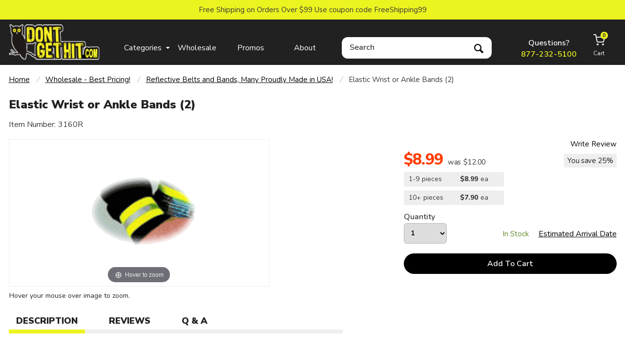

--- FILE ---
content_type: text/html
request_url: https://www.dontgethit.com/elwrba2.html
body_size: 8740
content:
<!DOCTYPE html PUBLIC "-//W3C//DTD XHTML 1.0 Strict//EN" "http://www.w3.org/TR/xhtml1/DTD/xhtml1-strict.dtd"><html><head>
<meta property="og:title" content="Elastic Wrist or Ankle Bands (2)" />
<meta property="og:type" content="product" />
<meta property="og:url" content="https://www.dontgethit.com/elwrba2.html" />
<meta property="og:image" content="https://s.turbifycdn.com/aah/yhst-134012712444442/elastic-wrist-ankle-bands-47.gif" />
<meta property="og:site_name" content="dontgethit.com" />
<meta property="fb:app_id" content="ReflectiveWear" />
<script language="javascript">
document.getElementsByTagName('html')[0].setAttribute('xmlns:fb', 'http://www.facebook.com/2008/fbml');
</script>
<meta property="og:description" content="<br>
1 1/2� x 10� fluorescent lime-yellow elastic.

1/2� silver 3M� Scotchlite� Reflective Material.

Fully adjustable wrap around design.

Hook & loop closure.

Made in USA" />
<title>Elastic Wrist or Ankle Bands (2) - Reflective Belts and Bands, Many Proudly Made in USA!</title><meta name="keywords" content="Elastic Wrist or Ankle Bands (2) reflective, led lights, safety vest, flashlights, reflector belt, bike light Reflective Belts and Bands, Many Proudly Made in USA! " /><meta name="Description" content="Elastic Wrist or Ankle Bands (2) Reflective Belts and Bands, Many Proudly Made in USA! 1 1/2� x 10� fluorescent lime-yellow elastic. 1/2� silver 3M� Scotchlite� Reflective Material. Fully adjustable wrap around design. Hook &amp; loop closure. Made in" /><link rel="canonical" href="https://www.dontgethit.com/elwrba2.html" />    <link rel="preconnect" href="https://fonts.googleapis.com">
    <link rel="preconnect" href="https://fonts.gstatic.com" crossorigin>
    <link href="https://fonts.googleapis.com/css2?family=Nunito+Sans:wght@300;400;600;700;800;900&family=Nunito:wght@400;600;800&display=swap" rel="stylesheet">

    <link type="text/css" rel="stylesheet" href="https://apps2.nakamoa.com/dgh/responsive/inline.css" />
    <meta name="viewport" content="width=device-width, initial-scale=1, minimum-scale=1.0, maximum-scale=1.0, user-scalable=no"><meta name="viewport" content="width=device-width, initial-scale=1.0, maximum-scale=1.0, user-scalable=no" /><style>.c-lime{background-color:lime}.c-yellow{background-color:yellow}.c-orange{background-color:orange}.c-purple{background-color:purple}.c-violet{background-color:violet}.c-blue{background-color:blue}.c-red{background-color:red}.c-green{background-color:green}.c-silver{background-color:silver}.c-black{background-color:black}.c-gold{background-color:gold}.c-white{background-color:white}</style></head><body itemscope="" itemtype="http://schema.org/WebPage" pageid="elwrba2"><section class="promo flw ns"><section class="wrapper centered"><span>Free Shipping on Orders Over $99 Use coupon code FreeShipping99</span>
             </section></section><header class="flw ns"><section class="wrapper"><a href="https://www.dontgethit.com/" class="logo fl nt lazy attop" title="dontgethit.com" data-src="logo2.png">dontgethit.com</a><div class="right fr"><nav class="fl white-font"><div class="fl"><a href="#">Categories<i class="icon-sort-down"></i></a><div class="dd"><div class="fl"><a href="bike-lights.html" menu="0">Bike Lights</a><a href="reflectivegear.html" menu="1">Reflective Gear</a><a href="roadway-safety-equipment.html" menu="2">Traffic Safety</a><a href="closeouts.html" menu="3">Sale</a><a href="new-products.html" menu="4">New Products</a><a href="giftcards.html" menu="5">Gift Cards</a></div><div class="fr"><div class="submenu" menu="0"><a href="bihe.html">Bicycle Head/Front Lights - USB-Rechargeable or Battery Powered LED Bike Lights</a><a href="bitali.html">Bicycle Rear/Tail-lights - USB Rechargeable or Battery Powered LED Bike Lights</a><a href="bihetaco.html">Bicycle Head & Tail Combos</a><a href="biledliac.html">Bike Accessories - LED Lights and More!</a><a href="flashlights.html">Accessories</a><a href="batteries.html">Batteries</a></div><div class="submenu" menu="1"><a href="reve1.html">Reflective Vests & Collars</a><a href="allrebeandba.html">Reflective Belts and Bands, Many Proudly Made in USA!</a><a href="reflective-outerwear.html">Outerwear</a><a href="gloves1.html">Gloves</a><a href="rebe.html">Reflective Tape & other Accessories</a><a href="reflective-pet-wear.html">Reflective Pet Wear</a><a href="reflective-bags-backpacks.html">Reflective Bags & Backpacks</a><a href="giftpack.html">Thinking of You! Gift Packs</a><a href="bicycle-reflector.html">Bicycle Reflective Items</a></div></div><div class="bottom flw">The Trusted Name in Night Visibility Gear</div></div></div><a href="wholesale.html" menu="0">Wholesale</a><a href="safety-promotions.html" menu="1">Promos</a><a href="contactus.html" menu="2">About</a></nav><div class="search fl"><form method="get" action="nsearch.html">
<input type="hidden" name="vwcatalog" value="YHST-134012712444442">
                        <input type="text" placeholder="Search" id="query" class="ns fl" name="query" /><button class="fr" type="submit"><i class="icon-search"></i></button>
                    </form></div><a href="#" id="hamburger" class="fr white-font"><i class="icon-menu-1"></i></a><a href="https://order.store.turbify.net/yhst-134012712444442/cgi-bin/wg-order?yhst-134012712444442" class="fr cart white-font" data-number="0"><i class="lazy" data-src="cart.svg"></i><span>Cart</span></a><a href="tel:1-877-232-5100" class="fr phone centered"><span>877-232-5100</span></a><a href="#" class="fl user white-font"><i class="lazy" data-src="user.svg"></i>Account</a></div><div class="flw border"></div></section></header><main class="flw"><section class="wrapper content product"><div class="breadcrumb-row flw"><a href="index.html" class="c4-breadcrumbs">Home</a><span class="c4-breadcrumbs">&nbsp;<i>/</i>&nbsp;</span><a href="wholesale.html" class="c4-breadcrumbs">Wholesale - Best Pricing!</a><span class="c4-breadcrumbs">&nbsp;<i>/</i>&nbsp;</span><a href="allrebeandba.html" class="c4-breadcrumbs">Reflective Belts and Bands, Many Proudly Made in USA!</a><span class="c4-breadcrumbs">&nbsp;<i>/</i>&nbsp;</span><span class="c4-breadcrumbs-last">Elastic Wrist or Ankle Bands (2)</span></div><div class="images-pit flw"><h1 class="ns" itemprop="name">Elastic Wrist or Ankle Bands (2)</h1><div class="code flw ns">3160R</div><div class="images fl"><a class="MagicZoom" id="nak-magic-zoom" data-options="" href="https://s.turbifycdn.com/aah/yhst-134012712444442/elastic-wrist-ankle-bands-49.gif"><img src="https://s.turbifycdn.com/aah/yhst-134012712444442/elastic-wrist-ankle-bands-50.gif" width="400" height="300" border="0" hspace="0" vspace="0" alt="Elastic Wrist or Ankle Bands (2)" /></a><div class="tabs flw"><div class="theaders"><h3 class="opened" data-tab="1">Description</h3><h3 data-tab="2">Reviews</h3><h3 data-tab="3">Q & A</h3></div><div data-tab="1" class="tab flw opened"><p><br>
1 1/2� x 10� fluorescent lime-yellow elastic.</p><p>1/2� silver 3M� Scotchlite� Reflective Material.</p><p>Fully adjustable wrap around design.</p><p>Hook & loop closure.</p><p>Made in USA</p></div><div data-tab="2" class="tab flw"><div id=lkProductReviews><div class="lkReviewsTop"><div class=lkGeneralReview><a href=# class=lkWriteReview>&nbsp;</a></div><div class=lkToolBar></div></div><div class=lkReviews></div></div></div><div data-tab="3" class="tab flw"><p><b>Have a question about this product? <a href="#Ques">Ask here!</a> We will answer you shortly.</b><br></p><p><FORM METHOD="POST" ACTION="https://yhst-134012712444442.stores.yahoo.net/cgi-bin/pro-forma">
<input type=hidden name=owner value="info@dontgethit.com">
<input type="hidden" name="continue-url" value="http://www.dontgethit.com/elwrba2.html">
  <table border="0" cellpadding="5" cellspacing="5" style="border-collapse: collapse" bordercolor="#111111" width="95%" id="contactusform">
<input type=hidden name="elwrba2">
<tr><a id="Ques"><font size=4><b>Q:</b></font><TEXTAREA NAME="colors" ROWS=1 COLS=50>
</TEXTAREA></a></tr>
<tr>
      <td width="35%">Email&nbsp; <font size=0>(Won't be posted or shared)</font></td>
      <td width="25%">
<INPUT TYPE="text" NAME="email" SIZE="30"></td></tr>
<tr>
<td width="100%" colspan="2">
      <p align="center">
<script type="text/javascript"
     src="https://www.google.com/recaptcha/api/challenge?k=6Lc45eMSAAAAAIcoA5dGcq3D0PURb_VZbz_bdrGx
">
var RecaptchaOptions = {
    theme : 'clean'
 };
  </script>
  <noscript>
     <iframe src="https://www.google.com/recaptcha/api/noscript?k=6Lc45eMSAAAAAIcoA5dGcq3D0PURb_VZbz_bdrGx
"
         height="300" width="500" frameborder="0"></iframe>
     <textarea name="recaptcha_challenge_field" rows="3" cols="40">
     </textarea>
     <input type="hidden" name="recaptcha_response_field"
         value="manual_challenge">
  </noscript>
  <input type="submit" value="Submit"></td>
    </tr>  
  </table>
  </center>
</form></p></div><div data-tab="5" class="tab flw"><p><b>Have a question about this product? <a href="#Ques">Ask here!</a> We will answer you shortly.</b><br></p><p><FORM METHOD="POST" ACTION="https://yhst-134012712444442.stores.yahoo.net/cgi-bin/pro-forma">
<input type=hidden name=owner value="info@dontgethit.com">
<input type="hidden" name="continue-url" value="http://www.dontgethit.com/elwrba2.html">
  <table border="0" cellpadding="5" cellspacing="5" style="border-collapse: collapse" bordercolor="#111111" width="95%" id="contactusform">
<input type=hidden name="elwrba2">
<tr><a id="Ques"><font size=4><b>Q:</b></font><TEXTAREA NAME="colors" ROWS=1 COLS=50>
</TEXTAREA></a></tr>
<tr>
      <td width="35%">Email&nbsp; <font size=0>(Won't be posted or shared)</font></td>
      <td width="25%">
<INPUT TYPE="text" NAME="email" SIZE="30"></td></tr>
<tr>
<td width="100%" colspan="2">
      <p align="center">
<script type="text/javascript"
     src="https://www.google.com/recaptcha/api/challenge?k=6Lc45eMSAAAAAIcoA5dGcq3D0PURb_VZbz_bdrGx
">
var RecaptchaOptions = {
    theme : 'clean'
 };
  </script>
  <noscript>
     <iframe src="https://www.google.com/recaptcha/api/noscript?k=6Lc45eMSAAAAAIcoA5dGcq3D0PURb_VZbz_bdrGx
"
         height="300" width="500" frameborder="0"></iframe>
     <textarea name="recaptcha_challenge_field" rows="3" cols="40">
     </textarea>
     <input type="hidden" name="recaptcha_response_field"
         value="manual_challenge">
  </noscript>
  <input type="submit" value="Submit"></td>
    </tr>  
  </table>
  </center>
</form></p></div></div></div><div class="pit-name fr"><form method="POST" action="https://order.store.turbify.net/yhst-134012712444442/cgi-bin/wg-order?yhst-134012712444442"><div class="pit"><div class="row reviews-average fr"><a href=# class=lkWriteReview>&nbsp;</a></div><div class="row pricing flw"><span class="sprice">$8.99</span><span class="pprice">$12.00</span><span class="psave fr"><span>25%</span></span><div class="qp fl cb"><div class="row flw"><span>1-9</span><b>$8.99</b></div><div class="row flw"><span>10+</span><b>$7.90</b></div></div></div><div class="row atc-qty flw"><div class="fl qty"><select name="vwquantity"><option value="1">1</option><option value="2">2</option><option value="3">3</option><option value="4">4</option><option value="5">5</option><option value="6">6</option><option value="7">7</option><option value="8">8</option><option value="9">9</option><option value="10">10</option><option value="11">11</option><option value="12">12</option><option value="13">13</option><option value="14">14</option><option value="15">15</option><option value="16">16</option><option value="17">17</option><option value="18">18</option><option value="19">19</option><option value="20">20</option><option value="21">21</option><option value="22">22</option><option value="23">23</option><option value="24">24</option><option value="25">25</option><option value="0">more ...</option></select></div><div class="availability fr"><span class="instock"><i class="icon-ok"></i>In Stock</span><a href="#" class="estimated">Estimated Arrival Date</a></div><div class="flw atc-btn"><button type="submit" class="atc button ns">Add To Cart</button></div></div><input name="vwitem" type="hidden" value="elwrba2" /><input name="vwcatalog" type="hidden" value="yhst-134012712444442" /></div><input type="hidden" name=".autodone" value="https://www.dontgethit.com/elwrba2.html" /></form></div></div></section></main><footer class="flw"><section class="wrapper sa"><div id=shoppers-approved><div style="min-height: 100px; overflow: hidden;" class="shopperapproved_widget sa_rotate sa_count3 sa_horizontal sa_count3 sa_bgWhite sa_colorBlack sa_borderGray sa_noborder sa_nodate sa_fill sa_showlinks sa_large "></div><script type="text/javascript">var sa_interval = 5000;function saLoadScript(src) { var js = window.document.createElement('script'); js.src = src; js.type = 'text/javascript'; document.getElementsByTagName("head")[0].appendChild(js); } if (typeof(shopper_first) == 'undefined') saLoadScript('//www.shopperapproved.com/widgets/testimonial/3.0/7139.js'); shopper_first = true; </script><div style="text-align:right;"><a class="sa_footer" href="http://www.shopperapproved.com/reviews/dontgethit.com/" target="_blank" rel="nofollow"><img class="sa_widget_footer" style="border: 0;" alt="" src=https://www.shopperapproved.com/widgets/widgetfooter-darklogo.png></a></div></div></section><div class="trusted flw ns"><section class="wrapper centered"><h2 class="atitle">The Trusted Name in Night Visibility Gear</h2>
                         <div class="points flw">
                             <p><i data-src="moneyback.svg" class="lazy"></i><b>Money-Back Guarantee</b><span>30-day return policy.</span></p>
                             <p><i data-src="familyowned.svg" class="lazy"></i><b>Family Owned</b><span>Real people - with a real story and a real mission</span></p>
                             <p><i data-src="securepayments.svg" class="lazy"></i><b>Secure Payments</b><span>We accept all major credit cards</span></p>
                             <p><i data-src="customerservice.svg" class="lazy"></i><b>Customer Service</b><span>Top notch customer service</span></p>
                         </div></section></div><div class="infos white-font flw ns"><section class="wrapper"><div class="col1"><h3>Contact Info</h3>
                             <p>Bright Ideas USA, LLC 
                                    890 Morris Ave.
                                Lakewood, NJ 08701</p>
                             <p class="contact">
                                 <a href="tel:1-877-232-5100" class="add-to-mobile">1-877-232-5100</a>
                                 <a href="mailto:info@DontGetHit.com" class="add-to-mobile">info@DontGetHit.com</a>
                             </p></div><div class="col2"><h3>Resources</h3>
                             <a href="contactus.html">About Us</a>
                             <a href="info.html"  class="add-to-mobile">Shipping & Returns</a>
                             <a href="http://blog.dontgethit.com/" target="_blank"  class="add-to-mobile">DontGetHit.com Blog</a>
                             <a href="giftcards.html">Gift Cards</a>
                             <a href="testimonials.html">Testimonials</a>
                             <a href="links.html">Related Links</a>


</div><div class="col3"><h3>Popular Categories!</h3>
                             <a href="madeinusa.html">Made in USA</a>
                             <a href="reflectivegear.html">Reflective Gear</a>
                             <a href="reflective-outerwear.html">Reflective Outwear</a>
                             <a href="reflective-pet-wear.html">Reflective Pet Outwear</a>
                             <a href="bihe.html">Ultra Bright Bike Lights</a>
                             <a href="roadway-safety-equipment.html">Traffic and Construction Safety</a>


</div><div class="col4"><h3>Let's Stay in Touch</h3><div class="newsletter"><div class="newsletter-form flw"><form name="ccoptin" action="https://visitor.r20.constantcontact.com/d.jsp" method="post" target="_blank">
<input type="hidden" name="llr" value="sy4xx8cab"> <input type="hidden" name="m" value="1102589984530"> <input type="hidden" name="p" value="oi">
                                         <input type="email" class="ns input-news" placeholder="Enter your email address" name="ea" /><button type="submit"><i class="icon-right-open"></i></button>
                                     </form></div><p>Keep up to date with our latest news and special offers.</p></div><div class="socials"> <a href="https://www.facebook.com/ReflectiveWear/" target="_blank"><i class="icon-facebook"></i></a>
                                 <a href="https://twitter.com/DontGetHit" target="_blank"><i class="icon-twitter"></i></a></div></div><div class="flw border"></div></section></div><div class="payments-copy white-font flw ns"><section class="wrapper"><div class="payments fl"><i class="icon-cc-visa"></i>
                             <i class="icon-cc-mastercard"></i>
                             <i class="icon-cc-amex"></i>
                             <i class="icon-cc-discover"></i>
                             <i class="icon-cc-paypal"></i></div><div class="copy fr"><div class="fl">Copyright <span id="copyrightyear"></span> Bright Ideas USA LLC, DontGetHit.com</div> <ul class="links fr">
                                 <li><a href="privacypolicy.html">Privacy Policy</a></li>
                                 <li><a href="ind.html">Site Map</a></li>
                                 <li><a href="http://blog.dontgethit.com/" target="_blank">Blog</a></li>
                             </ul></div></section></div></footer><script type="text/javascript">window.isLive=true;window.pageId="elwrba2";window.RESOURCE_PATH="https://apps2.nakamoa.com/dgh/responsive/";window.isProduct=true;window.isCategory=false;</script><script type="text/javascript">
//<![CDATA[
var nakReviewConfiguration={store_id:"Iioa7PSZ",store:"yhst-134012712444442",productId:"elwrba2",productName:"Elastic Wrist or Ankle Bands (2)",productCode:"3160R",totalReviews:0,writeReviewWindowWidth: 540, writeReviewWindowHeight: 590};//]]>
</script><script type="text/javascript">
//<![CDATA[
var productConfig={basePrice:8.99};//]]>
</script><script type="text/javascript" src="https://apps2.nakamoa.com/dgh/responsive/responsive.js" async></script><!-- ****************************************** --><!-- ********* START PD/ONE TAGGING *********** --><!-- ****************************************** --><div id="pdPageTag" style="display:none" productId="elwrba2" productCode="3160R" categoryId=""></div><!-- ****************************************** --><!-- ********* FINISH PD/ONE TAGGING *********** --><!-- ****************************************** --><!-- ******************************************************************* -->
<!-- *** START PD INTEGRATION SCRIPT (v8)                            *** -->
<!-- *** mod_yahooMerchantSolutions:v8b (do not remove this comment) *** -->
<!-- ******************************************************************* -->
<script data-cfasync="false" type="text/javascript">

function pdIsBlank(item) {
	item = String(item).toLowerCase();
	if (item == "undefined" || item == "" || item == "null") return true;
	else return false;
}
function pdGetCookie(name) {
	var cookieValue = "";
	var value = "; " + document.cookie;
	var parts = value.split("; " + name + "=");
	if (parts.length == 2) cookieValue = parts.pop().split(";").shift();
	if(pdIsBlank(cookieValue)) cookieValue = "";
	return cookieValue;
}
function pdSetRememberMeCookie(token) {
	var expirationDate = new Date();
	expirationDate.setDate(expirationDate.getDate() + 180);		//*** 180 days in the future
	pdSetCookie("pdRememberMeToken", token, "", "/", expirationDate);
}

function pdInit() {

	var productIdList = new Array();
	var productIdListCsv = "";
	var productId = "";
	var productDisplayIdList = new Array();
	var productDisplayIdListCsv = "";
	var productDisplayId = "";
	var queryStringLength = 0;
	var i = 0;

	jQuery.each(jQuery('[productId]'), function() { 
		productId = encodeURIComponent(jQuery(this).attr('productId') + ",");
		queryStringLength += productId.length;
		if(queryStringLength < 6000) productIdListCsv += productId;
		else return false;
		i++;
	});
	if(productIdListCsv.length > 3) productIdListCsv = productIdListCsv.slice(0, -3);
	
	jQuery(".pdOneProductDisplay").each( function() { 
		productDisplayId = encodeURIComponent(jQuery(this).attr('displayId') + ",");
		queryStringLength += productDisplayId.length;
		if(queryStringLength < 6000) productDisplayIdListCsv += productDisplayId;
		else return false;
		i++;
	});
	if(productDisplayIdListCsv.length > 3) productDisplayIdListCsv = productDisplayIdListCsv.slice(0, -3);
	
	var pdRememberMeToken = pdGetCookie("pdRememberMeToken");
	var pdSessionId = "";
	try {
		pdSessionId = ga.getAll()[0].get('clientId');
		if(pdSessionId != "") scriptUrl += "&pdSessionId=" + encodeURIComponent(pdSessionId);
	} catch(e){}
	var cb = (new Date()).getTime();
	var scriptUrl = "https://dontgethit.practicaldatacore.com//mod_yahooMerchantSolutions/services/pageScript.php";
	scriptUrl += "?cb=" + cb;
	if(pdSessionId != "") scriptUrl += "&pdSessionId=" + encodeURIComponent(pdSessionId);
	if(pdRememberMeToken !== undefined) scriptUrl += "&pdRememberMeToken=" + encodeURIComponent(pdRememberMeToken);
	scriptUrl += "&productId=" + encodeURIComponent(document.getElementById("pdPageTag").getAttribute("productId"));
	scriptUrl += "&productCode=" + encodeURIComponent(document.getElementById("pdPageTag").getAttribute("productCode"));
	scriptUrl += "&categoryId=" + encodeURIComponent(document.getElementById("pdPageTag").getAttribute("categoryId"));
	scriptUrl += "&productIdListCsv=" + productIdListCsv;
	scriptUrl += "&productDisplayIdListCsv=" + productDisplayIdListCsv;
	try {scriptUrl += "&orderable=" + encodeURIComponent(document.getElementById("pdPageTag").getAttribute("orderable"));} catch(e) {}
	try {scriptUrl += "&pdSpecialAccessList=" + encodeURIComponent(pdSpecialAccessList);} catch(e) {}
		
	// Facebook Conversion API parameters.
	const pd_fbc = pdGetCookie("pd_fbc");
	if (!pdIsBlank(pd_fbc)) {
		scriptUrl += "&pdFbcId=" + pd_fbc;
		if(!pdIsBlank(pdFbEventId)) {
			scriptUrl += "&pdFbEventId=" + pdFbEventId;
		}
	}

	var scriptElement=document.createElement('script');
	scriptElement.setAttribute("type","text/javascript");
	scriptElement.setAttribute("async","async");
	scriptElement.setAttribute("src", scriptUrl);
	document.body.appendChild(scriptElement);

}
pdInit();
</script>
<!-- ************************************************** -->
<!-- ********* FINISH PD INTEGRATION SCRIPT *********** -->
<!-- ************************************************** --></body>
<script type="text/javascript">var PAGE_ATTRS = {'storeId': 'yhst-134012712444442', 'itemId': 'elwrba2', 'isOrderable': '1', 'name': 'Elastic Wrist or Ankle Bands (2)', 'salePrice': '8.99', 'listPrice': '12.00', 'brand': '', 'model': '', 'promoted': '', 'createTime': '1769551646', 'modifiedTime': '1769551646', 'catNamePath': 'Wholesale - Best Pricing! > Reflective Belts and Bands, Many Proudly Made in USA!', 'upc': '609613972935'};</script><!-- Google tag (gtag.js) -->  <script async src='https://www.googletagmanager.com/gtag/js?id=AW-11544862853'></script><script> window.dataLayer = window.dataLayer || [];  function gtag(){dataLayer.push(arguments);}  gtag('js', new Date());  gtag('config', 'AW-11544862853');</script><script> var YStore = window.YStore || {}; var GA_GLOBALS = window.GA_GLOBALS || {}; var GA_CLIENT_ID; try { YStore.GA = (function() { var isSearchPage = (typeof(window.location) === 'object' && typeof(window.location.href) === 'string' && window.location.href.indexOf('nsearch') !== -1); var isProductPage = (typeof(PAGE_ATTRS) === 'object' && PAGE_ATTRS.isOrderable === '1' && typeof(PAGE_ATTRS.name) === 'string'); function initGA() { } function setProductPageView() { PAGE_ATTRS.category = PAGE_ATTRS.catNamePath.replace(/ > /g, '/'); PAGE_ATTRS.category = PAGE_ATTRS.category.replace(/>/g, '/'); gtag('event', 'view_item', { currency: 'USD', value: parseFloat(PAGE_ATTRS.salePrice), items: [{ item_name: PAGE_ATTRS.name, item_category: PAGE_ATTRS.category, item_brand: PAGE_ATTRS.brand, price: parseFloat(PAGE_ATTRS.salePrice) }] }); } function defaultTrackAddToCart() { var all_forms = document.forms; document.addEventListener('DOMContentLoaded', event => { for (var i = 0; i < all_forms.length; i += 1) { if (typeof storeCheckoutDomain != 'undefined' && storeCheckoutDomain != 'order.store.turbify.net') { all_forms[i].addEventListener('submit', function(e) { if (typeof(GA_GLOBALS.dont_track_add_to_cart) !== 'undefined' && GA_GLOBALS.dont_track_add_to_cart === true) { return; } e = e || window.event; var target = e.target || e.srcElement; if (typeof(target) === 'object' && typeof(target.id) === 'string' && target.id.indexOf('yfc') === -1 && e.defaultPrevented === true) { return } e.preventDefault(); vwqnty = 1; if( typeof(target.vwquantity) !== 'undefined' ) { vwqnty = target.vwquantity.value; } if( vwqnty > 0 ) { gtag('event', 'add_to_cart', { value: parseFloat(PAGE_ATTRS.salePrice), currency: 'USD', items: [{ item_name: PAGE_ATTRS.name, item_category: PAGE_ATTRS.category, item_brand: PAGE_ATTRS.brand, price: parseFloat(PAGE_ATTRS.salePrice), quantity: e.target.vwquantity.value }] }); if (typeof(target) === 'object' && typeof(target.id) === 'string' && target.id.indexOf('yfc') != -1) { return; } if (typeof(target) === 'object') { target.submit(); } } }) } } }); } return { startPageTracking: function() { initGA(); if (isProductPage) { setProductPageView(); if (typeof(GA_GLOBALS.dont_track_add_to_cart) === 'undefined' || GA_GLOBALS.dont_track_add_to_cart !== true) { defaultTrackAddToCart() } } }, trackAddToCart: function(itemsList, callback) { itemsList = itemsList || []; if (itemsList.length === 0 && typeof(PAGE_ATTRS) === 'object') { if (typeof(PAGE_ATTRS.catNamePath) !== 'undefined') { PAGE_ATTRS.category = PAGE_ATTRS.catNamePath.replace(/ > /g, '/'); PAGE_ATTRS.category = PAGE_ATTRS.category.replace(/>/g, '/') } itemsList.push(PAGE_ATTRS) } if (itemsList.length === 0) { return; } var ga_cartItems = []; var orderTotal = 0; for (var i = 0; i < itemsList.length; i += 1) { var itemObj = itemsList[i]; var gaItemObj = {}; if (typeof(itemObj.id) !== 'undefined') { gaItemObj.id = itemObj.id } if (typeof(itemObj.name) !== 'undefined') { gaItemObj.name = itemObj.name } if (typeof(itemObj.category) !== 'undefined') { gaItemObj.category = itemObj.category } if (typeof(itemObj.brand) !== 'undefined') { gaItemObj.brand = itemObj.brand } if (typeof(itemObj.salePrice) !== 'undefined') { gaItemObj.price = itemObj.salePrice } if (typeof(itemObj.quantity) !== 'undefined') { gaItemObj.quantity = itemObj.quantity } ga_cartItems.push(gaItemObj); orderTotal += parseFloat(itemObj.salePrice) * itemObj.quantity; } gtag('event', 'add_to_cart', { value: orderTotal, currency: 'USD', items: ga_cartItems }); } } })(); YStore.GA.startPageTracking() } catch (e) { if (typeof(window.console) === 'object' && typeof(window.console.log) === 'function') { console.log('Error occurred while executing Google Analytics:'); console.log(e) } } </script> <script type="text/javascript">
csell_env = 'ue1';
 var storeCheckoutDomain = 'order.store.turbify.net';
</script>

<script type="text/javascript">
  function toOSTN(node){
    if(node.hasAttributes()){
      for (const attr of node.attributes) {
        node.setAttribute(attr.name,attr.value.replace(/(us-dc1-order|us-dc2-order|order)\.(store|stores)\.([a-z0-9-]+)\.(net|com)/g, storeCheckoutDomain));
      }
    }
  };
  document.addEventListener('readystatechange', event => {
  if(typeof storeCheckoutDomain != 'undefined' && storeCheckoutDomain != "order.store.turbify.net"){
    if (event.target.readyState === "interactive") {
      fromOSYN = document.getElementsByTagName('form');
        for (let i = 0; i < fromOSYN.length; i++) {
          toOSTN(fromOSYN[i]);
        }
      }
    }
  });
</script>
<script type="text/javascript">
// Begin Store Generated Code
 </script> <script type="text/javascript" src="https://s.turbifycdn.com/lq/ult/ylc_1.9.js" ></script> <script type="text/javascript" src="https://s.turbifycdn.com/ae/lib/smbiz/store/csell/beacon-a9518fc6e4.js" >
</script>
<script type="text/javascript">
// Begin Store Generated Code
 csell_page_data = {}; csell_page_rec_data = []; ts='TOK_STORE_ID';
</script>
<script type="text/javascript">
// Begin Store Generated Code
function csell_GLOBAL_INIT_TAG() { var csell_token_map = {}; csell_token_map['TOK_SPACEID'] = '2022276099'; csell_token_map['TOK_URL'] = ''; csell_token_map['TOK_STORE_ID'] = 'yhst-134012712444442'; csell_token_map['TOK_ITEM_ID_LIST'] = 'elwrba2'; csell_token_map['TOK_ORDER_HOST'] = 'order.store.turbify.net'; csell_token_map['TOK_BEACON_TYPE'] = 'prod'; csell_token_map['TOK_RAND_KEY'] = 't'; csell_token_map['TOK_IS_ORDERABLE'] = '1';  c = csell_page_data; var x = (typeof storeCheckoutDomain == 'string')?storeCheckoutDomain:'order.store.turbify.net'; var t = csell_token_map; c['s'] = t['TOK_SPACEID']; c['url'] = t['TOK_URL']; c['si'] = t[ts]; c['ii'] = t['TOK_ITEM_ID_LIST']; c['bt'] = t['TOK_BEACON_TYPE']; c['rnd'] = t['TOK_RAND_KEY']; c['io'] = t['TOK_IS_ORDERABLE']; YStore.addItemUrl = 'http%s://'+x+'/'+t[ts]+'/ymix/MetaController.html?eventName.addEvent&cartDS.shoppingcart_ROW0_m_orderItemVector_ROW0_m_itemId=%s&cartDS.shoppingcart_ROW0_m_orderItemVector_ROW0_m_quantity=1&ysco_key_cs_item=1&sectionId=ysco.cart&ysco_key_store_id='+t[ts]; } 
</script>
<script type="text/javascript">
// Begin Store Generated Code
function csell_REC_VIEW_TAG() {  var env = (typeof csell_env == 'string')?csell_env:'prod'; var p = csell_page_data; var a = '/sid='+p['si']+'/io='+p['io']+'/ii='+p['ii']+'/bt='+p['bt']+'-view'+'/en='+env; var r=Math.random(); YStore.CrossSellBeacon.renderBeaconWithRecData(p['url']+'/p/s='+p['s']+'/'+p['rnd']+'='+r+a); } 
</script>
<script type="text/javascript">
// Begin Store Generated Code
var csell_token_map = {}; csell_token_map['TOK_PAGE'] = 'p'; csell_token_map['TOK_CURR_SYM'] = '$'; csell_token_map['TOK_WS_URL'] = 'https://yhst-134012712444442.csell.store.turbify.net/cs/recommend?itemids=elwrba2&location=p'; csell_token_map['TOK_SHOW_CS_RECS'] = 'false';  var t = csell_token_map; csell_GLOBAL_INIT_TAG(); YStore.page = t['TOK_PAGE']; YStore.currencySymbol = t['TOK_CURR_SYM']; YStore.crossSellUrl = t['TOK_WS_URL']; YStore.showCSRecs = t['TOK_SHOW_CS_RECS']; </script> <script type="text/javascript" src="https://s.turbifycdn.com/ae/store/secure/recs-1.3.2.2.js" ></script> <script type="text/javascript" >
</script>
</html>
<!-- html103.prod.store.e1b.lumsb.com Wed Jan 28 09:41:38 PST 2026 -->


--- FILE ---
content_type: text/css
request_url: https://apps2.nakamoa.com/dgh/responsive/inline.css
body_size: 24849
content:
@charset "utf-8";

@font-face {
    font-family: 'dgh';
    src: url('fonts/dgh.eot?79979572');
    src: url('fonts/dgh.eot?79979572#iefix') format('embedded-opentype'), url('fonts/dgh.woff2?79979572') format('woff2'), url('fonts/dgh.woff?79979572') format('woff'), url('fonts/dgh.ttf?79979572') format('truetype'), url('fonts/dgh.svg?79979572#dgh') format('svg');
    font-weight: normal;
    font-style: normal;
}
/* Chrome hack: SVG is rendered more smooth in Windozze. 100% magic, uncomment if you need it. */
/* Note, that will break hinting! In other OS-es font will be not as sharp as it could be */
/*
@media screen and (-webkit-min-device-pixel-ratio:0) {
  @font-face {
    font-family: 'dgh';
    src: url('fonts/dgh.svg?79979572#dgh') format('svg');
  }
}
*/
[class^="icon-"]:before, [class*=" icon-"]:before {
    font-family: "dgh";
    font-style: normal;
    font-weight: normal;
    speak: never;
    display: inline-block;
    text-decoration: inherit;
    width: 1em;
    margin-right: .2em;
    text-align: center;
    /* opacity: .8; */
    /* For safety - reset parent styles, that can break glyph codes*/
    font-variant: normal;
    text-transform: none;
    /* fix buttons height, for twitter bootstrap */
    line-height: 1em;
    /* Animation center compensation - margins should be symmetric */
    /* remove if not needed */
    margin-left: .2em;
    /* you can be more comfortable with increased icons size */
    /* font-size: 120%; */
    /* Font smoothing. That was taken from TWBS */
    -webkit-font-smoothing: antialiased;
    -moz-osx-font-smoothing: grayscale;
    /* Uncomment for 3D effect */
    /* text-shadow: 1px 1px 1px rgba(127, 127, 127, 0.3); */
}

.icon-right-open:before { content: '\2713'; } /* '✓' */
.icon-left-open:before { content: '\e105'; } /* '' */
.icon-ok-1:before { content: '\e800'; } /* '' */
.icon-error:before { content: '\e801'; } /* '' */
.icon-search:before { content: '\e802'; } /* '' */
.icon-menu-1:before { content: '\e803'; } /* '' */
.icon-star:before { content: '\e804'; } /* '' */
.icon-star-empty:before { content: '\e805'; } /* '' */
.icon-right-2:before { content: '\e806'; } /* '' */
.icon-phone:before { content: '\e81b'; } /* '' */
.icon-twitter:before { content: '\f099'; } /* '' */
.icon-facebook:before { content: '\f09a'; } /* '' */
.icon-sort-down:before { content: '\f0dd'; } /* '' */
.icon-angle-left:before { content: '\f104'; } /* '' */
.icon-angle-right:before { content: '\f105'; } /* '' */
.icon-star-half-alt:before { content: '\f123'; } /* '' */
.icon-cc-visa:before { content: '\f1f0'; } /* '' */
.icon-cc-mastercard:before { content: '\f1f1'; } /* '' */
.icon-cc-discover:before { content: '\f1f2'; } /* '' */
.icon-cc-amex:before { content: '\f1f3'; } /* '' */
.icon-cc-paypal:before { content: '\f1f4'; } /* '' */


*, *::after, *::before {
    box-sizing: border-box;
}

html, body, form {
    margin: 0;
    padding: 0;
}

html {
    font-size: 100%;
}

body {
    text-align: center;
    font-family: Nunito, sans-serif;
    font-size: 15px;
    line-height: 20px;
    color: #393939;
}
.ns {
    font-family: 'Nunito Sans', sans-serif;
}

a {
    text-decoration: none;
    color: #000000;
}

.nt {
    text-indent: -9999px;
}

.cb {
    clear: both;
}

.fl {
    float: left;
}

.fr {
    float: right;
}

.flw {
    float: left;
    width: 100%;
}
.white-font, .white-font a {
    color: #fff;
}

ul.links, ul.links li, nav ul, nav ul li {
    list-style: none;
    padding: 0;
    margin: 0;
    display: inline-block;
}


#menus, #mm, #hamburger, .dd {
    display: none;
}

.wrapper {
    max-width: 1265px;
    width: 100%;
    margin: 0 auto;
    clear: both;
    text-align: left;
}
    .wrapper.narrow {
        max-width: 1049px;
    }
.centered {
    text-align: center;
}

::-webkit-input-placeholder { /* Edge */
    color: #393939;
    font-weight: 600;
}

:-ms-input-placeholder { /* Internet Explorer 10-11 */
    color: #393939;
    font-weight:600;
}

::placeholder {
    color: #393939;
}

.promo {
    background-color: #ECF41F;
    padding:10px 0;
}

.promo span:not(:first-child) {
    margin-left:30px;
}
header {
    background-color: #212121;
    position:relative;
}
.logo {
    width: 188px;
    height: 73px;
    margin:10px 0 10px 0;
    background-repeat:no-repeat;
    background-size:contain;
}
header {
    font-size: 16px;
}
    header .border {
        display:none;
    }
    header .right {
        width: -moz-calc(97% - 185px);
        width: -webkit-calc(97% - 185px);
        width: calc(97% - 185px);
    }
nav {
    width:40%;
    margin-top:48px;
}
    nav > a, nav > div {
        width:23%;
    }
    nav > a {
        float: left;
        text-align:center;
        margin-left:1%;
    }
    nav > div {
        position:relative;
        text-align:center;
    }
    nav > div > a > i {
        position: absolute;
        right: -7px;
        top: -3px;
        font-size:13px;
    }
.search {
    width: 30%;
    background-color: #fff;
    -webkit-border-radius: 12px;
    -moz-border-radius: 12px;
    border-radius: 12px;
    padding: 9px 4px 5px 14px;
    margin-top: 36px;
}
    .search input {
        border: 0;
        font-size: 16px;
        color:#393939;
        outline:none;
        width:80%;
    }
    .search button {
        border: 0;
        appearance: none;
        -moz-appearance: none;
        -webkit-appearance: none;
        background-color: #fff;
        font-size: 16px;
    }
        .search button i {
            font-size: 24px;
        }
.search-content {
    padding:20px 0;
}
.cart, .user {
    width: 7%;
    text-align: center;
    font-size: 12px;
    margin-top: 30px;
}
    .user {
display:none;
    }
    .cart {
        position: relative;
    }
    .cart:before {
        content: attr(data-number);
        position: absolute;
        right: 18px;
        top: -5px;
        width: 15px;
        height: 15px;
        font-size: 11px;
        background-color: #ECF41F;
        -webkit-border-radius: 10px;
        -moz-border-radius: 10px;
        border-radius: 10px;
        color: #212121;
        line-height: 15px;
        font-weight: 700;
    }   
    .user i, .cart i {
        background-repeat: no-repeat;
        display: inline-block;
        width: 100%;
        height: 23px;
        background-position: top center;
    }
.phone {
    color: #ECF41F;
    font-weight: 600;
    width: 13%;
    margin: 38px 0 0 3%;
}
.phone:before {
    content: 'Questions?';
    display: block;
    color: #fff;
    margin-bottom:3px;
}
.lists .item {
    float:left;
}
    .lists .item img {
max-width:100%;
height:auto;
    }
    .lists.col2 .item {
        width: 50%;
    }
.lists.col4 .item {
    width: 23%;
    margin:20px 1%;    
}
.lists.col2 .item:nth-child(2n+1) {
    float:left;
    clear:left;
}
.lists.col2 .item:nth-child(2n)  {
    float: right;
    clear: right;
}
.lists.col4 .item:nth-child(4n+1) {
    clear: left;
}
.products .item p {
    border: 1px solid #EEEEEE;
    text-align:center;
    padding:10px;
}
.products .item .name {
    float: left;
    width: 60%;
    text-align: left;
    font-weight:600;
}
    .products .item .name:last-child {
        width:100%;
    }
    .products .item .pricing {
        float: right;
        width: 40%;
        text-align: right;
    }
    .products .item .pricing .sale {
        color: #FF3B00;
        display:block;
    }
    .products .item .pricing .reg:before {
        content:'reg';
        margin-right:5px;
    }
    .products .item .pricing .reg {
        font-size: 12px;
        color: #393939;
        display: block;
    }
    .white-font a.button, .button {
        -webkit-border-radius: 30px;
        -moz-border-radius: 30px;
        border-radius: 30px;
        background-color: #ECF41F;
        font-weight: 600;
        font-size: 16px;
        padding: 10px 25px;
        color: #212121;
    }
.atc.button {
    color: #fff;
    background-color: #000;
    font-weight: 600;
    width: 100%;
    border: 0;
    appearance: none;
    -moz-appearance: none;
    -webkit-appearance: none;
    margin-top:20px;
}
.category > h1 {
    color: #212121;
    text-transform: uppercase;
    font-size:24px;
    line-height:32px;
    font-weight:900;
    margin:12px 0;
}
.category > .caption {
    letter-spacing: 0.38px;
    color: #32353C;
    font-size:18px;
    line-height:24px;    
}
.breadcrumb-row {
    margin:20px 0;
}
    .breadcrumb-row a {
text-decoration:underline;
    }
    .breadcrumb-row i {
        color: #B7B7B7;
        padding: 0 10px;
    }
    .breadcrumb-row .justtext {
font-weight:700;
    }
    .product .breadcrumb-row .justtext {
        display: none;
    }

@media screen and (max-width: 1310px) {
    .wrapper {
        padding-left: 10px;
        padding-right: 10px;
    }
    nav {
        width:45%;
    }
}

@media screen and (max-width: 1150px) {
    nav > div > a > i {
        right:-10px;
    }
    header .right {
        width: -moz-calc(100% - 190px);
        width: -webkit-calc(100% - 190px);
        width: calc(100% - 190px);
    }
    nav {
        width:45%;
    }
    nav > div {
        width: 26%;
        margin-right: 2%;
        min-width: 92px;
    }
    nav > a {
        width: 22%;
text-align:right;
    }
    nav > a:last-child {
        text-align:center;
    }
    .phone {
        min-width:111px;
        margin-left:1%;
    }
    .search input {
        width:75%;
    }
}
@media screen and (max-width: 980px) {
    .logo {
        width:160px;
        height:63px;
    }
    header .right {
        width: -moz-calc(100% - 170px);
        width: -webkit-calc(100% - 170px);
        width: calc(100% - 170px);
    }    
    .search {
        width:25%;
        margin-top:26px;
    }
    .search input {
        width:70%;           
    }
    nav {
        width:50%;
        margin-top:38px;
    }
    .phone {
        margin-top:28px;
    }
    .cart, .user {
        margin-top:20px;
    }
    nav > a {
        width: 23%;
    }
    .lists.col4 .item {
        width: 31%;
    }
        .lists.col4 .item:nth-child(4n+1) {
            clear: initial;
        }
    .lists.col4 .item:nth-child(3n+1) {
        clear: left;
    }
}
@media screen and (max-width: 900px) {
    nav {
        width: 55%;
    }
    .search {
        width: 30%;
    }
    .phone {
        min-width:auto;
        width:42px;
        margin:42px 0 0;
    }
    .cart {
        margin:42px 0 0;
    }
        .phone span, .cart span {
            display: none;
        }
    .phone:before {
        content: '\e81b';
        font-family: 'dgh';
        font-weight:400;
        width:52px;
        margin:0;
        font-size:22px;
    }
        .phone:after {
            content: '';
            text-align: center;
            font-size: 12px;
            color:#fff;
        }
    nav > a:last-child {
        width: 17%;
    }
}
@media screen and (max-width: 765px) {
    #universal_badge {
        display: none;
    }
        nav {
            display: none;
        }

        .cart:before {
            display: none;
        }

        .cart {
            margin-left: 10px;
        }

        #hamburger {
            display: inline-block;
            margin: 36px 0 0 10px;
            font-size: 34px;
        }

            #hamburger i:before {
                margin: 0;
            }

        .search {
            width: 55%;
            margin-left: 10%;
        }

        .promo .wrapper > span:last-child {
            display: none;
        }

        .lists.col4 .item {
            width: 47%;
        }

            .lists.col4 .item:nth-child(3n+1) {
                clear: initial;
            }

            .lists.col4 .item:nth-child(2n+1) {
                clear: left;
            }
    }

    @media screen and (max-width: 540px) {
        .logo {
            background-size: contain;
            background-repeat: no-repeat;
            margin: 5px 0;
        }

        .search {
            position: absolute;
            width: 90%;
            left: 5%;
            bottom: 5px;
            margin: 0;
            padding: 7px 4px 2px 14px;
        }

        header {
            padding-bottom: 46px;
        }

        #hamburger {
            margin-top: 20px;
        }

        .cart, .phone {
            margin-top: 27px;
        }

        .cart, .user {
            min-width: 34px;
        }

        .lists.col4 {
            padding: 0 5px;
        }

            .lists.col4 .item {
                width: 100%;
                margin: 10px 0;
            }

        .lists .item img {
            max-width: 75%;
        }
    }

    /*home*/
    .home header {
        position: relative;
        z-index: 100;
        background-color: transparent;
    }

        .home header .border {
            border-bottom: 1px solid #707070;
            display: block;
        }

    .home main {
        position: relative;
        z-index: 10;
        padding-top: 363px;
    }

    .banner {
        background-repeat: no-repeat;
        background-color: #212121;
        background-size: cover;
        position: absolute;
        top: -94px;
        left: 0;
        width: 100%;
        z-index: 10;
        padding: 0 0 106px;
    }

        .banner::after {
            content: '';
            position: absolute;
            left: 0;
            top: 0;
            width: 100%;
            height: 100%;
            z-index: 11;
            background-color: #000;
            opacity: 0.3;
        }

        .banner h1 {
            font-size: 65px;
            margin: 280px 0 20px;
            font-weight: 900;
            position: relative;
            z-index: 12;
        }

            .banner h1 br {
                display: none;
            }

        .banner p {
            font-size: 20px;
            font-weight: 600;
            line-height: 24px;
            margin-top: 30px;
            position: relative;
            z-index: 12;
        }

    .popular-cats {
        background-color: #212121;
        padding: 40px 0 40px;
    }

    h2.atitle {
        text-transform: uppercase;
        font-size: 24px;
        font-weight: 900;
    }

    .popular-cats h2 {
        color: #B7B7B7;
        margin: 10px 0 30px;
    }

    .popular-cats a {
        color: #EEEEEE;
        font-size: 16px;
        float: left;
        width: 16.666%;
        text-align: center;
    }

        .popular-cats a i {
            background-repeat: no-repeat;
            background-position: center;
            display: block;
            margin: 0 auto 10px;
            background-color: #393939;
            -webkit-border-radius: 25px;
            -moz-border-radius: 25px;
            border-radius: 25px;
            width: 48px;
            height: 48px;
        }

    .shop-use {
        margin: 50px 0;
    }

        .shop-use h2 {
            color: #212121;
            margin: 0 0 15px;
        }

        .shop-use a {
            font-size: 18px;
            font-weight: 600;
        }

            .shop-use a span {
                margin-top: 20px;
                display: block;
            }

            .shop-use a i {
                margin-left: 10px;
                font-size: 15px;
            }

        .shop-use .lists.col2 .item {
            margin: 25px 0;
            padding: 0;
            width: 47%;
        }

    .special-cat {
        background-color: #212121;
        padding: 50px 0;
    }

        .special-cat h2 {
            text-transform: uppercase;
            font-size: 32px;
            font-weight: 900;
            margin: 0 0 30px;
        }

    @media screen and (max-width: 980px) {
        .banner {
            top: -84px;
        }
    }

    @media screen and (max-width: 765px) {
        .banner {
            padding:0 0 75px;
        }

            .banner h1 br {
                display: initial;
            }

            .banner h1 {
                margin: 145px 0 20px;
                font-size: 50px;
                line-height: 65px;
            }

            .banner p {
                padding: 0 10%;
            }

        .home main {
            padding-top: 340px;
        }

        .popular-cats {
            padding: 20px 5px;
        }

            .popular-cats a {
                width: 33.33%;
                font-size: 15px;
                margin: 15px 0;
            }

            .popular-cats h2 {
                margin: 5px 0 10px;
            }

        h2.atitle {
            font-size: 22px;
        }

        .shop-use {
            margin: 20px 0;
        }

            .shop-use h2 {
                margin-bottom: 5px;
            }

            .shop-use .lists.col2 .item {
                width: 100%;
            }

            .shop-use .lists {
                padding: 0 5px;
            }

            .shop-use a span {
                margin-top: 10px;
            }

        .special-cat h2 {
            font-size: 25px;
            line-height: 30px;
        }
    }

    @media screen and (max-width: 660px) {
        .banner {
            top: -84px;
            padding: 0 0 18px;
        }

        .home main {
            padding-top: 307px;
        }
    }

    @media screen and (max-width: 540px) {
        .banner {
            top: -120px;
            padding: 0 0 25px;
        }

        .home header .border {
            display: none;
        }

        .home header {
            border-bottom: 1px solid #707070;
        }

        .home main {
            padding-top: 193px;
        }

        .banner h1 {
            font-size: 35px;
            line-height: 45px;
        }
    }
@media screen and (max-width: 420px) {
    .banner {
        padding: 0 0 2px;
    }
}
    /*end home*/
    /*product*/
.pit-name.mobile {
    display:none;
}
.product h1 {
    color: #212121;
    font-weight: 900;
    font-size: 24px;
    line-height: 32px;
    margin: 5px 0 15px;
}

    .product .code {
        font-size: 16px;
        margin-bottom: 20px;
    }

        .product .code:before {
            content: 'Item Number:';
            margin-right: 5px;
        }

    .product .images {
        width: 55%;
    }

    .images-pit {
        margin-bottom: 25px;
    }

    .gallery {
        width: 110px;
        margin-right: 10px;
    }

        .gallery a {
            border: 1px solid #eee;
            width: 100%;
            text-align: center;
            padding: 5px 10px;
            display: inline-block;
            margin-bottom: 10px;
        }

            .gallery a img {
                max-width: 100%;
                height: auto;
            }

    .MagicZoom {
        border: 1px solid #eee;
        width: 78%;
        text-align: center;
    }

        .MagicZoom:after {
            content: 'Hover your mouse over image to zoom.';
            position: absolute;
            left: 0;
            bottom: -20px;
            font-size: 14px;
            color: #212121;
        }

    .pit-name {
        width: 35%;
    }

    .pit .sprice {
        letter-spacing: -0.71px;
        color: #FF3B00;
        font-size: 32px;
        line-height: 43px;
        font-weight: 700;
    }

        .pit .sprice + .pprice {
            letter-spacing: -0.36px;
            color: #393939;
            margin-left: 10px;
        }

            .pit .sprice + .pprice:before {
                content: 'was';
                margin-right: 5px;
            }

    .pit .psave {
        letter-spacing: -0.33px;
        color: #212121;
        background-color: #eee;
        padding: 4px 7px;
        margin-top: 10px;
    }

        .pit .psave:before {
            content: 'You save '
        }

    .qp {
        max-width: 205px;
    }

        .qp .row {
            background-color: #eee;
            padding: 5px 10px;
            margin: 4px 0;
            font-size: 14px;
        }

            .qp .row span {
                width: 105px;
                display: inline-block;
            }

            .qp .row b {
                display: inline-block;
            }

            .qp .row span:after {
                content: 'pieces';
                margin-left: 5px;
            }

            .qp .row.qq1 span:after {
                content: 'piece';
            }

            .qp .row b:after {
                content: 'ea';
                margin-left: 5px;
                font-weight: 400;
            }

    .pit .qty:before, .pit .options .label {
        font-weight: 600;
        font-size: 16px;
        margin-bottom: 3px;
        display: inline-block;
    }

    .pit .qty:before {
        content: 'Quantity';
        display: block;
    }

    .pit .options select {
        width: 100%;
    }

    .pit select {
        border: 1px solid #B7B7B7;
        border-radius: 6px;
        padding: 10px;
        font-family: 'Nunito Sans';
        font-weight: 700;
    }

    .pit .atc-qty, .pit .options {
        margin: 10px 0;
    }

    .pit .availability {
        margin-top: 35px;
    }

        .pit .availability i {
            font-weight: 700;
        }

    .pit .instock {
        color: #5D8B28;
    }

    .pit .outofstock {
        color: #FF3B00;
    }

    .estimated {
        font-size: 16px;
        text-decoration: underline;
        margin-left: 20px;
    }

    .options .control a {
        display: inline-block;
        border: 1px solid #B7B7B7;
        padding: 7px 10px;
        font-weight: 600;
        border-radius: 2px;
        margin-right: 8px;
        min-width: 40px;
        text-align: center;
    }

        .options .control a[data-op='color'] {
            padding: 4px;
        }

            .options .control a[data-op='color'] i {
                text-indent: -9999px;
                display: inline-block;
                width: 36px;
                height: 30px;
            }

    .tabs {
        margin-top: 60px;
    }

        .tabs .theaders {
            border-bottom: 8px solid #eee;
        }

            .tabs .theaders h3 {
                display: inline-block;
                color: #212121;
                text-transform: uppercase;
                font-weight: 900;
                font-size: 18px;
                font-family: 'Nunito Sans';
                margin: 0 5% 8px 0;
                padding: 0 15px;
                position: relative;
                cursor: pointer;
                text-align: center;
            }

                .tabs .theaders h3:last-child {
                    margin-right: 0;
                }

                .tabs .theaders h3.opened:before {
                    content: '';
                    position: absolute;
                    width: 100%;
                    height: 8px;
                    background-color: #ECF41F;
                    left: 0;
                    bottom: -16px;
                }
@media screen and (max-width: 1100px) {
    .product .images {
        width: 53%;
    }
    .pit-name {
        width: 40%;
    }
    .MagicZoom {
        width: 75%;
    }
}
@media screen and (max-width: 980px) {
    .MagicZoom {
        width: 72%;
    }
    .gallery {
        width: 100px;
    }
}
@media screen and (max-width: 765px) {
    .pit-name.mobile {
        display: block;
        margin: 15px 0 0;
        clear: both;
        float: left;
        width: 100%;
    }
    .pit-name:not(.mobile) {
        display: none;
    }
    .product .images {
        width:100%;
    }
    .pit-name {
        width:100%;
    }
    .tabs .theaders h3 {
        margin:0 3% 8px 0;
        font-size:17px;
    }
}
@media screen and (max-width: 420px) {
    .MagicZoom {
        width: 100%;
    }
    .gallery {
        display:none;
    }
    #nak-magic-zoom {
        max-width: initial;
    }
}
    /*end product*/


--- FILE ---
content_type: text/css
request_url: https://apps2.nakamoa.com/dgh/responsive/responsive.css
body_size: 10952
content:
@charset 'UTF-8';

#lkProductReviews .lkReviewsTop .lkGeneralReview .lkWriteReview {
    background-color:#000;
    font-size:14px;
}

footer {
    padding-bottom: 20px;
}

    footer .trusted {
        background-color: #ECF41F;
        margin-top: 20px;
        position: relative;
        color: #32353C;
    }
    footer .infos, footer .payments-copy {
        background-color: #212121;
    }
.payments-copy {
    padding-bottom:20px;
}
footer .infos {
    padding-top: 30px;
}
        footer .trusted .points {
            margin-top: 40px;
        }
        .trusted h2 {
            position: absolute;
            background-color: #393939;
            color: #fff;
            text-transform: initial;
            display: inline-block;
            padding: 15px 25px;
            top: -20px;
            left: 50%;
            transform: translate(-50%, -50%);
        }
.sa {
    margin-bottom:20px;
}
.trusted p {
    float:left;
    width:25%;
    border-right:solid 2px #fff;
    padding:30px 40px;
    min-height:210px;
}
    .trusted p:last-child {
        border:0;
    }

    .trusted p b, .trusted p span {
        float: left;
        width: 100%;
        clear: both;
    }
    .trusted p i {
        display:block;
        width:52px;
        height:48px;
        margin:0 auto 25px;
        background-repeat:no-repeat;
    }
        .trusted p b {
        font-size: 20px;
        font-weight: 700;
        letter-spacing: 0.42px;
        margin:0 0 10px;
    }
        .trusted p span {
            font-size: 16px;
        }

.infos .col1, .infos .col2, .infos .col3, .infos .col4 {
    width:25%;
    float:left;
}
.infos div:not(.socials) > a {
    display: block;
    font-size: 16px;
    margin:8px 0;
}
.infos div.socials > a {
    font-size:24px;
    margin-right:20px;
}
    .infos div.socials > a i:before {
margin:0;
    }
    .infos h3 {
        font-weight: 600;
        font-size: 18px;
        letter-spacing: 0.38px;
        color: #f3f3f3;
    }
.infos .col1 h3 + p{
    margin:30px 0;
}
.infos .contact a {
    font-weight: 600;
    color: #ECF41F;
    display: block;
    font-size: 16px;
    margin: 8px 0;
}
.newsletter p {
    margin: 20px 0 15px;
    font-weight: 400;
    line-height:21px;
    clear:both;
    float:left;
    width:100%;
}
.newsletter-form {
    width: 100%;
    background-color: #fff;
    -webkit-border-radius: 12px;
    -moz-border-radius: 12px;
    border-radius: 12px;
    padding: 12px 4px 11px 15px;
    margin-top: 10px;
    font-weight: 400;
}

    .newsletter-form input {
        border: 0;
        font-size: 16px;
        color: #393939;
        outline: none;
        width: 85%;
        font-weight: 400;
        float: left;
    }

    .newsletter-form button {
        border: 0;
        appearance: none;
        -moz-appearance: none;
        -webkit-appearance: none;
        background-color: #fff;
        font-size: 16px;
        float:right;
    }

        .newsletter-form button i {
            font-size: 20px;
        }
footer .border {
    border-bottom: 1px solid #707070;
    margin:30px 0;
}
footer .copy {
    font-size:14px;
    color:#eee;
}
    footer .copy .links {
        margin-left:25px;
    }
        footer .copy .links li {
            margin:0 20px;
        }
            footer .copy .links li:last-child {
                margin-right:0
            }
            footer .payments i {
                font-size: 32px;
                color: #848484;
                margin-right: 2px;
            }
nav .active .dd {
    display:block;
    background-color:#fff;
    position:absolute;    
    width:640px;
    top:30px;    
}
.dd:after {
    content: '';
    width: 33px;
    height: 33px;
    position: absolute;
    left: 40px;
    top: 0px;
    background-color: #fff;
    transform: rotate(45deg);
}
.dd .bottom {
    font-weight: 900;
    text-transform: uppercase;
    font-size: 18px;
    padding: 15px 0;
    text-align: center;
    background-color: #eee;
    color: #212121;    
}
.dd .fl, .dd .fr {
    width: 50%;
}
.dd .fl {
    box-shadow: inset -22px 0px 18px -26px #000000;
    -webkit-box-shadow: inset -22px 0px 18px -26px #000000;
    -moz-box-shadow: inset -22px 0px 18px -26px #000000;
    -o-box-shadow: inset -22px 0px 18px -26px #000000;
}
    .dd .fl:before {
        content:'Categories';
    }
    .dd .fr:before {
        content: attr(data-header);
    }
    .dd .fl:before, .dd .fr:before {
        font-weight: 900;
        font-family: 'Nunito Sans';
        text-transform: uppercase;
        color: #393939;
        text-align: left;
        display: block;
        padding: 20px 20px 10px;
        position:relative;
        z-index:10;
    }
.dd a {
    color: #15171A;
    display: block;
    padding: 10px 20px;
    text-align: left;
    font-weight: 600;
    font-family: 'Nunito Sans';
}
.dd .fl a:hover, .dd .fl a.active {
    background-color: #ECF41F;
    box-shadow: inset -22px 0px 18px -26px #000000;
    -webkit-box-shadow: inset -22px 0px 18px -26px #000000;
    -moz-box-shadow: inset -22px 0px 18px -26px #000000;
    -o-box-shadow: inset -22px 0px 18px -26px #000000;
}
.dd .fr div:not(.active) {
    display:none;
}


/* home */
.specials {
    margin: 25px 0;
}

    .specials h2 {
        color: #212121;
    }

.message {
    margin: 40px 0;
}

    .message > .fl, .message .fr {
        width: 46%;
        color: #32353c;
    }

    .message h2 {
        font-weight: 900;
        font-size: 60px;
        line-height: 62px;
        margin: 10px 0 30px;
    }

    .message p {
        letter-spacing: 0.38px;
        font-size: 18px;
        line-height: 24px;
    }

    .message img {
        max-width: 100%;
        height: auto;
    }

    .message .button {
        margin-top: 20px;
    }
/*end home*/

@media screen and (max-width: 1200px) {
    .infos div:not(.socials) > a {
        font-size:15px;
    }
    .newsletter-form input {
        width:75%;
    }
    .infos .col1 {
        width:24%;
    }
    .trusted h2 {
        font-size: 19px;
    }
}

@media screen and (max-width: 960px) {
    .trusted h2 {
        font-size: 18px;
    }
}

    @media screen and (max-width: 765px) {
        #mm {
            position: absolute;
            background-color: #f2f2f2;
            width: 90%;
            left: 0;
            top: 0;
            z-index: 1000;
            border-bottom: 2px solid #242424;
        }

            #mm div {
                padding: 10px 0;
                border-top: 1px solid #242424;
                clear: both;
            }

                #mm div a {
                    font-size: 1.2em;
                    display: block;
                    text-align: left;
                    padding-left: 15px;
                    font-weight: 600;
                }

                #mm div.dropdown-link a {
                    padding-left: 35px;
                    font-weight: 500;
                    font-size: 1.1em;
                }

            #mm.opened {
                display: block;
            }

            #mm .close {
                float: right;
                background: url('[data-uri]') no-repeat center center;
                width: 20px;
                height: 20px;
                margin: 15px 20px 15px;
            }

            #mm .search {
                width: 100%;
                padding: 20px 4%;
                margin: 0;
                float: left;
            }

            #mm div:not(.extra) + .extra {
                margin-top: 20px;
            }

            #mm div.extra {
                border: 0;
            }

                #mm div.extra a {
                    font-size: 1.1em;
                }

            #mm .dropdown-link {
                display: none;
            }

                #mm .dropdown-link.opened {
                    display: block;
                }

        body.opened-mm:after {
            content: '';
            position: fixed;
            left: 0;
            top: 0;
            width: 100%;
            height: 100%;
            opacity: 0.5;
            background-color: #000;
            z-index: 100;
        }

        .message {
            margin: 0 0 10px 0;
            padding: 0 5px;
        }

            .message > .fl, .message .fr {
                width: 100%;
            }

            .message .fr {
                margin-top: 20px;
            }

            .message .button {
                margin-top: 10px;
            }

            .message h2 {
                font-size: 30px;
                line-height: 40px;
            }

        footer .trusted {
            margin-top: 20px;
        }

        .trusted h2 {
            width: 100%;
            font-size: 17px;
            line-height: 20px;
            top: -10px;
        }

        .trusted p {
            width: 50%;
            padding: 5px 10px;
            min-height: 175px;
        }

            .trusted p:nth-child(2n) {
                border-right: 0;
            }

            .trusted p b {
                font-size: 17px;
            }

            .trusted p span {
                font-size: 13px;
            }

        .infos .col1, .infos .col2, .infos .col3, .infos .col4 {
            width: 100%;
        }

        footer .infos {
            padding: 20px 5px 0;
        }

        .infos .col1:not(.opened) > p, .infos .col2:not(.opened) > a, .infos .col3:not(.opened) > a, .infos div:not(.opened) > a {
            display: none;
        }

        .infos div.socials > a {
            display: inline-block !important;
        }

        .infos h3 {
            font-size: 17px;
            margin: 12px 0;
        }

        .infos div:not(.col4) h3:after {
            content: '\f0dd';
            font-family: 'dgh';
            float: right;
            margin: -5px 5px 0 5px;
            cursor: pointer;
        }

        #shoppers-approved div:last-child {
            text-align: center !important;
            margin-bottom: 10px;
        }

        footer .copy {
            font-size: 13px;
            margin: 5px 0 5px 5px;
        }

            footer .copy .links {
                width: 100%;
                margin: 10px 0 0;
            }

                footer .copy .links li {
                    margin: 0 6%;
                    text-align: left;
                }
    }
    



--- FILE ---
content_type: image/svg+xml
request_url: https://apps2.nakamoa.com/dgh/responsive/securepayments.svg
body_size: 2129
content:
<svg xmlns="http://www.w3.org/2000/svg" width="51.228" height="38.291" viewBox="0 0 51.228 38.291"><defs><style>.a,.b,.d,.e,.f{fill:none;}.a,.b,.c,.d,.e,.f{stroke:#394553;stroke-width:2.5px;}.a,.b{stroke-linecap:round;}.a,.e,.f{stroke-linejoin:round;}.b,.c,.d,.f{stroke-miterlimit:10;}.c{fill:#394553;}</style></defs><g transform="translate(1.25 1.25)"><g transform="translate(17.8 14.747)"><path class="a" d="M1.308,0H11.82a1.308,1.308,0,0,1,1.308,1.308V9.39A1.308,1.308,0,0,1,11.82,10.7H1.307A1.307,1.307,0,0,1,0,9.391V1.308A1.308,1.308,0,0,1,1.308,0Z" transform="translate(0 4.864)"/><line class="b" y2="3.117" transform="translate(6.564 9.236)"/><g transform="translate(5.975 8.511)"><path class="c" d="M340.345,410.459a.589.589,0,1,1-.589-.589A.588.588,0,0,1,340.345,410.459Z" transform="translate(-339.166 -409.87)"/></g><path class="d" d="M342.659,403.616v-1.971a3.035,3.035,0,0,0-3.026-3.026h-1.954a3.035,3.035,0,0,0-3.026,3.026v1.971" transform="translate(-332.092 -398.619)"/></g><g transform="translate(0 0)"><line class="e" x2="41.904" transform="translate(3.412 8.975)"/><g transform="translate(4.723 3.962)"><g transform="translate(-0.098)"><path class="f" d="M315.278,384.952a.589.589,0,1,0,.588-.59A.587.587,0,0,0,315.278,384.952Z" transform="translate(-315.278 -384.362)"/></g><g transform="translate(-0.099 0)"><ellipse class="f" cx="0.59" cy="0.59" rx="0.59" ry="0.59"/></g><g transform="translate(-0.099 0)"><ellipse class="f" cx="0.59" cy="0.59" rx="0.59" ry="0.59"/></g></g><g transform="translate(10.723 3.962)"><g transform="translate(-0.098)"><path class="f" d="M315.278,384.952a.589.589,0,1,0,.588-.59A.587.587,0,0,0,315.278,384.952Z" transform="translate(-315.278 -384.362)"/></g><g transform="translate(-0.099 0)"><ellipse class="f" cx="0.59" cy="0.59" rx="0.59" ry="0.59"/></g><g transform="translate(-0.099 0)"><ellipse class="f" cx="0.59" cy="0.59" rx="0.59" ry="0.59"/></g></g><g transform="translate(16.723 3.962)"><g transform="translate(-0.098)"><path class="f" d="M315.278,384.952a.589.589,0,1,0,.588-.59A.587.587,0,0,0,315.278,384.952Z" transform="translate(-315.278 -384.362)"/></g><g transform="translate(-0.099 0)"><ellipse class="f" cx="0.59" cy="0.59" rx="0.59" ry="0.59"/></g><g transform="translate(-0.099 0)"><ellipse class="f" cx="0.59" cy="0.59" rx="0.59" ry="0.59"/></g></g><rect class="d" width="48.728" height="35.791" rx="3.574"/></g></g></svg>

--- FILE ---
content_type: image/svg+xml
request_url: https://apps2.nakamoa.com/dgh/responsive/moneyback.svg
body_size: 489
content:
<svg xmlns="http://www.w3.org/2000/svg" width="50.63" height="31.847" viewBox="0 0 50.63 31.847"><defs><style>.a{fill:none;stroke:#394553;stroke-miterlimit:10;stroke-width:2.5px;}</style></defs><g transform="translate(1.25 1.25)"><rect class="a" width="43.144" height="24.48" transform="translate(0 4.867)"/><path class="a" d="M314.124,45.144h43.56V70.451" transform="translate(-309.554 -45.144)"/><path class="a" d="M348.154,60.685a3.089,3.089,0,0,1-3.089-3.089h-27.9a3.089,3.089,0,0,1-3.089,3.089v9.2a3.09,3.09,0,0,1,3.089,3.089h27.9a3.089,3.089,0,0,1,3.089-3.089Z" transform="translate(-309.542 -48.176)"/><path class="a" d="M339.17,66.445a3.8,3.8,0,1,1-3.791-4.078A3.943,3.943,0,0,1,339.17,66.445Z" transform="translate(-313.808 -49.338)"/></g></svg>

--- FILE ---
content_type: image/svg+xml
request_url: https://apps2.nakamoa.com/dgh/responsive/moneyback.svg
body_size: 485
content:
<svg xmlns="http://www.w3.org/2000/svg" width="50.63" height="31.847" viewBox="0 0 50.63 31.847"><defs><style>.a{fill:none;stroke:#394553;stroke-miterlimit:10;stroke-width:2.5px;}</style></defs><g transform="translate(1.25 1.25)"><rect class="a" width="43.144" height="24.48" transform="translate(0 4.867)"/><path class="a" d="M314.124,45.144h43.56V70.451" transform="translate(-309.554 -45.144)"/><path class="a" d="M348.154,60.685a3.089,3.089,0,0,1-3.089-3.089h-27.9a3.089,3.089,0,0,1-3.089,3.089v9.2a3.09,3.09,0,0,1,3.089,3.089h27.9a3.089,3.089,0,0,1,3.089-3.089Z" transform="translate(-309.542 -48.176)"/><path class="a" d="M339.17,66.445a3.8,3.8,0,1,1-3.791-4.078A3.943,3.943,0,0,1,339.17,66.445Z" transform="translate(-313.808 -49.338)"/></g></svg>

--- FILE ---
content_type: application/javascript
request_url: https://apps2.nakamoa.com/dgh/responsive/product.js
body_size: 93695
content:
//magic zoom
eval(function (m, a, g, i, c, k) { c = function (e) { return (e < a ? '' : c(parseInt(e / a))) + ((e = e % a) > 35 ? String.fromCharCode(e + 29) : e.toString(36)) }; if (!''.replace(/^/, String)) { while (g--) { k[c(g)] = i[g] || c(g) } i = [function (e) { return k[e] }]; c = function () { return '\\w+' }; g = 1 }; while (g--) { if (i[g]) { m = m.replace(new RegExp('\\b' + c(g) + '\\b', 'g'), i[g]) } } return m }('1k.9u=(17(){1c x,z;x=z=(17(){1c T={4v:"g5.3-b3-10-g4",ee:0,89:{},$aH:17(X){1a(X.$6w||(X.$6w=++N.ee))},a4:17(X){1a(N.89[X]||(N.89[X]={}))},$F:17(){},$1m:17(){1a 1m},$1r:17(){1a 1r},e2:"eB-"+1o.5J(1o.6p()*1t aW().eb()),3q:17(X){1a(2B!=X)},bC:17(Y,X){1a(2B!=Y)?Y:X},9l:17(X){1a!!(X)},1P:17(X){if(!N.3q(X)){1a 1m}if(X.$4C){1a X.$4C}if(!!X.6r){if(1==X.6r){1a"67"}if(3==X.6r){1a"e4"}}if(X.1I&&X.eg){1a"g2"}if(X.1I&&X.9n){1a"2b"}if((X 5e 1k.ec||X 5e 1k.aD)&&X.5l===N.3C){1a"3S"}if(X 5e 1k.6d){1a"48"}if(X 5e 1k.aD){1a"17"}if(X 5e 1k.5V){1a"1O"}if(N.1e.4P){if(N.3q(X.cx)){1a"1z"}}1j{if(X===1k.1z||X.5l==1k.1u||X.5l==1k.eG||X.5l==1k.ep||X.5l==1k.g6||X.5l==1k.g7){1a"1z"}}if(X 5e 1k.aW){1a"e3"}if(X 5e 1k.dS){1a"ga"}if(X===1k){1a"1k"}if(X===1n){1a"1n"}1a 8R(X)},1Y:17(ac,ab){if(!(ac 5e 1k.6d)){ac=[ac]}if(!ab){1a ac[0]}1T(1c aa=0,Y=ac.1I;aa<Y;aa++){if(!N.3q(ac)){8C}1T(1c Z in ab){if(!ec.2w.43.2e(ab,Z)){8C}3t{ac[aa][Z]=ab[Z]}3Q(X){}}}1a ac[0]},9T:17(ab,aa){if(!(ab 5e 1k.6d)){ab=[ab]}1T(1c Z=0,X=ab.1I;Z<X;Z++){if(!N.3q(ab[Z])){8C}if(!ab[Z].2w){8C}1T(1c Y in(aa||{})){if(!ab[Z].2w[Y]){ab[Z].2w[Y]=aa[Y]}}}1a ab[0]},ea:17(Z,Y){if(!N.3q(Z)){1a Z}1T(1c X in(Y||{})){if(!Z[X]){Z[X]=Y[X]}}1a Z},$3t:17(){1T(1c Y=0,X=2b.1I;Y<X;Y++){3t{1a 2b[Y]()}3Q(Z){}}1a 1h},$A:17(Z){if(!N.3q(Z)){1a N.$([])}if(Z.ef){1a N.$(Z.ef())}if(Z.eg){1c Y=Z.1I||0,X=1t 6d(Y);5y(Y--){X[Y]=Z[Y]}1a N.$(X)}1a N.$(6d.2w.am.2e(Z))},6o:17(){1a 1t aW().eb()},4a:17(ab){1c Z;4F(N.1P(ab)){1B"9f":Z={};1T(1c aa in ab){Z[aa]=N.4a(ab[aa])}1G;1B"48":Z=[];1T(1c Y=0,X=ab.1I;Y<X;Y++){Z[Y]=N.4a(ab[Y])}1G;1R:1a ab}1a N.$(Z)},$:17(Z){1c X=1r;if(!N.3q(Z)){1a 1h}if(Z.$aF){1a Z}4F(N.1P(Z)){1B"48":Z=N.ea(Z,N.1Y(N.6d,{$aF:N.$F}));Z.38=Z.eC;1a Z;1G;1B"1O":1c Y=1n.cv(Z);if(N.3q(Y)){1a N.$(Y)}1a 1h;1G;1B"1k":1B"1n":N.$aH(Z);Z=N.1Y(Z,N.3v);1G;1B"67":N.$aH(Z);Z=N.1Y(Z,N.3X);1G;1B"1z":Z=N.1Y(Z,N.1u);1G;1B"e4":1B"17":1B"48":1B"e3":1R:X=1m;1G}if(X){1a N.1Y(Z,{$aF:N.$F})}1j{1a Z}},$1t:17(X,Z,Y){1a N.$(N.d3.8d(X)).8t(Z||{}).1x(Y||{})},6y:17(Y,aa,ae){1c ab,Z,ac,ad=[],X=-1;ae||(ae=N.e2);ab=N.$(ae)||N.$1t("2k",{id:ae,1y:"9M/5Y"}).1Z((1n.fS||1n.3r),"1H");Z=ab.e9||ab.e7;if("1O"!=N.1P(aa)){1T(1c ac in aa){ad.3a(ac+":"+aa[ac])}aa=ad.7r(";")}if(Z.e5){X=Z.e5(Y+" {"+aa+"}",Z.fV.1I)}1j{X=Z.fW(Y,aa)}1a X},fZ:17(aa,X){1c Z,Y;Z=N.$(aa);if("67"!==N.1P(Z)){1a}Y=Z.e9||Z.e7;if(Y.ek){Y.ek(X)}1j{if(Y.em){Y.em(X)}}},gc:17(){1a"gq-gp-go-gs-gv".4m(/[gu]/g,17(Z){1c Y=1o.6p()*16|0,X=Z=="x"?Y:(Y&3|8);1a X.7T(16)}).7t()},6l:(17(){1c X;1a 17(Y){if(!X){X=1n.8d("a")}X.3U("6R",Y);1a("!!"+X.6R).4m("!!","")}})(),gt:17(Z){1c aa=0,X=Z.1I;1T(1c Y=0;Y<X;++Y){aa=31*aa+Z.f1(Y);aa%=gn}1a aa}};1c N=T;1c O=T.$;if(!1k.ez){1k.ez=T;1k.$eB=T.$}N.6d={$4C:"48",4u:17(aa,ab){1c X=13.1I;1T(1c Y=13.1I,Z=(ab<0)?1o.1V(0,Y+ab):ab||0;Z<Y;Z++){if(13[Z]===aa){1a Z}}1a-1},5K:17(X,Y){1a 13.4u(X,Y)!=-1},eC:17(X,aa){1T(1c Z=0,Y=13.1I;Z<Y;Z++){if(Z in 13){X.2e(aa,13[Z],Z,13)}}},2X:17(X,ac){1c ab=[];1T(1c aa=0,Y=13.1I;aa<Y;aa++){if(aa in 13){1c Z=13[aa];if(X.2e(ac,13[aa],aa,13)){ab.3a(Z)}}}1a ab},gd:17(X,ab){1c aa=[];1T(1c Z=0,Y=13.1I;Z<Y;Z++){if(Z in 13){aa[Z]=X.2e(ab,13[Z],Z,13)}}1a aa}};N.9T(5V,{$4C:"1O",4R:17(){1a 13.4m(/^\\s+|\\s+$/g,"")},eq:17(X,Y){1a(Y||1m)?(13.7T()===X.7T()):(13.5I().7T()===X.5I().7T())},5C:17(){1a 13.4m(/-\\D/g,17(X){1a X.8M(1).7t()})},9i:17(){1a 13.4m(/[A-Z]/g,17(X){1a("-"+X.8M(0).5I())})},gh:17(X){1a 5L(13,X||10)},gi:17(){1a 2t(13)},cN:17(){1a!13.4m(/1r/i,"").4R()},4y:17(Y,X){X=X||"";1a(X+13+X).4u(X+Y+X)>-1}});T.9T(aD,{$4C:"17",1E:17(){1c Y=N.$A(2b),X=13,Z=Y.71();1a 17(){1a X.6h(Z||1h,Y.5q(N.$A(2b)))}},2E:17(){1c Y=N.$A(2b),X=13,Z=Y.71();1a 17(aa){1a X.6h(Z||1h,N.$([aa||(N.1e.2C?1k.1z:1h)]).5q(Y))}},2D:17(){1c Y=N.$A(2b),X=13,Z=Y.71();1a 1k.4K(17(){1a X.6h(X,Y)},Z||0)},dc:17(){1c Y=N.$A(2b),X=13;1a 17(){1a X.2D.6h(X,Y)}},cH:17(){1c Y=N.$A(2b),X=13,Z=Y.71();1a 1k.eQ(17(){1a X.6h(X,Y)},Z||0)}});1c U={},M=2K.gj.5I(),L=M.3x(/(3T|6i|4P|bi)\\/(\\d+\\.?\\d*)/i),Q=M.3x(/(gw|b5)\\/(\\d+\\.?\\d*)/i)||M.3x(/(f0|4k|9J|dw|65|b5)\\/(\\d+\\.?\\d*)/i),S=M.3x(/4v\\/(\\d+\\.?\\d*)/i),H=1n.6g.2k;17 I(Y){1c X=Y.8M(0).7t()+Y.am(1);1a Y in H||("eM"+X)in H||("eT"+X)in H||("6j"+X)in H||("O"+X)in H}N.1e={2I:{fp:!!(1n.fo),ft:!!(1k.bL),bU:!!(1n.fb),4S:!!(1n.fv||1n.fu||1n.8U||1n.eL||1n.fw||1n.fm||1n.fl||1n.fs||1n.fP),cR:!!(1k.fK)&&!!(1k.fJ)&&(1k.9G&&"fI"in 1t 9G),1X:I("1X"),2j:I("2j"),91:I("91"),ev:I("ev"),4Y:1m,eY:1m,7S:1m,7p:(17(){1a 1n.fx.fO("bf://bc.aY.aX/fN/fz/fF#fM","1.1")})()},cz:17(){1a"fr"in 1k||(1k.dC&&1n 5e dC)}(),2Z:M.3x(/(6I|bb\\d+|i1).+|hx|hw\\/|hv|hz|hA|hD|hC|hB|gx|ip(dL|dY|ad)|ht|hm|hl |hk|hn|ho|2Z.+dw|hs|65 m(hq|in)i|hp( hE)?|dH|p(hF|hT)\\/|i0|hQ|hI|hN(4|6)0|hh|gL|gS\\.(1e|49)|gQ|gJ|gB (ce|dH)|gy|gH/)?1r:1m,7e:(L&&L[1])?L[1].5I():(1k.65)?"bi":!!(1k.gU)?"4P":(2B!==1n.ha||1h!=1k.hc)?"6i":(1h!==1k.hg||!2K.h6)?"3T":"gY",4v:(L&&L[2])?2t(L[2]):0,3K:(Q&&Q[1])?Q[1].5I():"",7f:(Q&&Q[2])?2t(Q[2]):0,7R:"",aC:"",52:"",2C:0,4M:M.3x(/ip(?:ad|dY|dL)/)?"9D":(M.3x(/(?:h1|6I)/)||2K.4M.3x(/h5|9E|h3/i)||["h2"])[0].5I(),eX:1n.8Q&&"eF"==1n.8Q.5I(),eV:0,41:17(){1a(1n.8Q&&"eF"==1n.8Q.5I())?1n.3r:1n.6g},4Y:1k.4Y||1k.hu||1k.h4||1k.h0||1k.he||2B,9m:1k.9m||1k.f3||1k.f3||1k.gz||1k.hi||1k.hO||2B,2l:1m,7j:17(){if(N.1e.2l){1a}1c aa,Z;N.1e.2l=1r;N.3r=N.$(1n.3r);N.9E=N.$(1k);3t{1c Y=N.$1t("2W").1x({1f:2G,1g:2G,5k:"6c",2i:"5N",1H:-hP}).1Z(1n.3r);N.1e.eV=Y.d8-Y.cs;Y.2S()}3Q(X){}3t{aa=N.$1t("2W");Z=aa.2k;Z.f7="eS:24(aB://),24(aB://),hK 24(aB://)";N.1e.2I.eY=(/(24\\s*\\(.*?){3}/).3g(Z.eS);Z=1h;aa=1h}3Q(X){}if(!N.1e.7C){N.1e.7C=N.9h("2j").9i()}3t{aa=N.$1t("2W");aa.2k.f7=N.9h("2X").9i()+":5h(hy);";N.1e.2I.7S=!!aa.2k.1I&&(!N.1e.2C||N.1e.2C>9);aa=1h}3Q(X){}if(!N.1e.2I.7S){N.$(1n.6g).1A("6x-gm-3z")}if(2B===1k.fE&&2B!==1k.fy){U.2T="fA"}N.3v.2V.2e(N.$(1n),"a7")}};(17(){1c ab=[],aa,Z,Y;17 X(){1a!!(2b.9n.an)}4F(N.1e.7e){1B"4P":if(!N.1e.4v){N.1e.4v=!!(1k.9G)?3:2}1G;1B"6i":N.1e.4v=(Q&&Q[2])?2t(Q[2]):0;1G}N.1e[N.1e.7e]=1r;if(Q&&"f0"===Q[1]){N.1e.3K="4k"}if(!!1k.4k){N.1e.4k=1r}if(Q&&"b5"===Q[1]){N.1e.3K="65";N.1e.65=1r}if("9J"===N.1e.3K&&(S&&S[1])){N.1e.7f=2t(S[1])}if("6I"==N.1e.4M&&N.1e.3T&&(S&&S[1])){N.1e.6F=1r}aa=({6i:["-eW-","eT","eW"],3T:["-3T-","eM","3T"],4P:["-6j-","6j","6j"],bi:["-o-","O","o"]})[N.1e.7e]||["","",""];N.1e.7R=aa[0];N.1e.aC=aa[1];N.1e.52=aa[2];N.1e.2C=(!N.1e.4P)?2B:(1n.eU)?1n.eU:17(){1c ac=0;if(N.1e.eX){1a 5}4F(N.1e.4v){1B 2:ac=6;1G;1B 3:ac=7;1G}1a ac}();ab.3a(N.1e.4M+"-3z");if(N.1e.2Z){ab.3a("2Z-3z")}if(N.1e.6F){ab.3a("6I-1e-3z")}if(N.1e.2C){N.1e.3K="ie";N.1e.7f=N.1e.2C;ab.3a("ie"+N.1e.2C+"-3z");1T(Z=11;Z>N.1e.2C;Z--){ab.3a("gk-ie"+Z+"-3z")}}if(N.1e.3T&&N.1e.4v<gl){N.1e.2I.4S=1m}if(N.1e.4Y){N.1e.4Y.2e(1k,17(){N.1e.2I.4Y=1r})}if(N.1e.2I.7p){ab.3a("7p-3z")}1j{ab.3a("6x-7p-3z")}Y=(1n.6g.66||"").3x(/\\S+/g)||[];1n.6g.66=N.$(Y).5q(ab).7r(" ");if(N.1e.2C&&N.1e.2C<9){1n.8d("5B");1n.8d("ey")}})();(17(){N.1e.4S={a3:N.1e.2I.4S,5d:17(){1a!!(1n.gf||1n[N.1e.52+"gg"]||1n.4S||1n.fQ||1n[N.1e.52+"gr"])},b1:17(X,Y){Y||(Y={});if(13.a3){N.$(1n).1C(13.aG,13.eR=17(Z){if(13.5d()){Y.b2&&Y.b2()}1j{N.$(1n).1N(13.aG,13.eR);Y.b9&&Y.b9()}}.2E(13));N.$(1n).1C(13.aU,13.5U=17(Z){Y.7V&&Y.7V();N.$(1n).1N(13.aU,13.5U)}.2E(13));(X[N.1e.52+"gb"]||X[N.1e.52+"fX"]||X.fY||17(){}).2e(X)}1j{if(Y.7V){Y.7V()}}},e1:(1n.8U||1n.eL||1n[N.1e.52+"fR"]||1n[N.1e.52+"fT"]||17(){}).1E(1n),aG:1n.eN?"fU":(1n.8U?"":N.1e.52)+"g1",aU:1n.eN?"g8":(1n.8U?"":N.1e.52)+"hM",g3:N.1e.52,g9:1h}})();1c W=/\\S+/g,K=/^(3H(cq|cb|cf|ck)g0)|((7u|8v)(cq|cb|cf|ck))$/,P={"ge":("2B"===8R(H.cY))?"fL":"cY"},R={ff:1r,fC:1r,2r:1r,br:1r,1l:1r},J=(1k.cK)?17(Z,X){1c Y=1k.cK(Z,1h);1a Y?Y.fD(X)||Y[X]:1h}:17(aa,Y){1c Z=aa.fk,X=1h;X=Z?Z[Y]:1h;if(1h==X&&aa.2k&&aa.2k[Y]){X=aa.2k[Y]}1a X};17 V(Z){1c X,Y;Y=(N.1e.3T&&"2X"==Z)?1m:(Z in H);if(!Y){X=N.1e.aC+Z.8M(0).7t()+Z.am(1);if(X in H){1a X}}1a Z}N.9h=V;N.3X={cP:17(X){1a!(X||"").4y(" ")&&(13.66||"").4y(X," ")},1A:17(ab){1c Y=(13.66||"").3x(W)||[],aa=(ab||"").3x(W)||[],X=aa.1I,Z=0;1T(;Z<X;Z++){if(!N.$(Y).5K(aa[Z])){Y.3a(aa[Z])}}13.66=Y.7r(" ");1a 13},1S:17(ac){1c Y=(13.66||"").3x(W)||[],ab=(ac||"").3x(W)||[],X=ab.1I,aa=0,Z;1T(;aa<X;aa++){if((Z=N.$(Y).4u(ab[aa]))>-1){Y.9W(Z,1)}}13.66=ac?Y.7r(" "):"";1a 13},hL:17(X){1a 13.cP(X)?13.1S(X):13.1A(X)},3n:17(Y){1c Z=Y.5C(),X=1h;Y=P[Z]||(P[Z]=V(Z));X=J(13,Y);if("2A"===X){X=1h}if(1h!==X){if("2r"==Y){1a N.3q(X)?2t(X):1}if(K.3g(Y)){X=5L(X,10)?X:"5Z"}}1a X},3F:17(Y,X){1c aa=Y.5C();3t{if("2r"==Y){13.cX(X);1a 13}Y=P[aa]||(P[aa]=V(aa));13.2k[Y]=X+(("6f"==N.1P(X)&&!R[aa])?"2z":"")}3Q(Z){}1a 13},1x:17(Y){1T(1c X in Y){13.3F(X,Y[X])}1a 13},gW:17(){1c X={};N.$A(2b).38(17(Y){X[Y]=13.3n(Y)},13);1a X},cX:17(Z,X){1c Y;X=X||1m;13.2k.2r=Z;Z=5L(2t(Z)*2G);if(X){if(0===Z){if("36"!=13.2k.4E){13.2k.4E="36"}}1j{if("5H"!=13.2k.4E){13.2k.4E="5H"}}}if(N.1e.2C&&N.1e.2C<9){if(!97(Z)){if(!~13.2k.2X.4u("bE")){13.2k.2X+=" cD:df.cC.bE(93="+Z+")"}1j{13.2k.2X=13.2k.2X.4m(/93=\\d*/i,"93="+Z)}}1j{13.2k.2X=13.2k.2X.4m(/cD:df.cC.bE\\(93=\\d*\\)/i,"").4R();if(""===13.2k.2X){13.2k.5M("2X")}}}1a 13},8t:17(X){1T(1c Y in X){if("3S"===Y){13.1A(""+X[Y])}1j{13.3U(Y,""+X[Y])}}1a 13},gX:17(){1c Y=0,X=0;Y=13.3n("1X-5c");X=13.3n("1X-c3");Y=Y.4u("6j")>-1?2t(Y):Y.4u("s")>-1?2t(Y)*bw:0;X=X.4u("6j")>-1?2t(X):X.4u("s")>-1?2t(X)*bw:0;1a Y+X},4o:17(){1a 13.1x({6v:"3m",4E:"36"})},5u:17(){1a 13.1x({6v:"",4E:"5H"})},1F:17(){1a{1f:13.d8,1g:13.gZ}},7M:17(Y){1c X=13.1F();X.1f-=(2t(13.3n("3H-1M-1f")||0)+2t(13.3n("3H-2R-1f")||0));X.1g-=(2t(13.3n("3H-1H-1f")||0)+2t(13.3n("3H-2Q-1f")||0));if(!Y){X.1f-=(2t(13.3n("7u-1M")||0)+2t(13.3n("7u-2R")||0));X.1g-=(2t(13.3n("7u-1H")||0)+2t(13.3n("7u-2Q")||0))}1a X},78:17(){1a{1H:13.8F,1M:13.8E}},h7:17(){1c X=13,Y={1H:0,1M:0};do{Y.1M+=X.8E||0;Y.1H+=X.8F||0;X=X.4x}5y(X);1a Y},7P:17(){1c ab=13,Y=0,aa=0;if(N.3q(1n.6g.8g)){1c X=13.8g(),Z=N.$(1n).78(),ac=N.1e.41();1a{1H:X.1H+Z.y-ac.hf,1M:X.1M+Z.x-ac.hd}}do{Y+=ab.h8||0;aa+=ab.h9||0;ab=ab.hb}5y(ab&&!(/^(?:3r|bn)$/i).3g(ab.b8));1a{1H:aa,1M:Y}},7i:17(){1c Y=13.7P();1c X=13.1F();1a{1H:Y.1H,2Q:Y.1H+X.1g,1M:Y.1M,2R:Y.1M+X.1f}},5o:17(Y){3t{13.gV=Y}3Q(X){13.gE=Y}1a 13},2S:17(){1a(13.4x)?13.4x.aq(13):13},5i:17(){N.$A(13.gF).38(17(X){if(3==X.6r||8==X.6r){1a}N.$(X).5i()});13.2S();13.bK();if(13.$6w){N.89[13.$6w]=1h;51 N.89[13.$6w]}1a 1h},3b:17(Z,Y){Y=Y||"2Q";1c X=13.4r;("1H"==Y&&X)?13.gG(Z,X):13.ar(Z);1a 13},1Z:17(Z,Y){1c X=N.$(Z).3b(13,Y);1a 13},f4:17(X){13.3b(X.4x.ba(13,X));1a 13},9O:17(X){if("67"!==N.1P("1O"==N.1P(X)?X=1n.cv(X):X)){1a 1m}1a(13==X)?1m:(13.5K&&!(N.1e.co))?(13.5K(X)):(13.ci)?!!(13.ci(X)&16):N.$A(13.8u(X.b8)).5K(X)}};N.3X.gD=N.3X.3n;N.3X.gC=N.3X.1x;if(!1k.3X){1k.3X=N.$F;if(N.1e.7e.3T){1k.1n.8d("gA")}1k.3X.2w=(N.1e.7e.3T)?1k["[[gI.2w]]"]:{}}N.9T(1k.3X,{$4C:"67"});N.3v={1F:17(){if(N.1e.cz||N.1e.gR||N.1e.co){1a{1f:1k.5m,1g:1k.4O}}1a{1f:N.1e.41().cs,1g:N.1e.41().gT}},78:17(){1a{x:1k.gP||N.1e.41().8E,y:1k.gO||N.1e.41().8F}},gK:17(){1c X=13.1F();1a{1f:1o.1V(N.1e.41().gM,X.1f),1g:1o.1V(N.1e.41().gN,X.1g)}}};N.1Y(1n,{$4C:"1n"});N.1Y(1k,{$4C:"1k"});N.1Y([N.3X,N.3v],{2a:17(aa,Y){1c X=N.a4(13.$6w),Z=X[aa];if(2B!==Y&&2B===Z){Z=X[aa]=Y}1a(N.3q(Z)?Z:1h)},3d:17(Z,Y){1c X=N.a4(13.$6w);X[Z]=Y;1a 13},2Y:17(Y){1c X=N.a4(13.$6w);51 X[Y];1a 13}});if(!(1k.bQ&&1k.bQ.2w&&1k.bQ.2w.bA)){N.1Y([N.3X,N.3v],{bA:17(X){1a N.$A(13.9y("*")).2X(17(Z){3t{1a(1==Z.6r&&Z.66.4y(X," "))}3Q(Y){}})}})}N.1Y([N.3X,N.3v],{9t:17(){1a 13.bA(2b[0])},8u:17(){1a 13.9y(2b[0])}});if(N.1e.4S.a3&&!1n.cn){N.3X.cn=17(){N.1e.4S.b1(13)}}N.1u={$4C:"1z",6u:N.$1m,2c:17(){1a 13.5g().3E()},5g:17(){if(13.ct){13.ct()}1j{13.cx=1r}1a 13},3E:17(){if(13.c9){13.c9()}1j{13.hG=1m}1a 13},4J:17(){13.6u=N.$1r;1a 13},8D:17(){1c Y,X;Y=((/3I/i).3g(13.1y))?13.2F[0]:13;1a(!N.3q(Y))?{x:0,y:0}:{x:Y.2P,y:Y.2L}},5z:17(){1c Y,X;Y=((/3I/i).3g(13.1y))?13.2F[0]:13;1a(!N.3q(Y))?{x:0,y:0}:{x:Y.5D||Y.2P+N.1e.41().8E,y:Y.5x||Y.2L+N.1e.41().8F}},bI:17(){1c X=13.40||13.hH;5y(X&&3==X.6r){X=X.4x}1a X},87:17(){1c Y=1h;4F(13.1y){1B"7A":1B"hJ":1B"hR":Y=13.9I||13.hY;1G;1B"8z":1B"bF":1B"ds":Y=13.9I||13.hZ;1G;1R:1a Y}3t{5y(Y&&3==Y.6r){Y=Y.4x}}3Q(X){Y=1h}1a Y},6C:17(){if(!13.d4&&13.2p!==2B){1a(13.2p&1?1:(13.2p&2?3:(13.2p&4?2:0)))}1a 13.d4},hX:17(){1a(13.2m&&("3I"===13.2m||13.2m===13.5a))||(/3I/i).3g(13.1y)},hW:17(){1a 13.2m?(("3I"===13.2m||13.5a===13.2m)&&13.8O):1===13.2F.1I&&(13.6e.1I?13.6e[0].3D==13.2F[0].3D:1r)}};N.bJ="d2";N.bM="hS";N.a6="";if(!1n.d2){N.bJ="hU";N.bM="hV";N.a6="8G"}N.1u.1w={1y:"",x:1h,y:1h,2J:1h,2p:1h,40:1h,9I:1h,$4C:"1z.4j",6u:N.$1m,5F:N.$([]),4d:17(X){1c Y=X;13.5F.3a(Y)},2c:17(){1a 13.5g().3E()},5g:17(){13.5F.38(17(Y){3t{Y.5g()}3Q(X){}});1a 13},3E:17(){13.5F.38(17(Y){3t{Y.3E()}3Q(X){}});1a 13},4J:17(){13.6u=N.$1r;1a 13},8D:17(){1a{x:13.2P,y:13.2L}},5z:17(){1a{x:13.x,y:13.y}},bI:17(){1a 13.40},87:17(){1a 13.9I},6C:17(){1a 13.2p},er:17(){1a 13.5F.1I>0?13.5F[0].bI():2B}};N.1Y([N.3X,N.3v],{1C:17(Z,ab,ac,af){1c ae,X,aa,ad,Y;if("1O"==N.1P(Z)){Y=Z.8H(" ");if(Y.1I>1){Z=Y}}if(N.1P(Z)=="48"){N.$(Z).38(13.1C.2E(13,ab,ac,af));1a 13}if(!Z||!ab||N.1P(Z)!="1O"||N.1P(ab)!="17"){1a 13}if(Z=="a7"&&N.1e.2l){ab.2e(13);1a 13}Z=U[Z]||Z;ac=5L(ac||50);if(!ab.$9r){ab.$9r=1o.5J(1o.6p()*N.6o())}ae=N.3v.2a.2e(13,"8w",{});X=ae[Z];if(!X){ae[Z]=X=N.$([]);aa=13;if(N.1u.1w[Z]){N.1u.1w[Z].1J.5t.2e(13,af)}1j{X.3i=17(ag){ag=N.1Y(ag||1k.e,{$4C:"1z"});N.3v.2V.2e(aa,Z,N.$(ag))};13[N.bJ](N.a6+Z,X.3i,1m)}}ad={1y:Z,fn:ab,bO:ac,dg:ab.$9r};X.3a(ad);X.hr(17(ah,ag){1a ah.bO-ag.bO});1a 13},1N:17(ad){1c ab=N.3v.2a.2e(13,"8w",{}),Z,X,Y,ae,ac,aa;ac=2b.1I>1?2b[1]:-2G;if("1O"==N.1P(ad)){aa=ad.8H(" ");if(aa.1I>1){ad=aa}}if(N.1P(ad)=="48"){N.$(ad).38(13.1N.2E(13,ac));1a 13}ad=U[ad]||ad;if(!ad||N.1P(ad)!="1O"||!ab||!ab[ad]){1a 13}Z=ab[ad]||[];1T(Y=0;Y<Z.1I;Y++){X=Z[Y];if(-2G==ac||!!ac&&ac.$9r===X.dg){ae=Z.9W(Y--,1)}}if(0===Z.1I){if(N.1u.1w[ad]){N.1u.1w[ad].1J.2S.2e(13)}1j{13[N.bM](N.a6+ad,Z.3i,1m)}51 ab[ad]}1a 13},2V:17(ab,ad){1c aa=N.3v.2a.2e(13,"8w",{}),Z,X,Y;ab=U[ab]||ab;if(!ab||N.1P(ab)!="1O"||!aa||!aa[ab]){1a 13}3t{ad=N.1Y(ad||{},{1y:ab})}3Q(ac){}if(2B===ad.2J){ad.2J=N.6o()}Z=aa[ab]||[];1T(Y=0;Y<Z.1I&&!(ad.6u&&ad.6u());Y++){Z[Y].fn.2e(13,ad)}},bl:17(Y,X){1c ab=("a7"==Y)?1m:1r,aa=13,Z;Y=U[Y]||Y;if(!ab){N.3v.2V.2e(13,Y);1a 13}if(aa===1n&&1n.9P&&!aa.al){aa=1n.6g}if(1n.9P){Z=1n.9P(Y);Z.5S(X,1r,1r)}1j{Z=1n.hj();Z.a1=Y}if(1n.9P){aa.al(Z)}1j{aa.fq("8G"+X,Z)}1a Z},bK:17(){1c Y=N.3v.2a.2e(13,"8w");if(!Y){1a 13}1T(1c X in Y){N.3v.1N.2e(13,X)}N.3v.2Y.2e(13,"8w");1a 13}});(17(X){if("8s"===1n.8y){1a X.1e.7j.2D(1)}if(X.1e.3T&&X.1e.4v<fH){(17(){(X.$(["2h","8s"]).5K(1n.8y))?X.1e.7j():2b.9n.2D(50)})()}1j{if(X.1e.4P&&X.1e.2C<9&&1k==1H){(17(){(X.$3t(17(){X.1e.41().fG("1M");1a 1r}))?X.1e.7j():2b.9n.2D(50)})()}1j{X.3v.1C.2e(X.$(1n),"fB",X.1e.7j);X.3v.1C.2e(X.$(1k),"5W",X.1e.7j)}}})(T);N.3C=17(){1c ab=1h,Y=N.$A(2b);if("3S"==N.1P(Y[0])){ab=Y.71()}1c X=17(){1T(1c ae in 13){13[ae]=N.4a(13[ae])}if(13.5l.$3J){13.$3J={};1c ag=13.5l.$3J;1T(1c af in ag){1c ad=ag[af];4F(N.1P(ad)){1B"17":13.$3J[af]=N.3C.cU(13,ad);1G;1B"9f":13.$3J[af]=N.4a(ad);1G;1B"48":13.$3J[af]=N.4a(ad);1G}}}1c ac=(13.3G)?13.3G.6h(13,2b):13;51 13.an;1a ac};if(!X.2w.3G){X.2w.3G=N.$F}if(ab){1c aa=17(){};aa.2w=ab.2w;X.2w=1t aa;X.$3J={};1T(1c Z in ab.2w){X.$3J[Z]=ab.2w[Z]}}1j{X.$3J=1h}X.5l=N.3C;X.2w.5l=X;N.1Y(X.2w,Y[0]);N.1Y(X,{$4C:"3S"});1a X};T.3C.cU=17(X,Y){1a 17(){1c aa=13.an;1c Z=Y.6h(X,2b);1a Z}};(17(aa){1c Z=aa.$;1c X=5,Y=aS;aa.1u.1w.1Q=1t aa.3C(aa.1Y(aa.1u.1w,{1y:"1Q",3G:17(ad,ac){1c ab=ac.5z();13.x=ab.x;13.y=ab.y;13.2P=ac.2P;13.2L=ac.2L;13.2J=ac.2J;13.2p=ac.6C();13.40=ad;13.4d(ac)}}));aa.1u.1w.1Q.1J={1v:{7l:Y,2p:1},5t:17(ab){13.3d("1z:1Q:1v",aa.1Y(aa.4a(aa.1u.1w.1Q.1J.1v),ab||{}));13.1C("6E",aa.1u.1w.1Q.1J.3i,1);13.1C("69",aa.1u.1w.1Q.1J.3i,1);13.1C("2O",aa.1u.1w.1Q.1J.ap,1);if(aa.1e.4P&&aa.1e.2C<9){13.1C("9A",aa.1u.1w.1Q.1J.3i,1)}},2S:17(){13.1N("6E",aa.1u.1w.1Q.1J.3i);13.1N("69",aa.1u.1w.1Q.1J.3i);13.1N("2O",aa.1u.1w.1Q.1J.ap);if(aa.1e.4P&&aa.1e.2C<9){13.1N("9A",aa.1u.1w.1Q.1J.3i)}},ap:17(ab){ab.3E()},3i:17(ae){1c ad,ab,ac;ab=13.2a("1z:1Q:1v");if(ae.1y!="9A"&&ae.6C()!=ab.2p){1a}if(13.2a("1z:1Q:aI")){13.2Y("1z:1Q:aI");1a}if("6E"==ae.1y){ad=1t aa.1u.1w.1Q(13,ae);13.3d("1z:1Q:9Z",ad)}1j{if("69"==ae.1y){ad=13.2a("1z:1Q:9Z");if(!ad){1a}ac=ae.5z();13.2Y("1z:1Q:9Z");ad.4d(ae);if(ae.2J-ad.2J<=ab.7l&&1o.7L(1o.4w(ac.x-ad.x,2)+1o.4w(ac.y-ad.y,2))<=X){13.2V("1Q",ad)}1n.2V("69",ae)}1j{if(ae.1y=="9A"){ad=1t aa.1u.1w.1Q(13,ae);13.2V("1Q",ad)}}}}}})(T);(17(Y){1c X=Y.$;Y.1u.1w.2N=1t Y.3C(Y.1Y(Y.1u.1w,{1y:"2N",2n:"3B",5T:1m,3G:17(ac,ab,aa){1c Z=ab.5z();13.x=Z.x;13.y=Z.y;13.2P=ab.2P;13.2L=ab.2L;13.2J=ab.2J;13.2p=ab.6C();13.40=ac;13.4d(ab);13.2n=aa}}));Y.1u.1w.2N.1J={5t:17(){1c aa=Y.1u.1w.2N.1J.da.2E(13),Z=Y.1u.1w.2N.1J.9C.2E(13);13.1C("6E",Y.1u.1w.2N.1J.aZ,1);13.1C("69",Y.1u.1w.2N.1J.9C,1);1n.1C("8c",aa,1);1n.1C("69",Z,1);13.3d("1z:2N:4A:1n:5G",aa);13.3d("1z:2N:4A:1n:7F",Z)},2S:17(){13.1N("6E",Y.1u.1w.2N.1J.aZ);13.1N("69",Y.1u.1w.2N.1J.9C);X(1n).1N("8c",13.2a("1z:2N:4A:1n:5G")||Y.$F);X(1n).1N("69",13.2a("1z:2N:4A:1n:7F")||Y.$F);13.2Y("1z:2N:4A:1n:5G");13.2Y("1z:2N:4A:1n:7F")},aZ:17(aa){1c Z;if(1!=aa.6C()){1a}aa.3E();Z=1t Y.1u.1w.2N(13,aa,"3B");13.3d("1z:2N:3B",Z)},9C:17(aa){1c Z;Z=13.2a("1z:2N:3B");if(!Z){1a}aa.3E();Z=1t Y.1u.1w.2N(13,aa,"9V");13.2Y("1z:2N:3B");13.2V("2N",Z)},da:17(aa){1c Z;Z=13.2a("1z:2N:3B");if(!Z){1a}aa.3E();if(!Z.5T){Z.5T=1r;13.2V("2N",Z)}Z=1t Y.1u.1w.2N(13,aa,"cB");13.2V("2N",Z)}}})(T);(17(Y){1c X=Y.$;Y.1u.1w.4c=1t Y.3C(Y.1Y(Y.1u.1w,{1y:"4c",7I:1m,7y:1h,3G:17(ab,aa){1c Z=aa.5z();13.x=Z.x;13.y=Z.y;13.2P=aa.2P;13.2L=aa.2L;13.2J=aa.2J;13.2p=aa.6C();13.40=ab;13.4d(aa)}}));Y.1u.1w.4c.1J={1v:{7l:7c},5t:17(Z){13.3d("1z:4c:1v",Y.1Y(Y.4a(Y.1u.1w.4c.1J.1v),Z||{}));13.1C("1Q",Y.1u.1w.4c.1J.3i,1)},2S:17(){13.1N("1Q",Y.1u.1w.4c.1J.3i)},3i:17(ab){1c aa,Z;aa=13.2a("1z:4c:1z");Z=13.2a("1z:4c:1v");if(!aa){aa=1t Y.1u.1w.4c(13,ab);aa.7y=4K(17(){aa.7I=1r;ab.6u=Y.$1m;13.2V("1Q",ab);13.2Y("1z:4c:1z")}.1E(13),Z.7l+10);13.3d("1z:4c:1z",aa);ab.4J()}1j{3V(aa.7y);13.2Y("1z:4c:1z");if(!aa.7I){aa.4d(ab);ab.4J().2c();13.2V("4c",aa)}1j{}}}}})(T);(17(ad){1c ac=ad.$;17 X(ae){1a ae.2m?(("3I"===ae.2m||ae.5a===ae.2m)&&ae.8O):1===ae.2F.1I&&(ae.6e.1I?ae.6e[0].3D==ae.2F[0].3D:1r)}17 Z(ae){if(ae.2m){1a("3I"===ae.2m||ae.5a===ae.2m)?ae.a2:1h}1j{1a ae.2F[0].3D}}17 aa(ae){if(ae.2m){1a("3I"===ae.2m||ae.5a===ae.2m)?ae:1h}1j{1a ae.2F[0]}}ad.1u.1w.21=1t ad.3C(ad.1Y(ad.1u.1w,{1y:"21",id:1h,3G:17(af,ae){1c ag=aa(ae);13.id=ag.a2||ag.3D;13.x=ag.5D;13.y=ag.5x;13.5D=ag.5D;13.5x=ag.5x;13.2P=ag.2P;13.2L=ag.2L;13.2J=ae.2J;13.2p=0;13.40=af;13.4d(ae)}}));1c Y=10,ab=7c;ad.1u.1w.21.1J={5t:17(ae){13.1C(["5n",1k.2K.3j?"7Y":"7Z"],ad.1u.1w.21.1J.7H,1);13.1C(["5X",1k.2K.3j?"6O":"6J"],ad.1u.1w.21.1J.6L,1);13.1C("2O",ad.1u.1w.21.1J.aL,1)},2S:17(){13.1N(["5n",1k.2K.3j?"7Y":"7Z"],ad.1u.1w.21.1J.7H);13.1N(["5X",1k.2K.3j?"6O":"6J"],ad.1u.1w.21.1J.6L);13.1N("2O",ad.1u.1w.21.1J.aL)},aL:17(ae){ae.3E()},7H:17(ae){if(!X(ae)){13.2Y("1z:21:1z");1a}13.3d("1z:21:1z",1t ad.1u.1w.21(13,ae));13.3d("1z:1Q:aI",1r)},6L:17(ah){1c af=ad.6o(),ag=13.2a("1z:21:1z"),ae=13.2a("1z:21:1v");if(!ag||!X(ah)){1a}13.2Y("1z:21:1z");if(ag.id==Z(ah)&&ah.2J-ag.2J<=ab&&1o.7L(1o.4w(aa(ah).5D-ag.x,2)+1o.4w(aa(ah).5x-ag.y,2))<=Y){13.2Y("1z:1Q:9Z");ah.2c();ag.4d(ah);13.2V("21",ag)}}}})(T);N.1u.1w.3w=1t N.3C(N.1Y(N.1u.1w,{1y:"3w",7I:1m,7y:1h,3G:17(Y,X){13.x=X.x;13.y=X.y;13.2P=X.2P;13.2L=X.2L;13.2J=X.2J;13.2p=0;13.40=Y;13.4d(X)}}));N.1u.1w.3w.1J={1v:{7l:aS},5t:17(X){13.3d("1z:3w:1v",N.1Y(N.4a(N.1u.1w.3w.1J.1v),X||{}));13.1C("21",N.1u.1w.3w.1J.3i,1)},2S:17(){13.1N("21",N.1u.1w.3w.1J.3i)},3i:17(Z){1c Y,X;Y=13.2a("1z:3w:1z");X=13.2a("1z:3w:1v");if(!Y){Y=1t N.1u.1w.3w(13,Z);Y.7y=4K(17(){Y.7I=1r;Z.6u=N.$1m;13.2V("21",Z)}.1E(13),X.7l+10);13.3d("1z:3w:1z",Y);Z.4J()}1j{3V(Y.7y);13.2Y("1z:3w:1z");if(!Y.7I){Y.4d(Z);Z.4J().2c();13.2V("3w",Y)}1j{}}}};(17(ac){1c ab=ac.$;17 X(ad){1a ad.2m?(("3I"===ad.2m||ad.5a===ad.2m)&&ad.8O):1===ad.2F.1I&&(ad.6e.1I?ad.6e[0].3D==ad.2F[0].3D:1r)}17 Z(ad){if(ad.2m){1a("3I"===ad.2m||ad.5a===ad.2m)?ad.a2:1h}1j{1a ad.2F[0].3D}}17 aa(ad){if(ad.2m){1a("3I"===ad.2m||ad.5a===ad.2m)?ad:1h}1j{1a ad.2F[0]}}1c Y=10;ac.1u.1w.2s=1t ac.3C(ac.1Y(ac.1u.1w,{1y:"2s",2n:"3B",id:1h,5T:1m,3G:17(af,ae,ad){1c ag=aa(ae);13.id=ag.a2||ag.3D;13.2P=ag.2P;13.2L=ag.2L;13.5D=ag.5D;13.5x=ag.5x;13.x=ag.5D;13.y=ag.5x;13.2J=ae.2J;13.2p=0;13.40=af;13.4d(ae);13.2n=ad}}));ac.1u.1w.2s.1J={5t:17(){1c ae=ac.1u.1w.2s.1J.9d.1E(13),ad=ac.1u.1w.2s.1J.6L.1E(13);13.1C(["5n",1k.2K.3j?"7Y":"7Z"],ac.1u.1w.2s.1J.7H,1);13.1C(["5X",1k.2K.3j?"6O":"6J"],ac.1u.1w.2s.1J.6L,1);13.1C(["8a",1k.2K.3j?"6Z":"7d"],ac.1u.1w.2s.1J.9d,1);13.3d("1z:2s:4A:1n:5G",ae);13.3d("1z:2s:4A:1n:7F",ad);ab(1n).1C(1k.2K.3j?"6Z":"7d",ae,1);ab(1n).1C(1k.2K.3j?"6O":"6J",ad,1)},2S:17(){13.1N(["5n",1k.2K.3j?"7Y":"7Z"],ac.1u.1w.2s.1J.7H);13.1N(["5X",1k.2K.3j?"6O":"6J"],ac.1u.1w.2s.1J.6L);13.1N(["8a",1k.2K.3j?"6Z":"7d"],ac.1u.1w.2s.1J.9d);ab(1n).1N(1k.2K.3j?"6Z":"7d",13.2a("1z:2s:4A:1n:5G")||ac.$F,1);ab(1n).1N(1k.2K.3j?"6O":"6J",13.2a("1z:2s:4A:1n:7F")||ac.$F,1);13.2Y("1z:2s:4A:1n:5G");13.2Y("1z:2s:4A:1n:7F")},7H:17(ae){1c ad;if(!X(ae)){1a}ad=1t ac.1u.1w.2s(13,ae,"3B");13.3d("1z:2s:3B",ad)},6L:17(ae){1c ad;ad=13.2a("1z:2s:3B");if(!ad||!ad.5T||ad.id!=Z(ae)){1a}ad=1t ac.1u.1w.2s(13,ae,"9V");13.2Y("1z:2s:3B");13.2V("2s",ad)},9d:17(ae){1c ad;ad=13.2a("1z:2s:3B");if(!ad||!X(ae)){1a}if(ad.id!=Z(ae)){13.2Y("1z:2s:3B");1a}if(!ad.5T&&1o.7L(1o.4w(aa(ae).5D-ad.x,2)+1o.4w(aa(ae).5x-ad.y,2))>Y){ad.5T=1r;13.2V("2s",ad)}if(!ad.5T){1a}ad=1t ac.1u.1w.2s(13,ae,"cB");13.2V("2s",ad)}}})(T);N.1u.1w.3M=1t N.3C(N.1Y(N.1u.1w,{1y:"3M",4b:1,aT:1,cA:1,2n:"io",3G:17(Y,X){13.2J=X.2J;13.2p=0;13.40=Y;13.x=X.4h[0].2P+(X.4h[1].2P-X.4h[0].2P)/2;13.y=X.4h[0].2L+(X.4h[1].2L-X.4h[0].2L)/2;13.cy=1o.7L(1o.4w(X.4h[0].2P-X.4h[1].2P,2)+1o.4w(X.4h[0].2L-X.4h[1].2L,2));13.4d(X)},3Y:17(X){1c Y;13.2n="kC";if(X.2F[0].3D!=13.5F[0].4h[0].3D||X.2F[1].3D!=13.5F[0].4h[1].3D){1a}Y=1o.7L(1o.4w(X.2F[0].2P-X.2F[1].2P,2)+1o.4w(X.2F[0].2L-X.2F[1].2L,2));13.aT=13.4b;13.4b=Y/13.cy;13.cA=13.4b/13.aT;13.x=X.2F[0].2P+(X.2F[1].2P-X.2F[0].2P)/2;13.y=X.2F[0].2L+(X.2F[1].2L-X.2F[0].2L)/2;13.4d(X)}}));N.1u.1w.3M.1J={5t:17(){13.1C("5n",N.1u.1w.3M.1J.aV,1);13.1C("5X",N.1u.1w.3M.1J.aO,1);13.1C("8a",N.1u.1w.3M.1J.aN,1)},2S:17(){13.1N("5n",N.1u.1w.3M.1J.aV);13.1N("5X",N.1u.1w.3M.1J.aO);13.1N("8a",N.1u.1w.3M.1J.aN)},aV:17(Y){1c X;if(Y.4h.1I!=2){1a}Y.3E();X=1t N.1u.1w.3M(13,Y);13.3d("1z:3M:1z",X)},aO:17(Y){1c X;X=13.2a("1z:3M:1z");if(!X){1a}Y.3E();13.2Y("1z:3M:1z")},aN:17(Y){1c X;X=13.2a("1z:3M:1z");if(!X){1a}Y.3E();X.3Y(Y);13.2V("3M",X)}};(17(ac){1c aa=ac.$;ac.1u.1w.4G=1t ac.3C(ac.1Y(ac.1u.1w,{1y:"4G",3G:17(ai,ah,ak,ae,ad,aj,af){1c ag=ah.5z();13.x=ag.x;13.y=ag.y;13.2J=ah.2J;13.40=ai;13.kg=ak||0;13.aM=ae||0;13.8f=ad||0;13.jR=aj||0;13.jL=af||0;13.bh=ah.bh||0;13.at=1m;13.4d(ah)}}));1c ab,Y;17 X(){ab=1h}17 Z(ad,ae){1a(ad>50)||(1===ae&&!("9E"==ac.1e.4M&&ad<1))||(0===ad%12)||(0==ad%4.k7)}ac.1u.1w.4G.1J={a1:"k0"in 1n||ac.1e.2C>8?"k3":"ka",5t:17(){13.1C(ac.1u.1w.4G.1J.a1,ac.1u.1w.4G.1J.3i,1)},2S:17(){13.1N(ac.1u.1w.4G.1J.a1,ac.1u.1w.4G.1J.3i,1)},3i:17(ai){1c aj=0,ag=0,ae=0,ad=0,ah,af;if(ai.cl){ae=ai.cl*-1}if(ai.cg!==2B){ae=ai.cg}if(ai.ca!==2B){ae=ai.ca}if(ai.c8!==2B){ag=ai.c8*-1}if(ai.8f){ae=-1*ai.8f}if(ai.aM){ag=ai.aM}if(0===ae&&0===ag){1a}aj=0===ae?ag:ae;ad=1o.1V(1o.3y(ae),1o.3y(ag));if(!ab||ad<ab){ab=ad}ah=aj>0?"5J":"3O";aj=1o[ah](aj/ab);ag=1o[ah](ag/ab);ae=1o[ah](ae/ab);if(Y){3V(Y)}Y=4K(X,7c);af=1t ac.1u.1w.4G(13,ai,aj,ag,ae,0,ab);af.at=Z(ab,ai.bh||0);13.2V("4G",af)}}})(T);N.9E=N.$(1k);N.d3=N.$(1n);1a T})();(17(J){if(!J){6t"6G 6Q 6D"}1c I=J.$;1c H=1k.kF||1k.kE||1h;x.au=1t J.3C({26:1h,2l:1m,1v:{9X:J.$F,6k:J.$F,b6:J.$F,5U:J.$F,7v:J.$F,cG:J.$F,9S:1m,di:1r},1D:1h,8j:1h,b4:0,7m:{9X:17(K){if(K.40&&(7c===K.40.9Y||cO===K.40.9Y)&&K.kN){13.1v.9X.1E(1h,(K.2h-(13.1v.di?13.b4:0))/K.kO).2D(1);13.b4=K.2h}},6k:17(K){if(K){I(K).2c()}13.8k();if(13.2l){1a}13.2l=1r;13.8r();!13.1v.9S&&13.1v.9X.1E(1h,1).2D(1);13.1v.6k.1E(1h,13).2D(1);13.1v.7v.1E(1h,13).2D(1)},b6:17(K){if(K){I(K).2c()}13.8k();13.2l=1m;13.8r();13.1v.b6.1E(1h,13).2D(1);13.1v.7v.1E(1h,13).2D(1)},5U:17(K){if(K){I(K).2c()}13.8k();13.2l=1m;13.8r();13.1v.5U.1E(1h,13).2D(1);13.1v.7v.1E(1h,13).2D(1)}},9L:17(){I(["5W","a8","dd"]).38(17(K){13.26.1C(K,13.7m["8G"+K].2E(13).dc(1))},13)},8k:17(){if(13.8j){3t{3V(13.8j)}3Q(K){}13.8j=1h}I(["5W","a8","dd"]).38(17(L){13.26.1N(L)},13)},8r:17(){13.1F();if(13.26.2a("1t")){1c K=13.26.4x;13.26.2S().2Y("1t").1x({2i:"kK",1H:"2A"});K.5i()}},cS:17(L){1c M=1t 9G(),K;I(["a8","kk"]).38(17(N){M["8G"+N]=I(17(O){13.7m["8G"+N].2e(13,O)}).1E(13)},13);M.5U=I(17(){13.1v.cG.1E(1h,13).2D(1);13.1v.9S=1m;13.9L();13.26.1W=L}).1E(13);M.6k=I(17(){if(7c!==M.9Y&&cO!==M.9Y){13.7m.5U.2e(13);1a}K=M.ku;13.9L();if(H&&!J.1e.4P&&!("9D"===J.1e.4M&&J.1e.4v<kq)){13.26.3U("1W",H.kG(K))}1j{13.26.1W=L}}).1E(13);M.aK("jO",L);M.k2="kD";M.kw()},3G:17(L,K){13.1v=J.1Y(13.1v,K);13.26=I(L)||J.$1t("26",{},{"1V-1f":"3m","1V-1g":"3m"}).1Z(J.$1t("2W").1A("3z-ax-26").1x({2i:"5N",1H:-f6,1f:10,1g:10,5k:"36"}).1Z(1n.3r)).3d("1t",1r);if(J.1e.2I.cR&&13.1v.9S&&"1O"==J.1P(L)){13.cS(L);1a}1c M=17(){if(13.cV()){13.7m.6k.2e(13)}1j{13.7m.5U.2e(13)}M=1h}.1E(13);13.9L();if("1O"==J.1P(L)){13.26.1W=L}1j{if(J.1e.4P&&5==J.1e.4v&&J.1e.2C<9){13.26.cW=17(){if(/2h|8s/.3g(13.26.8y)){13.26.cW=1h;M&&M()}}.1E(13)}13.26.1W=L.2q("1W")}13.26&&13.26.8s&&M&&(13.8j=M.2D(2G))},kv:17(){13.8k();13.8r();13.2l=1m;1a 13},cV:17(){1c K=13.26;1a(K.8Z)?(K.8Z>0):(K.8y)?("8s"==K.8y):K.1f>0},1F:17(){1a 13.1D||(13.1D={1f:13.26.8Z||13.26.1f,1g:13.26.cc||13.26.1g})}})})(x);(17(I){if(!I){6t"6G 6Q 6D"}if(I.5E){1a}1c H=I.$;I.5E=1t I.3C({3G:17(K,J){1c L;13.el=I.$(K);13.1v=I.1Y(13.1v,J);13.5r=1m;13.73=13.bT;L=I.5E.8m[13.1v.1X]||13.1v.1X;if("17"===I.1P(L)){13.73=L}1j{13.5A=13.8l(L)||13.8l("5R")}if("1O"==I.1P(13.1v.7a)){13.1v.7a="jP"===13.1v.7a?63:5L(13.1v.7a)||1}},1v:{cI:60,5c:8n,1X:"5R",7a:1,4Z:"kj",cE:I.$F,79:I.$F,bN:I.$F,cZ:I.$F,9v:1m,ko:1m},4q:1h,5A:1h,73:1h,kh:17(J){13.1v.1X=J;J=I.5E.8m[13.1v.1X]||13.1v.1X;if("17"===I.1P(J)){13.73=J}1j{13.73=13.bT;13.5A=13.8l(J)||13.8l("5R")}},4T:17(L){1c J=/\\%$/,K;13.4q=L;13.bp=0;13.2n=0;13.jS=0;13.8J={};13.7s="7s"===13.1v.4Z||"7s-4B"===13.1v.4Z;13.7B="7B"===13.1v.4Z||"7B-4B"===13.1v.4Z;1T(K in 13.4q){J.3g(13.4q[K][0])&&(13.8J[K]=1r);if("4B"===13.1v.4Z||"7s-4B"===13.1v.4Z||"7B-4B"===13.1v.4Z){13.4q[K].4B()}}13.by=I.6o();13.cJ=13.by+13.1v.5c;13.1v.cE.2e();if(0===13.1v.5c){13.6H(1);13.1v.79.2e()}1j{13.a0=13.cM.1E(13);if(!13.1v.9v&&I.1e.2I.4Y){13.5r=I.1e.4Y.2e(1k,13.a0)}1j{13.5r=13.a0.cH(1o.5v(bw/13.1v.cI))}}1a 13},bo:17(){if(13.5r){if(!13.1v.9v&&I.1e.2I.4Y&&I.1e.9m){I.1e.9m.2e(1k,13.5r)}1j{e0(13.5r)}13.5r=1m}},2c:17(J){J=I.3q(J)?J:1m;13.bo();if(J){13.6H(1);13.1v.79.2D(10)}1a 13},bs:17(L,K,J){L=2t(L);K=2t(K);1a(K-L)*J+L},cM:17(){1c K=I.6o(),J=(K-13.by)/13.1v.5c,L=1o.5J(J);if(K>=13.cJ&&L>=13.1v.7a){13.bo();13.6H(1);13.1v.79.2D(10);1a 13}if(13.7s&&13.bp<L){1T(1c M in 13.4q){13.4q[M].4B()}}13.bp=L;if(!13.1v.9v&&I.1e.2I.4Y){13.5r=I.1e.4Y.2e(1k,13.a0)}13.6H((13.7B?L:0)+13.73(J%1))},6H:17(J){1c K={},M=J;1T(1c L in 13.4q){if("2r"===L){K[L]=1o.5v(13.bs(13.4q[L][0],13.4q[L][1],J)*2G)/2G}1j{K[L]=13.bs(13.4q[L][0],13.4q[L][1],J);13.8J[L]&&(K[L]+="%")}}13.1v.bN(K,13.el);13.7h(K);13.1v.cZ(K,13.el)},7h:17(J){1a 13.el.1x(J)},8l:17(J){1c K,L=1h;if("1O"!==I.1P(J)){1a 1h}4F(J){1B"8P":L=H([0,0,1,1]);1G;1B"5R":L=H([0.25,0.1,0.25,1]);1G;1B"5R-in":L=H([0.42,0,1,1]);1G;1B"5R-db":L=H([0,0,0.58,1]);1G;1B"5R-in-db":L=H([0.42,0,0.58,1]);1G;1B"cu":L=H([0.47,0,0.jZ,0.kb]);1G;1B"cj":L=H([0.39,0.k8,0.k4,1]);1G;1B"jT":L=H([0.k5,0.bv,0.55,0.95]);1G;1B"dk":L=H([0.55,0.k6,0.68,0.53]);1G;1B"d7":L=H([0.25,0.46,0.45,0.94]);1G;1B"ke":L=H([0.kf,0.d6,0.kd,0.kc]);1G;1B"d0":L=H([0.55,0.k9,0.jY,0.19]);1G;1B"d1":L=H([0.jM,0.61,0.d5,1]);1G;1B"jN":L=H([0.jK,0.9U,0.d5,1]);1G;1B"jH":L=H([0.et,0.d6,0.eu,0.22]);1G;1B"jI":L=H([0.cd,0.84,0.44,1]);1G;1B"jJ":L=H([0.77,0,0.8b,1]);1G;1B"jQ":L=H([0.jW,0.bv,0.jX,0.jV]);1G;1B"jU":L=H([0.23,1,0.32,1]);1G;1B"kA":L=H([0.86,0,0.kB,1]);1G;1B"ch":L=H([0.95,0.bv,0.kH,0.kI]);1G;1B"c7":L=H([0.19,1,0.22,1]);1G;1B"kM":L=H([1,0,0,1]);1G;1B"kL":L=H([0.6,0.kJ,0.98,0.kz]);1G;1B"ky":L=H([0.kn,0.82,0.cd,1]);1G;1B"km":L=H([0.kl,0.ki,0.15,0.86]);1G;1B"d9":L=H([0.6,-0.28,0.bV,0.9U]);1G;1B"dh":L=H([0.8b,0.9F,0.32,1.be]);1G;1B"kp":L=H([0.68,-0.55,0.kx,1.55]);1G;1R:J=J.4m(/\\s/g,"");if(J.3x(/^56-4V\\((?:-?[0-9\\.]{0,}[0-9]{1,},){3}(?:-?[0-9\\.]{0,}[0-9]{1,})\\)$/)){L=J.4m(/^56-4V\\s*\\(|\\)$/g,"").8H(",");1T(K=L.1I-1;K>=0;K--){L[K]=2t(L[K])}}}1a H(L)},bT:17(V){1c J=0,U=0,R=0,W=0,T=0,P=0,Q=13.1v.5c;17 O(X){1a((J*X+U)*X+R)*X}17 N(X){1a((W*X+T)*X+P)*X}17 L(X){1a(3*J*X+2*U)*X+R}17 S(X){1a 1/(7c*X)}17 K(X,Y){1a N(M(X,Y))}17 M(ae,af){1c ad,ac,ab,Y,X,aa;17 Z(ag){if(ag>=0){1a ag}1j{1a 0-ag}}1T(ab=ae,aa=0;aa<8;aa++){Y=O(ab)-ae;if(Z(Y)<af){1a ab}X=L(ab);if(Z(X)<0.bD){1G}ab=ab-Y/X}ad=0;ac=1;ab=ae;if(ab<ad){1a ad}if(ab>ac){1a ac}5y(ad<ac){Y=O(ab);if(Z(Y-ae)<af){1a ab}if(ae>Y){ad=ab}1j{ac=ab}ab=(ac-ad)*0.5+ad}1a ab}R=3*13.5A[0];U=3*(13.5A[2]-13.5A[0])-R;J=1-R-U;P=3*13.5A[1];T=3*(13.5A[3]-13.5A[1])-P;W=1-P-T;1a K(V,S(Q))}});I.5E.8m={8P:"8P",kr:"cu",ks:"cj",kt:"ch",k1:"c7",jF:"dk",iD:"d7",iE:"d0",iF:"d1",iG:"d9",iC:"dh",dj:17(K,J){J=J||[];1a 1o.4w(2,10*--K)*1o.fe(20*K*1o.f2*(J[0]||1)/3)},iB:17(K,J){1a 1-I.5E.8m.dj(1-K,J)},de:17(L){1T(1c K=0,J=1;1;K+=J,J/=2){if(L>=(7-4*K)/11){1a J*J-1o.4w((11-6*K-11*L)/4,2)}}},ix:17(J){1a 1-I.5E.8m.de(1-J)},3m:17(J){1a 0}}})(x);(17(I){if(!I){6t"6G 6Q 6D"}if(I.9c){1a}1c H=I.$;I.9c=1t I.3C(I.5E,{3G:17(J,K){13.c6=J;13.1v=I.1Y(13.1v,K);13.5r=1m;13.$3J.3G()},4T:17(N){1c J=/\\%$/,M,L,K=N.1I;13.c0=N;13.8I=1t 6d(K);1T(L=0;L<K;L++){13.8I[L]={};1T(M in N[L]){J.3g(N[L][M][0])&&(13.8I[L][M]=1r);if("4B"===13.1v.4Z||"7s-4B"===13.1v.4Z||"7B-4B"===13.1v.4Z){13.c0[L][M].4B()}}}13.$3J.4T([]);1a 13},6H:17(J){1T(1c K=0;K<13.c6.1I;K++){13.el=I.$(13.c6[K]);13.4q=13.c0[K];13.8J=13.8I[K];13.$3J.6H(J)}}})})(x);(17(I){if(!I){6t"6G 6Q 6D";1a}if(I.bY){1a}1c H=I.$;I.bY=17(K,L){1c J=13.7g=I.$1t("2W",1h,{2i:"5N","z-8V":cT}).1A("iy");I.$(K).1C("7A",17(){J.1Z(1n.3r)});I.$(K).1C("8z",17(){J.2S()});I.$(K).1C("8c",17(Q){1c S=20,P=I.$(Q).5z(),O=J.1F(),N=I.$(1k).1F(),R=I.$(1k).78();17 M(V,T,U){1a(U<(V-T)/2)?U:((U>(V+T)/2)?(U-T):(V-T)/2)}J.1x({1M:R.x+M(N.1f,O.1f+2*S,P.x-R.x)+S,1H:R.y+M(N.1g,O.1g+2*S,P.y-R.y)+S})});13.9M(L)};I.bY.2w.9M=17(J){13.7g.4r&&13.7g.aq(13.7g.4r);13.7g.3b(1n.8W(J))}})(x);(17(I){if(!I){6t"6G 6Q 6D";1a}if(I.iz){1a}1c H=I.$;I.9j=17(M,L,K,J){13.9e=1h;13.5f=I.$1t("bx",1h,{2i:"5N","z-8V":cT,4E:"36",2r:0.8}).1A(J||"").1Z(K||1n.3r);13.cQ(M);13.5u(L)};I.9j.2w.5u=17(J){13.5f.5u();13.9e=13.4o.1E(13).2D(I.bC(J,iA))};I.9j.2w.4o=17(J){3V(13.9e);13.9e=1h;if(13.5f&&!13.b0){13.b0=1t x.5E(13.5f,{5c:I.bC(J,fj),79:17(){13.5f.5i();51 13.5f;13.b0=1h}.1E(13)}).4T({2r:[13.5f.3n("2r"),0]})}};I.9j.2w.cQ=17(J){13.5f.4r&&13.7g.aq(13.5f.4r);13.5f.3b(1n.8W(J))}})(x);(17(I){if(!I){6t"6G 6Q 6D"}if(I.7G){1a}1c L=I.$,H=1h,P={"3p":1,48:2,6f:3,"17":4,1O:2G},J={"3p":17(S,R,Q){if("3p"!=I.1P(R)){if(Q||"1O"!=I.1P(R)){1a 1m}1j{if(!/^(1r|1m)$/.3g(R)){1a 1m}1j{R=R.cN()}}}if(S.43("2u")&&!L(S["2u"]).5K(R)){1a 1m}H=R;1a 1r},1O:17(S,R,Q){if("1O"!==I.1P(R)){1a 1m}1j{if(S.43("2u")&&!L(S["2u"]).5K(R)){1a 1m}1j{H=""+R;1a 1r}}},6f:17(T,S,R){1c Q=1m,V=/%$/,U=(I.1P(S)=="1O"&&V.3g(S));if(R&&!"6f"==8R S){1a 1m}S=2t(S);if(97(S)){1a 1m}if(97(T.7k)){T.7k=cF.iH}if(97(T.aw)){T.aw=cF.iI}if(T.43("2u")&&!L(T["2u"]).5K(S)){1a 1m}if(T.7k>S||S>T.aw){1a 1m}H=U?(S+"%"):S;1a 1r},48:17(T,R,Q){if("1O"===I.1P(R)){3t{R=1k.iP.iQ(R)}3Q(S){1a 1m}}if(I.1P(R)==="48"){H=R;1a 1r}1j{1a 1m}},"17":17(S,R,Q){if(I.1P(R)==="17"){H=R;1a 1r}1j{1a 1m}}},K=17(V,U,R){1c T;T=V.43("34")?V.34:[V];if("48"!=I.1P(T)){1a 1m}1T(1c S=0,Q=T.1I-1;S<=Q;S++){if(J[T[S].1y](T[S],U,R)){1a 1r}}1a 1m},N=17(V){1c T,S,U,Q,R;if(V.43("34")){Q=V.34.1I;1T(T=0;T<Q;T++){1T(S=T+1;S<Q;S++){if(P[V.34[T]["1y"]]>P[V.34[S].1y]){R=V.34[T];V.34[T]=V.34[S];V.34[S]=R}}}}1a V},O=17(T){1c S;S=T.43("34")?T.34:[T];if("48"!=I.1P(S)){1a 1m}1T(1c R=S.1I-1;R>=0;R--){if(!S[R].1y||!P.43(S[R].1y)){1a 1m}if(I.3q(S[R]["2u"])){if("48"!==I.1P(S[R]["2u"])){1a 1m}1T(1c Q=S[R]["2u"].1I-1;Q>=0;Q--){if(!J[S[R].1y]({1y:S[R].1y},S[R]["2u"][Q],1r)){1a 1m}}}}if(T.43("1R")&&!K(T,T["1R"],1r)){1a 1m}1a 1r},M=17(Q){13.4H={};13.1v={};13.cL(Q)};I.1Y(M.2w,{cL:17(S){1c R,Q,T;1T(R in S){if(!S.43(R)){8C}Q=(R+"").4R().5C();if(!13.4H.43(Q)){13.4H[Q]=N(S[R]);if(!O(13.4H[Q])){6t"iR iS iO iN \'"+R+"\' iJ in "+S}13.1v[Q]=2B}}},7h:17(R,Q){R=(R+"").4R().5C();if(I.1P(Q)=="1O"){Q=Q.4R()}if(13.4H.43(R)){H=Q;if(K(13.4H[R],Q)){13.1v[R]=H}H=1h}},eZ:17(Q){Q=(Q+"").4R().5C();if(13.4H.43(Q)){1a I.3q(13.1v[Q])?13.1v[Q]:13.4H[Q]["1R"]}},8q:17(R){1T(1c Q in R){13.7h(Q,R[Q])}},eH:17(){1c R=I.1Y({},13.1v);1T(1c Q in R){if(2B===R[Q]&&2B!==13.4H[Q]["1R"]){R[Q]=13.4H[Q]["1R"]}}1a R},9k:17(Q){L(Q.8H(";")).38(L(17(R){R=R.8H(":");13.7h(R.71().4R(),R.7r(":"))}).1E(13))},9l:17(Q){Q=(Q+"").4R().5C();1a 13.4H.43(Q)},iK:17(Q){Q=(Q+"").4R().5C();1a 13.9l(Q)&&I.3q(13.1v[Q])},2S:17(Q){Q=(Q+"").4R().5C();if(13.9l(Q)){51 13.1v[Q];51 13.4H[Q]}}});I.7G=M}(x));(17(L){if(!L){6t"6G 6Q 6D";1a}1c K=L.$;if(L.9B){1a}1c J="bf://bc.aY.aX/iL/7p",I="bf://bc.aY.aX/iM/iw";1c H=17(M){13.6M={};13.7z=K(M);13.7E=K(1n.8K(J,"7p"));13.7E.3U("1f",13.7z.8Z||13.7z.1f);13.7E.3U("1g",13.7z.cc||13.7z.1g);13.1i=K(1n.8K(J,"1i"));13.1i.iv(I,"6R",13.7z.2q("1W"));13.1i.3U("1f","2G%");13.1i.3U("1g","2G%");13.1i.1Z(13.7E)};H.2w.72=17(){1a 13.7E};H.2w.5h=17(M){if(1o.5v(M)<1){1a}if(!13.6M.5h){13.6M.5h=K(1n.8K(J,"2X"));13.6M.5h.3U("id","cp");13.6M.5h.ar(K(1n.8K(J,"ia")).8t({"in":"ib",cm:M}));13.6M.5h.1Z(13.7E);13.1i.3U("2X","24(#cp)")}1j{13.6M.5h.4r.3U("cm",M)}1a 13};L.9B=H}(x));1c r=(17(J){1c I=J.$;1c H=17(L,K){13.3k={7R:"3z",3u:"81",2i:"2Q",1D:{ic:"2z",1f:"2A",1g:"2A"},ig:["1g","1f"]};13.3J=L;13.4L=1h;13.6N=1h;13.2H=1h;13.2M={};13.fd=[];13.6m=1h;13.aQ=1h;13.5w=1h;13.3k=J.1Y(13.3k,K);13.3f=13.3k.7R+"-bZ";13.7K=13.3k.7R+"-6Y";13.cw()};H.2w={cw:17(){13.4L=J.$1t("2W").1A(13.3f).1A(13.3f+"-"+13.3k.3u).1x({4E:"36"});13.6N=J.$1t("2W").1A(13.3f+"-6N").1Z(13.4L);13.4L.1Z(13.3J);I(["4I","4z"]).38(17(K){13.2M[K]=J.$1t("2p").1A(13.3f+"-2p").1A(13.3f+"-2p-"+K).1Z(13.4L).1C("1Q 21",(17(M,L){I(M).5F[0].2c().4J();I(M).5g();13.6c(L)}).2E(13,K))}.1E(13));13.2M.4I.1A(13.3f+"-2p-4Q");13.2H=J.$1t("i9").1C("1Q 21",17(K){K.2c()})},dA:17(L){1c K=J.$1t("i8").1A(13.7K).3b(L).1Z(13.2H);1t J.au(L,{7v:13.8L.1E(13)});13.fd.3a(K);1a K},dT:17(L){1c K=13.6m||13.2H.9t(13.7K+"-6B")[0];if(K){I(K).1S(13.7K+"-6B")}13.6m=I(L);if(!13.6m){1a}13.6m.1A(13.7K+"-6B");13.6c(13.6m)},aA:17(){if(13.6N!==13.2H.4x){I(13.2H).1Z(13.6N);13.fh();I(1k).1C("6W",13.5w=13.8L.1E(13));13.aA.1E(13).2D(1);1a}1c K=13.3J.1F();if(K.1g>0&&K.1g>K.1f){13.83("4U")}1j{13.83("81")}13.8L();13.4L.1x({4E:""})},2c:17(){if(13.5w){I(1k).1N("6W",13.5w)}13.4L.5i()},6c:17(X,N){1c P={x:0,y:0},aa="4U"==13.3k.3u?"1H":"1M",S="4U"==13.3k.3u?"1g":"1f",O="4U"==13.3k.3u?"y":"x",W=13.2H.4x.1F()[S],T=13.2H.4x.7P(),M=13.2H.1F()[S],V,K,Z,Q,L,U,R,Y=[];if(13.aQ){13.aQ.2c()}1j{13.2H.1x("1X",J.1e.7C+5V.74(32)+"7w")}if(2B===N){N=8n}V=13.2H.7P();if("1O"==J.1P(X)){P[O]=("4z"==X)?1o.1V(V[aa]-T[aa]-W,W-M):1o.2f(V[aa]-T[aa]+W,0)}1j{if("67"==J.1P(X)){K=X.1F();Z=X.7P();P[O]=1o.2f(0,1o.1V(W-M,V[aa]+W/2-Z[aa]-K[S]/2))}1j{1a}}if(J.1e.6i&&"6I"==J.1e.4M||J.1e.2C&&J.1e.2C<10){if("1O"==J.1P(X)&&P[O]==V[aa]-T[aa]){V[aa]+=0===V[aa]-T[aa]?30:-30}P["8v-"+aa]=[((M<=W)?0:(V[aa]-T[aa])),P[O]];51 P.x;51 P.y;if(!13.aP){13.aP=1t J.9c([13.2H],{5c:fj})}Y.3a(P);13.aP.4T(Y);R=P["8v-"+aa][1]}1j{13.2H.1x({1X:J.1e.7C+5V.74(32)+N+"6j 5R",2j:"4n("+P.x+"2z, "+P.y+"2z, 0)"});R=P[O]}if(R>=0){13.2M.4I.1A(13.3f+"-2p-4Q")}1j{13.2M.4I.1S(13.3f+"-2p-4Q")}if(R<=W-M){13.2M.4z.1A(13.3f+"-2p-4Q")}1j{13.2M.4z.1S(13.3f+"-2p-4Q")}R=1h},fh:17(){1c M,L,N,U,T,W,O,S,R,V,ab,Y,Z,X={x:0,y:0},K,Q,P=aS,aa=17(ae){1c ad,ac=0;1T(ad=1.5;ad<=90;ad+=1.5){ac+=(ae*1o.fe(ad/1o.f2/2))}(U<0)&&(ac*=(-1));1a ac};T=I(17(ac){X={x:0,y:0};K="4U"==13.3k.3u?"1H":"1M";Q="4U"==13.3k.3u?"1g":"1f";M="4U"==13.3k.3u?"y":"x";Y=13.2H.4x.1F()[Q];ab=13.2H.1F()[Q];N=Y-ab;if(N>=0){1a}if(ac.2n=="3B"){if(2B===Z){Z=0}13.2H.3F("1X",J.1e.7C+5V.74(32)+"dU");W=ac[M];R=ac.y;S=ac.x;V=1m}1j{if("9V"==ac.2n){if(V){1a}O=aa(1o.3y(U));Z+=O;(Z<=N)&&(Z=N);(Z>=0)&&(Z=0);X[M]=Z;13.2H.3F("1X",J.1e.7C+5V.74(32)+P+"6j  56-4V(.0, .0, .0, 1)");13.2H.3F("2j","4n("+X.x+"2z, "+X.y+"2z, 5Z)");U=0}1j{if(V){1a}if("81"==13.3k.3u&&1o.3y(ac.x-S)>1o.3y(ac.y-R)||"4U"==13.3k.3u&&1o.3y(ac.x-S)<1o.3y(ac.y-R)){ac.2c();U=ac[M]-W;Z+=U;X[M]=Z;13.2H.3F("2j","4n("+X.x+"2z, "+X.y+"2z, 5Z)");if(Z>=0){13.2M.4I.1A(13.3f+"-2p-4Q")}1j{13.2M.4I.1S(13.3f+"-2p-4Q")}if(Z<=N){13.2M.4z.1A(13.3f+"-2p-4Q")}1j{13.2M.4z.1S(13.3f+"-2p-4Q")}}1j{V=1r}}W=ac[M]}}).1E(13);13.2H.1C("2s",T)},8L:17(){1c N,M,K,L=13.3J.1F();if(L.1g>0&&L.1g>L.1f){13.83("4U")}1j{13.83("81")}N="4U"==13.3k.3u?"1g":"1f";M=13.2H.1F()[N];K=13.4L.1F()[N];if(M<=K){13.4L.1A("6x-2M");13.2H.3F("1X","").1F();13.2H.3F("2j","4n(0,0,0)");13.2M.4I.1A(13.3f+"-2p-4Q");13.2M.4z.1S(13.3f+"-2p-4Q")}1j{13.4L.1S("6x-2M")}if(13.6m){13.6c(13.6m,0)}},83:17(K){if("4U"!==K&&"81"!==K||K==13.3k.3u){1a}13.4L.1S(13.3f+"-"+13.3k.3u);13.3k.3u=K;13.4L.1A(13.3f+"-"+13.3k.3u);13.2H.3F("1X","3m").1F();13.2H.3F("2j","").3F("8v","")}};1a H})(x);1c h=z.$;if(!z.1e.8h){z.1e.8h=z.9h("2j").9i()}1c o={4g:{1y:"1O","2u":["2O","7D"],"1R":"7D"},4e:{34:[{1y:"1O","2u":["1l","2y","4f","3R"],"1R":"1l"},{1y:"3p","2u":[1m]}],"1R":"1l"},dN:{34:[{1y:"1O","2u":["2A"]},{1y:"6f",7k:1}],"1R":"2A"},dM:{34:[{1y:"1O","2u":["2A"]},{1y:"6f",7k:1}],"1R":"2A"},c4:{1y:"1O","1R":"2R"},i4:{1y:"6f",7k:0,"1R":15},7O:{34:[{1y:"1O","2u":["2Q","1H","3R"],"1R":"3R"},{1y:"3p","2u":[1m]}],"1R":"3R"},2o:{34:[{1y:"1O","2u":["1k","eE","3R"]},{1y:"3p","2u":[1m]}],"1R":"1k"},4t:{34:[{1y:"1O","2u":["1l","2y","3R"],"1R":"1l"},{1y:"3p","2u":[1m]}],"1R":"1l"},3A:{1y:"1O","2u":["2O","3c"],"1R":"2O"},3Z:{1y:"3p","1R":1r},es:{1y:"3p","1R":1r},3h:{34:[{1y:"1O","2u":["bX","3c","3R"]},{1y:"3p","2u":[1m]}],"1R":"bX"},dp:{1y:"3p","1R":1r},dI:{1y:"3p","1R":1r},du:{1y:"3p","1R":1m},8T:{1y:"3p","1R":1m},aJ:{1y:"3p","1R":1r},fa:{1y:"3p","1R":1m},dW:{1y:"3p","1R":1r},c1:{1y:"1O","2u":["2O","7D"],"1R":"2O"},5p:{1y:"1O"},bu:{1y:"1O","1R":"i3 6V 1l"},9K:{1y:"1O","1R":"eI 6V 1l"},9a:{1y:"1O","1R":"eI 6V 2o"},i5:{1y:"1O","1R":"i6"},i7:{1y:"1O","1R":"ih"},ii:{1y:"1O","1R":"ir"}};1c l={4e:{34:[{1y:"1O","2u":["1l","2y","3R"],"1R":"1l"},{1y:"3p","2u":[1m]}],"1R":"1l"},3A:{1y:"1O","2u":["2O"],"1R":"2O"},9a:{1y:"1O","1R":"is 6V 2o"},bu:{1y:"1O","1R":"it 6V 1l"},9K:{1y:"1O","1R":"iu 21 6V 1l"}};1c n="9u",C="1q",b=20,A=["dK","dJ","dm","dn","en","ew"];1c u,p={},E=h([]),G,e=1k.iq||1,F,y=1r,f=z.1e.2I.91?"4n(":"9H(",B=z.1e.2I.91?",0)":")",m=1h;1c q=(17(){1c I,L,K,J,H;1a H})();1c s=(17(){1a"jG$ij"+"p".7t()+" ik$"+"eA.1.7".4m("v","")+" i2$"+"c".7t()})();17 w(J){1c I,H;I="";1T(H=0;H<J.1I;H++){I+=5V.74(14^J.f1(H))}1a I}17 i(J){1c I=[],H=1h;(J&&(H=h(J)))&&(I=E.2X(17(K){1a K.3P===H}));1a I.1I?I[0]:1h}17 a(J){1c I=h(1k).1F(),H=h(1k).78();J=J||0;1a{1M:J,2R:I.1f-J,1H:J,2Q:I.1g-J,x:H.x,y:H.y}}17 c(H){1a(H.2m&&("3I"===H.2m||H.2m===H.5a))||(/3I/i).3g(H.1y)}17 g(H){1a H.2m?(("3I"===H.2m||H.5a===H.2m)&&H.8O):1===H.2F.1I&&(H.6e.1I?H.6e[0].3D==H.2F[0].3D:1r)}17 t(){1c J=z.$A(2b),I=J.71(),H=p[I];if(H){1T(1c K=0;K<H.1I;K++){H[K].6h(1h,J)}}}17 D(){1c L=2b[0],H,K,I=[];3t{do{K=L.b8;if(/^[A-b7-z]*$/.3g(K)){if(H=L.2q("id")){if(/^[A-b7-z][-A-b7-il-im]*/.3g(H)){K+="#"+H}}I.3a(K)}L=L.4x}5y(L&&L!==1n.6g);I=I.4B();z.6y(I.7r(" ")+"> .1q-5B > 26",{1f:"2G% !2g;"},"1q-bL-5Y",1r)}3Q(J){}}17 v(){1c I=1h,J=1h,H=17(){1k.iT(1n.3r.8E,1n.3r.8F);1k.al(1t 1u("6W"))};J=eQ(17(){1c M=1k.3u==90||1k.3u==-90,L=1k.4O,K=(M?fi.iU:fi.jp)*0.85;if((I==1h||I==1m)&&((M&&L<K)||(!M&&L<K))){I=1r;H()}1j{if((I==1h||I==1r)&&((M&&L>K)||(!M&&L>K))){I=1m;H()}}},jq);1a J}17 d(){z.6y(".3z-36-6N, .3z-ax-26",{6v:"eK !2g","2f-1g":"0 !2g","2f-1f":"0 !2g","1V-1g":"3m !2g","1V-1f":"3m !2g",1f:"eO !2g",1g:"eO !2g",2i:"5N !2g",1H:"-bR !2g",1M:"0 !2g",5k:"36 !2g","-3T-2j":"3m !2g",2j:"3m !2g","-3T-1X":"3m !2g",1X:"3m !2g"},"9g-9b-5Y");z.6y(".3z-ax-26 26",{6v:"bq-eK !2g",3H:"0 !2g",7u:"0 !2g","2f-1g":"0 !2g","2f-1f":"0 !2g","1V-1g":"3m !2g","1V-1f":"3m !2g","-3T-2j":"3m !2g",2j:"3m !2g","-3T-1X":"3m !2g",1X:"3m !2g"},"9g-9b-5Y");if(z.1e.6F){z.6y(".2Z-3z .1q-2o .1q-2o-bg",{6v:"3m !2g"},"9g-9b-5Y")}if(z.1e.6F&&("4k"!==z.1e.3K||44==z.1e.7f)){z.6y(".2Z-3z .1q-1l-1k.1q-2y, .2Z-3z .1q-1l-1k.1q-2y:jr",{"3H-js":"0 !2g"},"9g-9b-5Y")}}1c k=17(K,L,I,J,H){13.1K={1W:1h,24:1h,6n:1,1d:1h,2n:0,1D:{1f:0,1g:0},2h:1m};13.1l={1W:1h,24:1h,6n:1,1d:1h,2n:0,1D:{1f:0,1g:0},2h:1m};if("9f"==z.1P(K)){13.1K=K}1j{if("1O"==z.1P(K)){13.1K.24=z.6l(K)}}if("9f"==z.1P(L)){13.1l=L}1j{if("1O"==z.1P(L)){13.1l.24=z.6l(L)}}13.3s=I;13.1v=J;13.4l=H;13.7o=1h;13.49=1h;13.1d=1h};k.2w={9q:17(J,I,H){1c K=J.8u("26")[0];if(H){13.1K.1d=K||z.$1t("26").1Z(J)}if(e>1){13.1K.24=J.2q("3N-1i-2x");if(13.1K.24){13.1K.6n=2}13.1l.24=J.2q("3N-1l-1i-2x");if(13.1l.24){13.1l.6n=2}}13.1K.1W=J.2q("3N-1i")||J.2q("jo")||(K?K.2q("1W"):1h);if(13.1K.1W){13.1K.1W=z.6l(13.1K.1W)}13.1K.24=13.1K.24||13.1K.1W;if(13.1K.24){13.1K.24=z.6l(13.1K.24)}13.1l.1W=J.2q("3N-1l-1i")||J.2q("6R");if(13.1l.1W){13.1l.1W=z.6l(13.1l.1W)}13.1l.24=13.1l.24||13.1l.1W;if(13.1l.24){13.1l.24=z.6l(13.1l.24)}13.3s=J.2q("3N-3s")||J.2q("8o")||I;13.49=J.2q("3N-49");13.4l=J;1a 13},ao:17(H){1c I=1h;if(2b.1I>1&&"17"===z.1P(2b[1])){I=2b[1]}if(0!==13[H].2n){if(13[H].2h){13.6k(I)}1a}if(13[H].24&&13[H].1d&&!13[H].1d.2q("1W")&&!13[H].1d.2q("jn")){13[H].1d.3U("1W",13[H].24)}13[H].2n=1;1t z.au(13[H].1d||13[H].24,{7v:h(17(J){13[H].2h=1r;13[H].2n=J.2l?2:-1;if(J.2l){13[H].1D=J.1F();if(!13[H].1d){13[H].1d=h(J.26);13[H].1d.2q("2k");13[H].1d.5M("2k");13[H].1D.1f/=13[H].6n;13[H].1D.1g/=13[H].6n}1j{13[H].1d.1x({"1V-1f":13[H].1D.1f,"1V-1g":13[H].1D.1g});if(13[H].1d.92&&13[H].1d.92!=13[H].1d.1W){13[H].24=13[H].1d.92}1j{if(z.6l(13[H].1d.2q("1W")||"")!=13[H].24){13[H].1d.3U("1W",13[H].24)}}}}13.6k(I)}).1E(13)})},8Y:17(){13.ao("1K",2b[0])},bG:17(){13.ao("1l",2b[0])},5W:17(){13.7o=1h;if(2b.1I>0&&"17"===z.1P(2b[0])){13.7o=2b[0]}13.8Y();13.bG()},6k:17(H){if(H){H.2e(1h,13)}if(13.7o&&13.1K.2h&&13.1l.2h){13.7o.2e(1h,13);13.7o=1h;1a}},2h:17(){1a(13.1K.2h&&13.1l.2h)},2l:17(){1a(2===13.1K.2n&&2===13.1l.2n)},7W:17(I){1c H="1K"==I?"1l":"1K";if(!13[I].2h||(13[I].2h&&2===13[I].2n)){1a 13[I].24}1j{if(!13[H].2h||(13[H].2h&&2===13[H].2n)){1a 13[H].24}1j{1a 1h}}},72:17(I){1c H="1K"==I?"1l":"1K";if(!13[I].2h||(13[I].2h&&2===13[I].2n)){1a 13[I].1d}1j{if(!13[H].2h||(13[H].2h&&2===13[H].2n)){1a 13[H].1d}1j{1a 1h}}},1F:17(I){1c H="1K"==I?"1l":"1K";if(!13[I].2h||(13[I].2h&&2===13[I].2n)){1a 13[I].1D}1j{if(!13[H].2h||(13[H].2h&&2===13[H].2n)){1a 13[H].1D}1j{1a{1f:0,1g:0}}}},jj:17(I){1c H="1K"==I?"1l":"1K";if(!13[I].2h||(13[I].2h&&2===13[I].2n)){1a 13[I].6n}1j{if(!13[H].2h||(13[H].2h&&2===13[H].2n)){1a 13[H].6n}1j{1a 1}}},6S:17(H){13.1d=13.72(H)}};1c j=17(I,H){13.1v=1t z.7G(o);13.1p=h(17(){if(2b.1I>1){1a 13.7h(2b[0],2b[1])}1j{1a 13.eZ(2b[0])}}).1E(13.1v);13.eJ=1t z.7G(l);13.3L=[];13.1i=1h;13.6z=1h;13.3P=h(I).1C("3B jk 2O",17(J){J.2c()});13.id=1h;13.1d=1h;13.6T=1h;13.8X=1h;13.6A=1h;13.75={1f:0,1g:0};13.1D={1f:0,1g:0};13.2d={1f:0,1g:0};13.3l={1f:0,1g:0};13.29={1H:0,1M:0,2Q:0,2R:0};13.2l=1m;13.1L=1m;13.5Q=1h;13.bm=1h;13.5w=h(17(){if(13.1L){13.1i.1d.1x({"1V-1g":1o.2f(13.1i.1F("1l").1g,13.6P())});13.1i.1d.1x({"1V-1f":1o.2f(13.1i.1F("1l").1f,13.7x())})}13.9w(2b[0])}).1E(13);13.bB=h(17(J){3V(13.bm);13.bm=h(13.5w).2D(10,"6c"===J.1y)}).2E(13);if(s){G.3b(z.$1t("2W",{},{6v:"3m",4E:"36"}).3b(1n.8W(s)));s=2B}13.1s=1h;13.1b=1h;13.3h=1h;13.bP=1h;13.6U=0;13.av=1r;13.64=1h;13.5P=1h;13.6Y=1h;13.3e=1h;13.3W=1h;13.3Z=1h;13.5j=1h;13.7J=1h;13.4N=1h;13.7N=1h;13.57=1h;13.4i=1h;13.4X=[];13.2M={};13.4T(H)};j.2w={eP:17(H){13.1v.8q(1k[C+"7G"]||{});13.1v.9k(13.3P.2q("3N-1v")||"");if(z.1e.2Z){13.1v.8q(13.eJ.eH());13.1v.8q(1k[C+"jl"]||{});13.1v.9k(13.3P.2q("3N-2Z-1v")||"")}if("1O"==z.1P(H)){13.1v.9k(H||"")}1j{13.1v.8q(H||{})}if(13.1p("5p")){13.1p("5p",13.1p("5p").4m(","," "))}if(1m===13.1p("7O")){13.1p("7O","3R")}if(1m===13.1p("3h")){13.1p("3h","3R")}4F(13.1p("3h")){1B"3R":13.6U=0;1G;1B"bX":13.6U=2;1G;1B"3c":13.6U=63;1G}if("3R"===13.1p("4e")){13.1p("4e",1m)}if("3R"===13.1p("2o")){13.1p("2o",1m)}if("3R"===13.1p("4t")){13.1p("4t",1m)}if(z.1e.2Z&&"1l"==13.1p("4e")&&"2v"==13.1p("c4")){if(13.1p("2o")){13.1p("4e",1m)}1j{13.1p("4g","2O")}}},4T:17(I){1c H;13.eP(I);if(y&&!13.1p("aJ")){1a}13.id=13.3P.2q("id")||"1q-"+1o.5J(1o.6p()*z.6o());13.3P.3U("id",13.id);13.1d=z.$1t("5B").1A("1q-5B");D(13.3P);13.6T=13.3P.fb("26");13.8X=13.6T?13.6T.2q("1W"):1h;13.6A=h(13.3P).2q("8o");h(13.3P).5M("8o");13.6z=1t k().9q(13.3P,13.6A,1r);13.1i=13.6z;13.1d.f4(13.1i.1K.1d).1A(13.1p("5p"));if(1r!==13.1p("fa")){13.1d.1C("jm",17(K){K.2c();1a 1m})}13.1d.1A("1q-"+13.1p("4g")+"-1l");if(!13.1p("2o")){13.1d.1A("1q-6x-2o")}13.1s={1d:z.$1t("2W",{"3S":"1q-1s"},{1H:0}).1Z(13.1d),1i:z.$1t("26",{1W:"3N:1i/f9;f8,fg/f5="},{2i:"5N",1H:0,1M:0}),1f:0,1g:0,33:{x:0,y:0},5O:{x:0,y:0},1D:{1f:0,1g:0},3H:{x:0,y:0},dx:0,dy:0,6q:1m,4o:17(){if(z.1e.2I.2j){13.1d.1x({2j:"9H(-bR,-bR)"})}1j{13.1d.1x({1H:-f6})}}};13.1s.4o();13.1s.1d.3b(13.1s.1i);13.1b={1d:z.$1t("2W",{"3S":"1q-1l-1k"},{1H:-fc}).1A(13.1p("5p")).1Z(G),1i:z.$1t("26",{1W:"3N:1i/f9;f8,fg/f5="},{2i:"5N"}),9R:0,1f:0,1g:0,5m:0,4O:0,1D:{1f:"2A",6K:"2z",1g:"2A",6X:"2z"},1U:13.1p("4e"),2i:13.1p("c4"),76:13.1p("4g"),4j:1m,2U:1m,3o:1m,5d:1m,5s:h(17(){13.1b.5d=1m!==2b[0];13.1d[13.1b.5d?"1S":"1A"]("1q-6x-1l")}).1E(13),4o:h(17(){1c K=h(13.1d).2a("cr");13.1b.1d.1N("2T");13.1b.1d.1x({1H:-fc}).1Z(G);13.1b.1d.1S("1q-9s 1q-p-"+("1l"==13.1b.1U?13.1b.2i:13.1b.1U));if(!13.1L&&K){K.2S()}13.1b.1i.2q("2k");13.1b.1i.5M("2k")}).1E(13),9N:h(17(K){13.1d[1m===K?"1A":"1S"]("1q-6x-1l");13.1d["2y"==K?"1A":"1S"]("1q-2y-1l");13.1b.1d["2y"==K?"1A":"1S"]("1q-2y");13.1b.1d["4f"==K?"1A":"1S"]("1q-4f");if("1l"!=K){13.1d.1S("1q-2v-1l");13.1b.1d.1S("1q-2v")}13.1b.1U=K;if(1m===K){13.1b.5s(1m)}1j{if("4f"===K){13.1b.5s(1r)}}}).1E(13)};13.1b.1d.3b(13.1b.1i);13.1b.9N(13.1p("4e"));13.1b.1i.5M("1f");13.1b.1i.5M("1g");if("2B"!==8R(q)){1c J=1o.5J(1o.6p()*z.6o());h(13.1d).3d("cr",z.$1t(((1o.5J(1o.6p()*az)+1)%2)?"bx":"2W").8t({id:"8x"+J}).1x({6v:"bq",5k:"36",4E:"5H",dQ:q[1],dP:q[2],ff:q[3],jt:"ju-jB",2i:"5N",1H:8,1M:8,8v:"2A",1f:"2A",jC:"2R","jD-1g":"jE",br:dO}).5o(w(q[0])));if(h(h(13.1d).2a("cr")).8u("a")[0]){h(h(h(13.1d).2a("cr")).8u("a")[0]).1C("21 1Q",17(K){K.5g();1k.aK(13.6R)}).8t({id:"8N"+J})}z.6y("#"+13.id+" > 5B.1q-5B > #"+("8x"+J)+",#"+13.id+" > 5B.1q-5B > #"+("8x"+J)+" > #"+("8N"+J)+",bn 3r .1q-2o > #"+("8x"+J)+" > #"+("8N"+J)+",bn 3r .1q-2o > #"+("8x"+J)+" > #"+("8N"+J),{6v:"bq !2g;",4E:"5H !2g;",br:"dO !2g;",dP:q[2]+" !2g;",dQ:q[1]+" !2g;"},"1q-bL-5Y",1r)}if((H=(""+13.1p("dN")).3x(/^([0-9]+)?(2z|%)?$/))){13.1b.1D.6K=H[2]||"2z";13.1b.1D.1f=(2t(H[1])||"2A")}if((H=(""+13.1p("dM")).3x(/^([0-9]+)?(2z|%)?$/))){13.1b.1D.6X=H[2]||"2z";13.1b.1D.1g=(2t(H[1])||"2A")}if("2y"==13.1b.1U){13.1d.1A("1q-2y-1l");13.1b.1d.1A("1q-2y");if("2A"===13.1b.1D.1f){13.1b.1D.6K="%";13.1b.1D.1f=70}if("2A"===13.1b.1D.1g){13.1b.1D.6X="%"}}1j{if(13.1p("1l-2i").3x(/^#/)){if(13.1b.4j=h(13.1p("1l-2i").4m(/^#/,""))){if(h(13.1b.4j).1F().1g>50){if("2A"===13.1b.1D.1f){13.1b.1D.6K="%";13.1b.1D.1f=2G}if("2A"===13.1b.1D.1g){13.1b.1D.6X="%";13.1b.1D.1g=2G}}}1j{13.1p("1l-2i","2R")}}if("4f"==13.1b.1U){if("2A"===13.1b.1D.1f){13.1b.1D.6K="2z"}if("2A"===13.1b.1D.1g){13.1b.1D.6X="2z"}}if("1l"==13.1b.1U){if("2A"===13.1b.1D.1f||"2v"==13.1p("1l-2i")){13.1b.1D.6K="%";13.1b.1D.1f=2G}if("2A"===13.1b.1D.1g||"2v"==13.1p("1l-2i")){13.1b.1D.6X="%";13.1b.1D.1g=2G}}if("2v"==13.1p("1l-2i")){13.1d.1A("1q-2v-1l")}}13.1b.2i=13.1b.4j?"4j":13.1p("1l-2i");13.1s.3H.x=2t(13.1s.1d.3n("3H-1M-1f")||"0");13.1s.3H.y=2t(13.1s.1d.3n("3H-1H-1f")||"0");13.1i.8Y(17(){if(2!==13.1i.1K.2n){1a}13.1i.6S("1K");13.1D=13.1i.1d.1F();13.dt();13.2l=1r;if(1r===13.1p("8T")){13.6a()}}.1E(13));if(1r!==13.1p("8T")||"3c"==13.1p("4g")){13.1i.5W(h(17(K){13.7n(K,1r)}).1E(13));13.5P=h(13.8B).1E(13).2D(8p)}13.dR()},2c:17(){13.dq();if(13.1b){13.1b.1d.5i()}if(13.4i){13.4i.2c();13.4i=1h}if(13.3e){13.3e.5i()}if(13.1L){h(z.1e.41()).1x({5k:""})}h(13.3L).38(17(H){h(H.4l).1S("1q-6Y-6B").1S(13.1p("5p")||"1q-$jA-5Y-3S-6V-2S$")},13);if(13.6T){13.3P.3b(13.6T);if(13.8X){13.6T.3U("1W",13.8X)}}if(13.6A){13.3P.3U("8o",13.6A)}if(13.1d){13.1d.5i()}},7n:17(J,K){1c I=13.5S,H=13.1i;13.5S=1h;if(2!==J.1l.2n){13.1i=J;13.2l=1r;13.1b.5s(1m);1a}13.1i=J;13.1i.6S(13.1L?"1l":"1K");13.1b.1i.1W=13.1i.7W("1l");13.1b.1d.1S("1q-4f");13.1b.1i.2q("2k");13.1b.1i.5M("2k");13.1b.1d.1F();4K(h(17(){1c M=13.1b.1i.1F(),L;13.3l=13.1i.1F("1l");if(M.1f*M.1g>1&&M.1f*M.1g<13.3l.1f*13.3l.1g){13.3l=M}13.2d=z.4a(13.3l);if("4f"==13.1b.1U){13.1b.1d.1A("1q-4f")}13.dl();13.1s.1i.1W=13.1i.1d.92||13.1i.1d.1W;13.1b.5s(13.1b.1U&&!(13.1L&&"4f"==13.1b.1U));13.2l=1r;13.5Q=1h;13.5w();13.1d.1A("1q-2l");13.bS();if(H!==13.1i){t("dJ",13.id,H.4l,13.1i.4l);if(13.8S){L=13.8S;13.8S=1h;13.3Y(L.1i,L.dX)}}1j{t("dK",13.id)}if(I){13.1d.2V(I.1y,I)}1j{if(13.1L&&"3c"==13.1p("3A")){13.4D()}1j{if(!!K){13.6a()}}}}).1E(13),jz)},dR:17(){1c I=13.id,H,J;J=1t dS("1l\\\\-id(\\\\s+)?:(\\\\s+)?"+I+"($|;)");if(z.1e.2I.bU){H=z.$A(1n.c5(\'[3N-1l-id="\'+13.id+\'"]\'));H=h(H).5q(z.$A(1n.c5(\'[bH*="1l-id"]\')).2X(17(K){1a J.3g(K.2q("bH")||"")}))}1j{H=z.$A(1n.9y("A")).2X(17(K){1a I==K.2q("3N-1l-id")||J.3g(K.2q("bH")||"")})}h(H).38(17(L){1c K,M;h(L).1C("2O",17(N){N.3E()});K=1t k().9q(L,13.6A);if(13.1i.1l.1W.4y(K.1l.1W)&&13.1i.1K.1W.4y(K.1K.1W)){h(K.4l).1A("1q-6Y-6B");K=13.1i;K.4l=L}if(!K.49&&13.1i.49){K.49=13.1i.49}M=h(17(){13.3Y(K)}).1E(13);h(L).1C("6E",17(N){if("dZ"in N){N.dZ()}},5);h(L).1C("21 "+("7D"==13.1p("c1")?"7A 8z":"1Q"),h(17(O,N){if(13.62){3V(13.62)}13.62=1m;if("7A"==O.1y){13.62=h(M).2D(N)}1j{if("21"==O.1y||"1Q"==O.1y){M()}}}).2E(13,60)).1A(13.1p("5p")).1A("1q-6Y");K.8Y();if(1r!==13.1p("8T")){K.bG()}13.3L.3a(K)},13)},3Y:17(H,I){if(!13.2l){13.8S={1i:H,dX:I};1a}if(!H||H===13.1i){1a 1m}13.4p(1h,1r);13.2l=1m;13.1d.1S("1q-2l");13.5P=h(13.8B).1E(13).2D(8p);H.5W(h(17(P){1c J,Q,O,L,K,N,M=(z.1e.2C<10)?"1F":"8g";13.bS();P.6S("1K");if(!P.1d){13.2l=1r;13.1d.1A("1q-2l");1a}13.9x(P);J=13.1i.1d[M]();if(13.1L){P.6S("1l");O=z.$1t("2W").1A("1q-2o-bg");if(z.1e.2I.7S||z.1e.2C<10){O.3b(z.$1t("26",{1W:P.7W("1l")}).1x({2r:0}))}1j{O.3b(1t z.9B(P.1d).5h(b).72().1x({2r:0}))}h(O).1x({"z-8V":-99}).1Z(13.3e)}if(13.1L&&"1l"===13.1b.1U&&"3c"===13.1p("3A")){h(P.1d).1x({2r:0}).1Z(13.1d);Q=J;K=[P.1d,13.1i.1d];N=[{2r:[0,1]},{2r:[1,0]}];h(P.1d).1x({"1V-1f":1o.2f(P.1F("1l").1f,13.7x()),"1V-1g":1o.2f(P.1F("1l").1g,13.6P())})}1j{13.1d.1x({1g:13.1d[M]().1g});13.1i.1d.1x({2i:"5N",1H:0,1M:0,2Q:0,2R:0,1f:"2G%",1g:"2G%","1V-1f":"","1V-1g":""});h(P.1d).1x({"1V-1f":1o.2f(P.1F(13.1L?"1l":"1K").1f,13.1L?13.7x():63),"1V-1g":1o.2f(P.1F(13.1L?"1l":"1K").1g,13.1L?13.6P():63),2i:"jv",1H:0,1M:0,2r:0,2j:""}).1Z(13.1d);Q=h(P.1d)[M]();if(!I){h(P.1d).1x({"2f-1f":J.1f,1g:J.1g,"1V-1f":J.1f,"1V-1g":""})}13.1d.1x({1g:"",5k:""}).1F();h(P.1d).1F();K=[P.1d,13.1i.1d];N=[z.1Y({2r:[0,1]},I?{4b:[0.6,1]}:{"2f-1f":[J.1f,Q.1f],"1V-1f":[J.1f,Q.1f],1g:[J.1g,Q.1g]}),{2r:[1,0]}]}if(13.1L){if(13.3W.4r&&O.4r){L=h(13.3W.4r).3n("2r");if(z.1e.6i){K=K.5q([O.4r]);N=N.5q([{2r:[0.bt,L]}])}1j{K=K.5q([O.4r,13.3W.4r]);N=N.5q([{2r:[0.bt,L]},{2r:[L,0.bt]}])}}}1t z.9c(K,{5c:(I||13.1p("dW"))?I?8p:jw:0,1X:I?"56-4V(0.8b, 0.9F, 0.bd, 1.be)":(J.1f==Q.1f)?"8P":"56-4V(0.25, .1, .1, 1)",79:h(17(){13.1i.1d.2S().2q("2k");13.1i.1d.5M("2k");h(P.1d).1x(13.1L?{1f:"2A",1g:"2A"}:{1f:"",1g:""}).1x({"2f-1f":"","2f-1g":"",2r:"","1V-1f":1o.2f(P.1F(13.1L?"1l":"1K").1f,13.1L?13.7x():63),"1V-1g":1o.2f(P.1F(13.1L?"1l":"1K").1g,13.1L?13.6P():63)});if(13.1L){13.3W.2S();13.3W=2B;13.3W=O.3F("z-8V",-2G);h(13.3W.4r).1x({2r:""});if(13.3Z){if(P.3s){if(P.49){13.3Z.5o("").3b(z.$1t("a",{6R:P.49}).1C("21 1Q",13.9p.1E(13)).5o(P.3s))}1j{13.3Z.5o(P.3s).1A("1q-5u")}}1j{13.3Z.1S("1q-5u")}}}13.7n(P)}).1E(13),bN:h(17(R,S){if(2B!==R.4b){S.3F("2j","4b("+R.4b+")")}})}).4T(N)}).1E(13))},9x:17(I){1c H=1m;h(13.3L).38(17(J){h(J.4l).1S("1q-6Y-6B");if(J===I){H=1r}});if(H&&I.4l){h(I.4l).1A("1q-6Y-6B")}if(13.4i){13.4i.dT(I.dz)}},dl:17(H){if(13.1i.3s&&"3R"!==13.1p("7O")&&"2y"!==13.1b.1U){if(!13.1b.3s){13.1b.3s=z.$1t("2W",{"3S":"1q-3s"}).1Z(13.1b.1d.1A("3s-"+13.1p("7O")))}13.1b.3s.5o(13.1i.3s)}},6a:17(H,K,I){1c J;if(!13.1L){if(13.6U<=0){1a}if(1r!==I){13.6U--}}if(2B===K||1h===K){if(!13.1b.2U&&!13.1b.3o){if(13.1p("4e")&&(13.1b.5d||!13.1i.2h())){if("7D"==13.1b.76){K=13.1p("bu")}1j{if("2O"==13.1b.76){K=13.1p("9K")}}}1j{K=13.1p("2o")?13.1p("9a"):""}}1j{K=13.1p("2o")?13.1p("9a"):""}}if(!K){13.as();1a}J=13.1d;if(!13.3h){13.3h=z.$1t("2W",{"3S":"1q-3h"});13.bP=z.$1t("bx",{"3S":"1q-3h-jx"}).3b(1n.8W(K)).1Z(13.3h);h(13.3h).1Z(13.1d)}1j{h(13.bP).5o(K)}13.3h.1x({"1X-c3":""}).1S("1q-3h-36");if(13.1L){J=13.4N}1j{if((13.1b.2U||13.1b.3o)&&"2y"!==13.1b.1U&&"2v"==13.1b.2i){J=13.1b.1d}}if(1r===H){4K(h(17(){13.3h.1A("1q-3h-36")}).1E(13),16)}13.3h.1Z(J)},as:17(){if(13.3h){13.3h.1x({"1X-c3":"dU"}).1A("1q-3h-36")}},8B:17(){if(!13.64){13.64=z.$1t("2W",{"3S":"1q-jy"});13.1d.3b(13.64);13.64.1F()}13.64.1A("dV")},bS:17(){3V(13.5P);13.5P=1h;if(13.64){h(13.64).1S("dV")}},7q:17(J,N){1c M=z.4a(13.1b.1D),L=(!13.1L&&13.1b.4j)?h(13.1b.4j).1F():{1f:0,1g:0},I,H,K=13.1D,O={x:0,y:0};N=N||13.1b.2i;13.75=13.1i.1d.1F();13.1D=13.1i.1d.1F();13.29=13.1i.1d.8g();if(!L.1g){L=13.1D}if(1m===13.1p("dI")||1m===13.1b.1U||"4f"===13.1b.1U){J=1m}if("4f"==13.1b.1U){if("2A"===M.1f){M.1f=13.3l.1f}if("2A"===M.1g){M.1g=13.3l.1g}}if(13.1L&&"2y"==13.1b.1U){M.1f=70;M.1g="2A"}if("2y"==13.1b.1U&&"2A"===M.1g){13.1b.1f=2t(M.1f/2G)*1o.2f(L.1f,L.1g);13.1b.1g=13.1b.1f}1j{if("1l"==13.1b.1U&&"2v"==N){13.1D=13.1d.1F();L=13.1D;13.29=13.1d.8g();13.1b.1f=L.1f;13.1b.1g=L.1g}1j{13.1b.1f=("%"===M.6K)?2t(M.1f/2G)*L.1f:5L(M.1f);13.1b.1g=("%"===M.6X)?2t(M.1g/2G)*L.1g:5L(M.1g)}}if("4f"==13.1b.1U){H=1o.2f(1o.2f(13.1b.1f/13.3l.1f,13.1b.1g/13.3l.1g),1);13.1b.1f=13.3l.1f*H;13.1b.1g=13.3l.1g*H}13.1b.1f=1o.3O(13.1b.1f);13.1b.1g=1o.3O(13.1b.1g);13.1b.9R=13.1b.1f/13.1b.1g;13.1b.1d.1x({1f:13.1b.1f,1g:13.1b.1g});if(J){L=13.1L?13.3e.1F():13.1b.1d.1F();if(!13.1L&&(13.75.1f*13.75.1g)/(13.3l.1f*13.3l.1g)>0.8){13.2d.1f=1.5*13.3l.1f;13.2d.1g=1.5*13.3l.1g}1j{13.2d=z.4a(13.3l)}}if(1m!==13.1b.1U&&!13.1b.2U&&!(13.1L&&"3c"==13.1p("3A"))){if((13.75.1f*13.75.1g)/(13.2d.1f*13.2d.1g)>0.8){13.2d=z.4a(13.3l);13.1b.5s(1m)}1j{13.1b.5s(1r)}}13.1b.1i.1x({1f:13.2d.1f,1g:13.2d.1g});I=13.1b.1d.7M();13.1b.5m=1o.3O(I.1f);13.1b.4O=1o.3O(I.1g);13.1s.1f=1o.3O(13.1b.5m/(13.2d.1f/13.1D.1f));13.1s.1g=1o.3O(13.1b.4O/(13.2d.1g/13.1D.1g));13.1s.1d.1x({1f:13.1s.1f,1g:13.1s.1g});13.1s.1i.1x(13.1D);z.1Y(13.1s,13.1s.1d.1F());if(13.1b.2U){3V(13.4W);13.4W=1h;if(13.1s.6q){13.1s.33.x*=(13.1D.1f/K.1f);13.1s.33.y*=(13.1D.1g/K.1g);O.x=13.1s.5O.x;O.y=13.1s.5O.y}1j{O.x=13.29.1M+13.1s.1f/2+(13.1s.33.x*(13.1D.1f/K.1f));O.y=13.29.1H+13.1s.1g/2+(13.1s.33.y*(13.1D.1g/K.1g))}13.80(1h,O)}},9w:17(L){1c O,N,H,M,K,J,I=h(13.1d).2a("cr");H=a(5);K=13.1b.2i;M=13.1L?"2v":13.1b.4j?"4j":13.1p("1l-2i");J=13.1L&&"1l"==13.1b.1U?13.3e:1n.3r;if(13.1L){H.y=0;H.x=0}if(!L){13.7q(1r,M)}O=13.29.1H;if("2y"!==13.1b.1U){if(L){13.7q(1m);1a}4F(M){1B"2v":1B"4j":O=0;N=0;1G;1B"1H":O=13.29.1H-13.1b.1g-13.1p("1l-59");if(H.1H>O){O=13.29.2Q+13.1p("1l-59");M="2Q"}N=13.29.1M;1G;1B"2Q":O=13.29.2Q+13.1p("1l-59");if(H.2Q<O+13.1b.1g){O=13.29.1H-13.1b.1g-13.1p("1l-59");M="1H"}N=13.29.1M;1G;1B"1M":N=13.29.1M-13.1b.1f-13.1p("1l-59");if(H.1M>N&&H.2R>=13.29.2R+13.1p("1l-59")+13.1b.1f){N=13.29.2R+13.1p("1l-59");M="2R"}1G;1B"2R":1R:N=13.29.2R+13.1p("1l-59");if(H.2R<N+13.1b.1f&&H.1M<=13.29.1M-13.1b.1f-13.1p("1l-59")){N=13.29.1M-13.1b.1f-13.1p("1l-59");M="1M"}1G}4F(13.1p("1l-2i")){1B"1H":1B"2Q":if(H.1H>O||H.2Q<O+13.1b.1g){M="2v"}1G;1B"1M":1B"2R":if(H.1M>N||H.2R<N+13.1b.1f){M="2v"}1G}13.1b.2i=M;if(!13.1b.3o&&!13.1b.2U){if(z.1e.2Z&&!13.1L&&"1l"==13.1b.1U){if(13.1p("2o")){13.1b.5s("2v"!==M)}1j{if("2O"!==13.1p("4g")){13.1b.76="2v"===M?"2O":13.1p("4g");13.9Q();13.9o();13.8i("2O"===13.1b.76);13.7U("2O"===13.1b.76&&!13.1p("2o"))}}13.6a(1m,1h,1r)}1a}13.7q(1m);if(L){1a}if("4j"==M){J=13.1b.4j;H.y=0;H.x=0}if("2v"==M){if("4f"!==13.1b.1U){13.1b.1d.1A("1q-2v");13.1d.1A("1q-2v-1l")}13.1s.4o();O=13.29.1H+H.y;N=13.29.1M+H.x;if(!13.1L&&z.1e.2C&&z.1e.2C<11){O=0;N=0;J=13.1d}}1j{O+=H.y;N+=H.x;13.1d.1S("1q-2v-1l");13.1b.1d.1S("1q-2v")}13.1b.1d.1x({1H:O,1M:N})}1j{13.7q(1m);J=13.1d}13.1b.1d[13.1L?"1A":"1S"]("1q-1L");if(!13.1L&&I){I.1Z("1l"==13.1b.1U&&"2v"==M?13.1b.1d:13.1d,((1o.5J(1o.6p()*az)+1)%2)?"1H":"2Q")}13.1b.1d.1Z(J)},dr:17(N){1c J,H,L,K,M=1m,I=N.at?5:3/54;h(N).2c();I=(2G+I*1o.3y(N.8f))/2G;if(N.8f<0){I=1/I}if("2y"==13.1b.1U){H=1o.1V(2G,1o.5v(13.1b.1f*I));H=1o.2f(H,13.1D.1f*0.9);L=H/13.1b.9R;13.1b.1f=1o.3O(H);13.1b.1g=1o.3O(L);13.1b.1d.1x({1f:13.1b.1f,1g:13.1b.1g});J=13.1b.1d.7M();13.1b.5m=1o.3O(J.1f);13.1b.4O=1o.3O(J.1g);M=1r}1j{if(!13.1L&&"1l"==13.1b.1U){H=1o.1V(50,1o.5v(13.1s.1f*I));H=1o.2f(H,13.1D.1f*0.9);L=H/13.1b.9R;13.2d.1f=1o.3O((13.1b.5m/H)*13.1D.1f);13.2d.1g=1o.3O((13.1b.4O/L)*13.1D.1g);13.1b.1i.1x({1f:13.2d.1f,1g:13.2d.1g})}1j{1a}}K=h(1k).78();13.1s.1f=1o.3O(13.1b.5m/(13.2d.1f/13.1D.1f));13.1s.1g=1o.3O(13.1b.4O/(13.2d.1g/13.1D.1g));13.1s.1d.1x({1f:13.1s.1f,1g:13.1s.1g});z.1Y(13.1s,13.1s.1d.1F());if(13.1b.2U){3V(13.4W);13.4W=1h;if(M){13.4W=1r}13.80(1h,{x:N.x-K.x,y:N.y-K.y});if(M){13.4W=1h}}},8i:17(J){1c I,H=J?"3w 1Q":"5n"+(!z.1e.2Z?(1k.2K.3j?" 6Z":1k.2K.bz?" 7d":" 8c"):""),K=13.1d.2a("1q:5b:4D:fn",(!J)?h(17(L){I=(z.1e.2C<9)?z.1Y({},L):L;if(!13.5Q){3V(13.5Q);13.5Q=4K(h(17(){13.4D(I)}).1E(13),ji)}}).2E(13):h(13.4D).2E(13));13.1d.3d("1q:5b:4D:1z",H).1C(H,K,10)},9Q:17(I){1c H=13.1d.2a("1q:5b:4D:1z"),J=13.1d.2a("1q:5b:4D:fn");13.1d.1N(H,J);13.1d.2Y("1q:5b:4D:fn")},7U:17(I){1c H=I?"3w 1Q":"5X"+(!z.1e.2Z?(1k.2K.3j?" bF":1k.2K.bz?" ds":" 8z"):""),J=13.1d.2a("1q:5b:4p:fn",h(17(K){if(c(K)&&!g(K)){1a}if(13.1b.1d!==K.87()&&!(("2v"==13.1b.2i||"2y"==13.1b.1U)&&13.1b.1d.9O(K.87()))&&!13.1d.9O(K.87())){13.4p(K)}}).2E(13));13.1d.3d("1q:5b:4p:1z",H).1C(H,J,20)},9o:17(){1c H=13.1d.2a("1q:5b:4p:1z"),I=13.1d.2a("1q:5b:4p:fn");13.1d.1N(H,I);13.1d.2Y("1q:5b:4p:fn")},dt:17(){13.dv=13.5G.1E(13);13.1d.1C(["5n",1k.2K.3j?"7Y":"7Z"],h(17(H){if((z.1e.6F||"6I"===z.1e.4M&&z.1e.6i)&&13.1p("4e")&&"2O"!==13.1p("4g")&&"5n"===H.1y){H.3E();if(z.1e.6i){H.5g()}}if(!13.1b.2U){1a}if("2v"===13.1b.2i){13.1s.5O=H.8D()}}).2E(13),10);13.1d.1C(["5X",1k.2K.3j?"6O":"6J"],h(17(H){if(c(H)&&g(H)){13.1s.7b=1m}}).2E(13),10);13.1d.1C("8a "+("6I"===z.1e.4M?"":1k.2K.3j?"6Z":1k.2K.bz?"7d":"8c"),h(13.80).2E(13));if(13.1p("4e")){13.8i("2O"===13.1p("4g"));13.7U("2O"===13.1p("4g")&&!13.1p("2o"))}13.1d.1C("6E",17(H){H.5g()},10).1C("1Q",h(17(H){13.1d.bl("eG","2O");if(13.1L){13.3e.2V("1Q",H)}}).1E(13),15);if(13.1p("2o")){13.1d.1C("21 1Q",h(13.2o).2E(13),15)}1j{13.1d.1C("21 1Q",h(13.9p).2E(13),15)}if(13.3L.1I>1){13.ay()}if(!z.1e.2Z&&13.1p("du")){13.1d.1C("4G",13.dr.2E(13))}h(1k).1C(z.1e.2Z?"6W":"6W 6c",13.bB)},dq:17(){if(13.1d){13.1d.1N("4G")}h(1k).1N("6W 6c",13.bB);h(13.3L).38(17(H){h(H.4l).bK()})},4D:17(N){1c O,M,K,L,H,I=0,J=0;if(!13.2l||!13.1b.5d||13.1b.2U||13.1b.3o){if(!13.1i.2h()){if(N){13.5S=z.1Y({},N);N.4J()}13.1i.5W(13.7n.1E(13));if(!13.5P){13.5P=h(13.8B).1E(13).2D(8p)}}1a}if(N&&"6Z"==N.1y&&"3I"==N.2m){1a}if(!13.1p("4e")&&13.1p("2o")&&!13.1L){13.1b.2U=1r;1a}13.1b.3o=1r;if(13.1L&&"1l"==13.1b.1U){L=13.1i.1d.7i();13.5j.1A("1q-1l-in");H=13.4N.7i();J=((L.1M+L.2R)/2-(H.1M+H.2R)/2);I=((L.1H+L.2Q)/2-(H.1H+H.2Q)/2)}13.1b.1i.1N("2T");13.1b.1d.1S("1q-9s").1N("2T");13.1b.1d.1A("1q-3o");13.1d.1A("1q-3o");13.9w();M=("1l"==13.1b.1U)?13.1b.2i:13.1b.1U;if(z.1e.2I.1X&&!(13.1L&&"3c"==13.1p("3A"))){if("2v"==M){K=13.1i.1d.1F();13.1b.1i.1x({2j:"4n(0,"+I+"2z, 0) 4b("+K.1f/13.2d.1f+", "+K.1g/13.2d.1g+")"}).1F();13.1b.1i.1C("2T",h(17(){13.1b.1i.1N("2T");13.1b.1d.1S("1q-3o 1q-p-"+M);13.1b.3o=1m;13.1b.2U=1r}).1E(13));13.1b.1d.1A("1q-p-"+M).1F();if(!z.1e.2Z&&z.1e.4k&&("4k"===z.1e.3K||"65"===z.1e.3K)){13.1b.3o=1m;13.1b.2U=1r}}1j{13.1b.1d.1C("2T",h(17(){13.1b.1d.1N("2T");13.1b.1d.1S("1q-3o 1q-p-"+M)}).1E(13));13.1b.1d.1A("1q-p-"+M).1F();13.1b.1d.1S("1q-p-"+M);13.1b.3o=1m;13.1b.2U=1r}}1j{13.1b.1d.1S("1q-3o");13.1b.3o=1m;13.1b.2U=1r}if(!13.1L){13.6a(1r)}if(N){N.2c().4J();O=N.8D();if("2y"==13.1b.1U&&(/21/i).3g(N.1y)){O.y-=13.1b.1g/2+10}if("2v"==M&&((/21/i).3g(N.1y)||c(N))){13.1s.33={x:0,y:0};O.x=-(O.x-13.29.1M-13.1D.1f/2)*(13.2d.1f/13.1D.1f);O.y=-(O.y-13.29.1H-13.1D.1g/2)*(13.2d.1g/13.1D.1g)}}1j{O={x:13.29.1M+(13.29.2R-13.29.1M)/2,y:13.29.1H+(13.29.2Q-13.29.1H)/2}}13.1d.1S("1q-3o").1A("1q-2U");O.x+=-J;O.y+=-I;13.1s.5O={x:0,y:0};13.1s.dx=0;13.1s.dy=0;13.80(N,O,1r);t("dm",13.id)},4p:17(J,O){1c M,K,H,I,L=0,N=0,P=13.1b.2U;13.5S=1h;if(!13.2l){1a}if(J&&"bF"==J.1y&&"3I"==J.2m){1a}3V(13.4W);13.4W=1h;3V(13.5Q);13.5Q=1h;13.1b.3o=1m;13.1b.2U=1m;if(1r!==O&&!13.1L){if(P){if(z.1e.2Z&&!13.1L&&"1l"==13.1b.1U){13.9w()}1j{13.6a()}}}if(!13.1b.5d){1a}if(J){J.2c()}13.1b.1i.1N("2T");13.1b.1d.1S("1q-3o").1N("2T");if(13.1L){I=13.4N.7i();if("3c"!==13.1p("3A")){13.5j.1S("1q-1l-in")}13.1i.1d.1x({"1V-1g":13.6P()});H=13.1i.1d.7i();N=((H.1M+H.2R)/2-(I.1M+I.2R)/2);L=((H.1H+H.2Q)/2-(I.1H+I.2Q)/2)}M=("1l"==13.1b.1U)?13.1b.2i:13.1b.1U;if(z.1e.2I.1X&&J&&!(13.1L&&"3c"==13.1p("3A"))){if("2v"==M){13.1b.1i.1C("2T",h(17(){13.1b.1i.1N("2T");13.1d.1S("1q-2U");4K(h(17(){13.1b.4o()}).1E(13),32)}).1E(13));K=13.1i.1d.1F();13.1b.1d.1A("1q-9s 1q-p-"+M).1F();13.1b.1i.1x({2j:"4n(0,"+L+"2z,0) 4b("+K.1f/13.2d.1f+", "+K.1g/13.2d.1g+")"})}1j{13.1b.1d.1C("2T",h(17(){13.1b.4o();13.1d.1S("1q-2U")}).1E(13));13.1b.1d.3n("2r");13.1b.1d.1A("1q-9s 1q-p-"+M);13.1d.1S("1q-2U")}}1j{13.1b.4o();13.1d.1S("1q-2U")}13.1s.dx=0;13.1s.dy=0;13.1s.5O={x:0,y:0};13.1s.4o();if(P){t("dn",13.id)}},80:17(R,Q,P){1c J=Q,L,K,N=0,I,M=0,H,S,O=1m;if(13.5S&&!13.1i.2h()){13.5S=R}if(!13.1b.2U&&!P){1a}if(R){h(R).3E().5g();if(c(R)&&!g(R)){1a}O=(/21/i).3g(R.1y)||c(R);if(O&&!13.1s.7b){13.1s.7b=O}if(!J){J=R.8D()}}if("4f"==13.1b.1U){1a}if("1l"==13.1b.1U&&"2v"===13.1b.2i&&(R&&O||!R&&13.1s.6q)){13.1s.6q=1r;L=13.1s.33.x+(J.x-13.1s.5O.x);K=13.1s.33.y+(J.y-13.1s.5O.y);13.1s.5O=J;N=1o.2f(0,13.1b.5m-13.2d.1f)/2;I=-N;M=1o.2f(0,13.1b.4O-13.2d.1g)/2;H=-M}1j{13.1s.6q=1m;if("2y"==13.1b.1U){J.y=1o.1V(13.29.1H,1o.2f(J.y,13.29.2Q));J.x=1o.1V(13.29.1M,1o.2f(J.x,13.29.2R))}L=J.x-13.29.1M;K=J.y-13.29.1H;I=13.1D.1f-13.1s.1f;H=13.1D.1g-13.1s.1g;L-=13.1s.1f/2;K-=13.1s.1g/2}if("2y"!==13.1b.1U){L=1o.1V(N,1o.2f(L,I));K=1o.1V(M,1o.2f(K,H))}13.1s.33.x=L=1o.5v(L);13.1s.33.y=K=1o.5v(K);if("1l"==13.1b.1U&&"2v"!=13.1b.2i){if(z.1e.2I.2j){13.1s.1d.1x({2j:"9H("+13.1s.33.x+"2z,"+13.1s.33.y+"2z)"});13.1s.1i.1x({2j:"9H("+-(13.1s.33.x+13.1s.3H.x)+"2z, "+-(13.1s.33.y+13.1s.3H.y)+"2z)"})}1j{13.1s.1d.1x({1H:13.1s.33.y,1M:13.1s.33.x});13.1s.1i.1x({1H:-(13.1s.33.y+13.1s.3H.y),1M:-(13.1s.33.x+13.1s.3H.x)})}}if("2y"==13.1b.1U){if(13.1s.7b&&!(R&&"3w"==R.1y)){J.y-=13.1b.1g/2+10}13.1b.1d.1x({1H:J.y-13.29.1H-13.1b.1g/2,1M:J.x-13.29.1M-13.1b.1f/2})}if(!13.4W){13.1s.dx=0;13.1s.dy=0;13.5G(1)}},5G:17(J){1c I,H;if(!jh(J)){if(13.1s.6q){J=13.1s.7b?0.4:0.16}1j{J=13.1p("dp")?0.2:13.1s.7b?0.4:0.8}}I=((13.1s.33.x-13.1s.dx)*J);H=((13.1s.33.y-13.1s.dy)*J);13.1s.dx+=I;13.1s.dy+=H;if(!13.4W||1o.3y(I)>0.bD||1o.3y(H)>0.bD){13.1b.1i.1x(z.1e.2I.2j?{2j:f+(13.1s.6q?13.1s.dx:-(13.1s.dx*(13.2d.1f/13.1D.1f)-1o.1V(0,13.2d.1f-13.1b.5m)/2))+"2z,"+(13.1s.6q?13.1s.dy:-(13.1s.dy*(13.2d.1g/13.1D.1g)-1o.1V(0,13.2d.1g-13.1b.4O)/2))+"2z"+B+" 4b(1)"}:{1M:-(13.1s.dx*(13.2d.1f/13.1D.1f)+1o.2f(0,13.2d.1f-13.1b.5m)/2),1H:-(13.1s.dy*(13.2d.1g/13.1D.1g)+1o.2f(0,13.2d.1g-13.1b.4O)/2)})}if("2y"==13.1b.1U){1a}13.4W=4K(13.dv,16)},ay:17(){1c T,J,O=30,L=j1,Q,R="",I={},H,N,S=0,U={1X:z.1e.8h+5V.74(32)+"dG 56-4V(.18,.35,.58,1)"},K,P,M=h(17(V){if(!13.2l||13.1b.2U){1a}if(V.2n=="3B"){3V(13.5Q);13.5Q=1h;S=0;I={x:V.x,y:V.y,dE:V.2J};T=13.1D.1f;J=T/2;13.1i.1d.1N("2T");13.1i.1d.3F("1X","");13.1i.1d.3F("2j","4n(0, 0, 0)");P=1h}1j{H=(V.x-I.x);N={x:0,y:0,z:0};if(1h===P){P=(1o.3y(V.x-I.x)<1o.3y(V.y-I.y))}if(P){1a}V.2c();if("9V"==V.2n){S=0;K=1h;Q=V.2J-I.dE;if(1o.3y(H)>J||(Q<L&&1o.3y(H)>O)){if((R=(H>0)?"dF":(H<=0)?"j2":"")){if(R=="dF"){K=13.8e();S+=T*10}1j{K=13.88();S-=T*10}}}N.x=S;N.dD=-90*(N.x/T);13.1i.1d.1C("2T",h(17(W){13.1i.1d.1N("2T");13.1i.1d.3F("1X","");if(K){13.1i.1d.1x({2j:"4n("+N.x+"2z, 5Z, 5Z)"});13.3Y(K,1r)}}).1E(13));13.1i.1d.1x(U);13.1i.1d.1x({"1X-5c":N.x?"j3":"dG",2r:1-0.7*1o.3y(N.x/T),2j:"4n("+N.x+"2z, 5Z, 5Z)"});H=0;1a}N.x=H;N.z=-50*1o.3y(N.x/J);N.dD=-60*(N.x/J);13.1i.1d.1x({2r:1-0.7*1o.3y(N.x/J),2j:"4n("+N.x+"2z, 5Z, "+N.z+"2z)"})}}).1E(13);13.1d.1C("2s",M)},eD:17(){1c I,H;if(13.3L.1I){13.4X=13.3L}1j{I=13.3P.2q("3N-c2");if(I){if(z.1e.2I.bU){H=z.$A(1n.c5(\'.9u[3N-c2="\'+I+\'"]\'))}1j{H=z.$A(1n.9y("A")).2X(17(J){1a I==J.2q("3N-c2")})}h(H).38(17(K){1c J,L;J=i(K);if(J&&J.3L.1I>0){1a}if(J){L=1t k(J.1i.1K.24,J.1i.1l.24,J.1i.3s,1h,J.1i.4l)}1j{L=1t k().9q(K,J?J.6A:1h)}if(13.1i.1l.1W.4y(L.1l.24)&&13.1i.1K.1W.4y(L.1K.24)){L=13.1i}13.4X.3a(L)},13);13.6z=13.1i}}if(13.4X.1I>1){13.5j.1A("dB-bZ");13.57=z.$1t("2W",{"3S":"1q-2o-j4"}).1Z(13.5j);13.4i=1t r(13.57);h(13.4X).38(17(J){1c K=h(17(L){13.9x(J);13.3Y(J)}).1E(13);J.dz=13.4i.dA(z.$1t("26",{1W:J.7W("1K")}).1C("21 1Q",17(L){L.2c()}).1C("21 "+("7D"==13.1p("c1")?"7A 8z":"1Q"),h(17(M,L){if(13.62){3V(13.62)}13.62=1m;if("7A"==M.1y){13.62=h(K).2D(L)}1j{if("21"==M.1y||"1Q"==M.1y){K()}}}).2E(13,60)))},13);13.2M.4z.5u();13.2M.4I.5u()}1j{13.5j.1S("dB-bZ");13.2M.4z.4o();13.2M.4I.4o()}},eo:17(){1c H;if(13.4i){13.4i.2c();13.4i=1h}if(13.57){13.57.2S();13.57=1h}if(13.4X.1I>1&&!13.3L.1I){13.1d.1N("2s");13.1i.1d.2S().2q("2k");13.1i.1d.5M("2k");13.6z.1d.1Z(13.1d);13.7n(13.6z);5y(H=13.4X.j0()){if(H!==13.6z){if(H.1K.1d){H.1K.1d.5i();H.1K.1d=1h}if(H.1l.1d){H.1l.1d.5i();H.1l.1d=1h}H=1h}}}13.4X=[]},6b:17(){if(!13.2l||!13.1L){1a}if("9D"==z.1e.4M&&"9J"==z.1e.3K&&7==5L(z.1e.7f)){e0(m);m=1h}h(1n).1N("a9",13.a5);13.4p(1h,1r);13.2l=1m;if(x.1e.4S.a3&&x.1e.4S.5d()){x.1e.4S.e1()}1j{if(z.1e.2I.1X){13.1d.1N("2T").1x({1X:""});13.1d.1C("2T",13.7Q);if(z.1e.4k&&("4k"===z.1e.3K||"65"===z.1e.3K)){4K(h(17(){13.7Q()}).1E(13),8n)}13.3W.1N("2T").1x({1X:""});13.3W.1x({1X:"bW 0.6s 56-4V(0.et, 0.iZ, 0.eu, 0.iV) 0.7w"}).1F();if(z.1e.6F&&"4k"!==z.1e.3K){13.1d.1x({1X:"bW .4s 56-4V(0.8n, 0, 0.bV, 0.9U) 7w"}).1F()}1j{13.1d.1x({1X:"bW .4s 56-4V(0.8n, -0.iW, 0.bV, 0.9U) 7w"}).1F()}if(1m!==13.1b.1U&&"3c"==13.1p("3A")&&"2y"!==13.1p("4t")){13.1i.1d.1x({"1V-1g":13.1i.1F("1l").1g});13.1i.1d.1x({"1V-1f":13.1i.1F("1l").1f})}13.3W.1x({2r:0.4});13.1d.1x({2r:0.iX,2j:"4b(0.4)"})}1j{13.7Q()}}},2o:17(J){if(!13.1i.2h()||!13.2l||13.1L){if(!13.1i.2h()){if(J){13.5S=z.1Y({},J);J.4J()}13.1i.5W(13.7n.1E(13));if(!13.5P){13.5P=h(13.8B).1E(13).2D(8p)}}1a}if(J){J.4J()}1c H=h(13.1d).2a("cr"),I=1n.iY();13.as();13.6U--;13.4p(1h,1r);13.9Q();13.9o();13.2l=1m;if(!13.3e){13.3e=z.$1t("2W").1A("1q-2o").1A(13.1p("5p")).1x({2r:0});13.5j=z.$1t("2W").1A("1q-2o-ex").1Z(13.3e);13.7N=z.$1t("2W").1A("1q-2o-j5").1Z(13.5j);h(["4I","4z","6b"]).38(17(L){1c K="1q-2p";13.2M[L]=z.$1t("2p",{8o:13.1p("9M-j6-"+L)}).1A(K).1A(K+"-"+L);I.ar(13.2M[L]);4F(L){1B"4I":13.2M[L].1C("21 1Q",17(M){M.2c();13.3Y(13.8e())}.2E(13));1G;1B"4z":13.2M[L].1C("21 1Q",17(M){M.2c();13.3Y(13.88())}.2E(13));1G;1B"6b":13.2M[L].1C("21 1Q",17(M){M.2c();13.6b()}.2E(13));1G}},13);13.7N.3b(I);13.3e.1C("4G 5n 3w",h(17(K){h(K).2c()}));if(13.1p("es")){13.3e.1C("21 1Q",17(M){1c L=M.5z(),K=h("2y"===13.1p("4t")?13.1b.1d:13.1b.1i).7i();if("3c"!==13.1p("3A")&&K.1H<=L.y&&L.y<=K.2Q&&K.1M<=L.x&&L.x<=K.2R){M.4J();13.4p(M);1a}if("3c"!==13.1p("3A")&&13.1d.9O(M.er())){1a}M.2c();13.6b()}.2E(13))}13.a5=h(17(L){1c K=1h;if(27!==L.8A&&37!==L.8A&&39!==L.8A){1a}h(L).2c();if(27===L.8A){13.6b()}1j{K=(37===L.8A)?13.8e():13.88();if(K){13.3Y(K)}}}).2E(13);13.7X=h(17(){1c K;13.1d.1N("2T").1x({1X:"",2j:"4n(0,0,0)"});if(13.1L){1a}13.1L=1r;13.3e.1S("1q-2o-jd").1x({2r:1});13.1b.9N(13.1p("4t"));13.2d=z.4a(13.3l);13.5w();if(13.3Z&&13.1i.3s){if(13.1i.49){13.3Z.3b(z.$1t("a",{6R:13.1i.49}).1C("21 1Q",13.9p.1E(13)).5o(13.1i.3s))}1j{13.3Z.5o(13.1i.3s)}13.3Z.1A("1q-5u")}if("3c"!==13.1p("3A")){13.8i(1r);13.7U(1r)}13.2l=1r;if("3c"===13.1p("3A")){if(1m!==13.1b.1U){13.1b.5s(1r)}13.4D()}if(z.1e.2Z&&13.av&&13.1b.5d){13.6a(1r,13.1p("9K"));13.av=1m}13.7N.1S("1q-36").1A("1q-9z 1q-5H");13.57&&13.57.1S("1q-36").1A("1q-9z 1q-5H");if(13.4i){13.4i.aA();13.9x(13.1i)}if(H){H.1Z(13.3e,((1o.5J(1o.6p()*az)+1)%2)?"1H":"2Q")}if(13.4X.1I&&!13.3L.1I){13.ay()}h(1n).1C("a9",13.a5);if("9D"==z.1e.4M&&"9J"==z.1e.3K&&7==5L(z.1e.7f)){m=v()}t("en",13.id)}).1E(13);13.7Q=h(17(){13.1d.1N("2T");if(!13.1L){1a}if(13.1L){h(1n).1N("a9",13.a5);13.4p(1h,1r)}13.eo();13.1L=1m;13.1b.9N(13.1p("4e"));13.1d.ba(13.1i.72("1K"),13.1i.1d);13.1i.6S("1K");h(13.1i.1d).1x({1f:"",1g:"","1V-1f":1o.2f(13.1i.1F("1K").1f),"1V-1g":1o.2f(13.1i.1F("1K").1g)});13.1d.1x({2r:"",1X:""});13.1d.1x({2j:"4n(0,0,0)"});13.1d.1Z(13.3P);13.7q(1r);if(13.3Z){13.3Z.2S();13.3Z=1h}13.9Q();13.9o();if("3c"==13.1p("4g")){13.4D()}1j{if(1m!==13.1p("4e")){13.8i("2O"===13.1p("4g"));13.7U("2O"===13.1p("4g")&&!13.1p("2o"))}}13.6a();13.3W.1N("2T");13.3e.2S();13.3W.2S();13.3W=1h;h(z.1e.41()).1x({5k:""});h(1n.3r).1x({5k:""});13.2l=1r;if(z.1e.2C<10){13.5w()}1j{h(1k).bl("ep","6W")}t("ew",13.id)}).1E(13);13.7J=z.$1t("2W",{"3S":"1q-1i-ex"}).1Z(13.5j);13.4N=z.$1t("5B").1Z(13.7J)}13.eD();h(z.1e.41()).1x({5k:"36"});h(1n.3r).1x({5k:"36"}).1F();if("eE"==13.1p("2o")){13.bk();x.1e.4S.b1(13.3e,{b2:h(17(){13.7X()}).1E(13),b9:13.7Q,7V:h(17(){13.bj()}).1E(13)})}1j{4K(h(17(){13.bj()}).1E(13),96)}},bk:17(){1c H;H=z.$1t("26",{1W:13.1i.7W("1l")});13.3W=z.$1t("2W").1A("1q-2o-bg").3b((z.1e.2I.7S||z.1e.2C<10)?H:1t z.9B(H).5h(b).72()).1Z(13.3e);if("3c"===13.1p("3A")&&1m!==13.1p("4t")){13.5j.1A("1q-3c-1l"+("1l"===13.1p("4t")?" 1q-1l-in":"")).1F()}13.1d.ba(13.1i.72("1l"),13.1i.1d);13.1i.6S("1l");13.3e.1Z(1n.3r);13.7x=17(){1c I=13.7J;if(h(13.4N).1F().1f>50){I=13.4N}1a 17(){1a"3c"==13.1p("3A")&&1m!==13.1p("4t")&&"2y"!==13.1p("4t")?63:1o.5v(h(I).7M().1f)}}.2e(13);13.6P=17(){1c I=13.7J;if(h(13.4N).1F().1g>50){I=13.4N}1a 17(){1a"3c"==13.1p("3A")&&1m!==13.1p("4t")&&"2y"!==13.1p("4t")?63:1o.5v(h(I).7M().1g)}}.2e(13);13.7N.1S("1q-9z 1q-5H").1A("1q-36");13.57&&13.57.1S("1q-9z 1q-5H").1A("1q-36");13.1i.1d.1x({"1V-1g":1o.2f(13.1i.1F("1l").1g,13.6P())});13.1i.1d.1x({"1V-1f":1o.2f(13.1i.1F("1l").1f,13.7x())});13.4N.3b(13.1d);if(13.1p("3Z")){13.3Z=z.$1t("ey",{"3S":"1q-3s"}).1Z(13.4N)}},bj:17(){13.bk();13.1d.1x({1X:""});13.1d.1x({2j:"4b(0.6)"}).1F();if(z.1e.6F&&"4k"!==z.1e.3K){13.1d.1x({1X:z.1e.8h+" 0.6s 56-4V(0.8b, 0.9F, 0.bd, 1) 7w"})}1j{13.1d.1x({1X:z.1e.8h+" 0.6s 56-4V(0.8b, 0.9F, 0.bd, 1.be) 7w"})}if(z.1e.2I.1X){13.1d.1C("2T",13.7X);if(z.1e.4k&&("4k"===z.1e.3K||"65"===z.1e.3K)){4K(h(17(){13.7X()}).1E(13),je)}}1j{13.7X.2D(16,13)}13.3e.1x({2r:1});13.1d.1x({2j:"4b(1)"})},9p:17(){if(13.1i.49){1k.aK(13.1i.49,"jf")}},88:17(){1c H=(13.1L?13.4X:13.3L).2X(17(K){1a(-1!==K.1K.2n||-1!==K.1l.2n)}),I=H.1I,J=h(H).4u(13.1i)+1;1a(1>=I)?1h:H[(J>=I)?0:J]},8e:17(){1c H=(13.1L?13.4X:13.3L).2X(17(K){1a(-1!==K.1K.2n||-1!==K.1l.2n)}),I=H.1I,J=h(H).4u(13.1i)-1;1a(1>=I)?1h:H[(J<0)?I-1:J]},e8:17(I,J){1c H=13.3L.2X(17(K){1a((K.1l.1W.4y(I)||K.1l.24.4y(I))&&(K.1K.1W.4y(J)||K.1K.24.4y(J)))})||[];1a H[0]||((J&&I&&"1O"===z.1P(J)&&"1O"===z.1P(I))?1t k(J,I):1h)},aE:17(I){1c H=13.3L.2X(17(J){1a(J.4l===I)})||[];1a H[0]},e6:17(H){1a 13.3L[H]}};u={4v:"eA.1.7 (jg)",4T:17(K,I){1c J=1h,H=[];z.$A((K?[h(K)]:z.$A(1n.9t("9u")).5q(z.$A(1n.9t("aR"))))).38((17(L){if(h(L)){if(!i(L)){J=1t j(L,I);if(y&&!J.1p("aJ")){J.2c();J=1h}1j{E.3a(J);H.3a(J)}}}}).1E(13));1a K?H[0]:H},2c:17(K){1c I,J,H;if(K){(J=i(K))&&(J=E.9W(E.4u(J),1))&&J[0].2c()&&(51 J[0]);1a}5y(I=E.1I){J=E.9W(I-1,1);J[0].2c();51 J[0]}},jc:17(H){13.2c(H);1a 13.4T(H)},3Y:17(M,L,K,I){1c J=i(M),H;if(J){H="67"===z.1P(L)?J.aE(L):J.e8(L,K);if(H){J.3Y(H)}}},jb:17(K,J){1c I=i(K),H;if(I){4F(z.1P(J)){1B"67":H=I.aE(J);1G;1B"6f":H=I.e6(J);1G;1R:}if(H){I.3Y(H)}}},4I:17(I){1c H;(H=i(I))&&H.3Y(H.8e())},4z:17(I){1c H;(H=i(I))&&H.3Y(H.88())},j7:17(I){1c H;(H=i(I))&&H.4D()},j8:17(I){1c H;(H=i(I))&&H.4p()},2o:17(I){1c H;(H=i(I))&&H.2o()},6b:17(I){1c H;(H=i(I))&&H.6b()},ed:17(H,I){if(!p[H]){p[H]=[]}if("17"==z.1P(I)){p[H].3a(I)}},j9:17(H){1a!!i(H)}};h(1n).1C("a7",17(){1c I=1k[C+"7G"]||{};d();G=z.$1t("2W",{"3S":"3z-36-6N"}).1Z(1n.3r);F=(z.1e.2Z&&1k.eh&&1k.eh("(1V-ei-1f: ej), (1V-ei-1g: ej)").ja);if(z.1e.2Z){z.1Y(o,l)}1T(1c H=0;H<A.1I;H++){if(I[A[H]]&&z.$F!==I[A[H]]){u.ed(A[H],I[A[H]])}}u.4T();y=1m});1k.aR=1k.aR||{};1a u})();', 62, 1291, '|||||||||||||||||||||||||||||||||||||||||||||||||||||||||||||||||this||||function|||return|zoomBox|var|node|browser|width|height|null|image|else|window|zoom|false|document|Math|option|mz|true|lens|new|Event|options|Custom|jSetCss|type|event|jAddClass|case|jAddEvent|size|jBind|jGetSize|break|top|length|handler|small|expanded|left|jRemoveEvent|string|jTypeOf|btnclick|default|jRemoveClass|for|mode|max|src|transition|extend|jAppendTo||tap|||url||img|||boundaries|jFetch|arguments|stop|zoomSize|call|min|important|loaded|position|transform|style|ready|pointerType|state|expand|button|getAttribute|opacity|touchdrag|parseFloat|enum|inner|prototype||magnifier|px|auto|undefined|ieMode|jDelay|jBindAsEvent|changedTouches|100|context|features|timeStamp|navigator|clientY|buttons|mousedrag|click|clientX|bottom|right|jRemove|transitionend|active|jCallEvent|div|filter|jDel|mobile||||pos|oneOf||hidden||jEach||push|append|always|jStore|expandBox|rootCSS|test|hint|handle|pointerEnabled|settings|zoomSizeOrigin|none|jGetCss|activating|boolean|defined|body|caption|try|orientation|Doc|dbltap|match|abs|magic|expandZoomOn|dragstart|Class|identifier|stopDefaults|jSetCssProp|init|border|touch|parent|uaName|additionalImages|touchpinch|data|ceil|placeholder|catch|off|class|webkit|setAttribute|clearTimeout|expandBg|Element|update|expandCaption|target|getDoc||hasOwnProperty|||||array|link|detach|scale|dblbtnclick|pushToEvents|zoomMode|preview|zoomOn|touches|expandThumbs|custom|chrome|origin|replace|translate3d|hide|deactivate|styles|firstChild||expandZoomMode|indexOf|version|pow|parentNode|has|next|listeners|reverse|J_TYPE|activate|visibility|switch|mousescroll|schema|prev|stopQueue|setTimeout|root|platform|expandFigure|innerHeight|trident|disabled|jTrim|fullScreen|start|vertical|bezier|moveTimer|expandGallery|requestAnimationFrame|direction||delete|domPrefix||||cubic|expandNav||distance|MSPOINTER_TYPE_TOUCH|handlers|duration|enabled|instanceof|messageBox|stopDistribution|blur|kill|expandStage|overflow|constructor|innerWidth|touchstart|changeContent|cssClass|concat|timer|enable|add|show|round|resizeCallback|pageY|while|jGetPageXY|cubicBezier|figure|jCamelize|pageX|FX|events|move|visible|toLowerCase|floor|contains|parseInt|removeAttribute|absolute|spos|loadTimer|activateTimer|ease|initEvent|dragged|onerror|String|load|touchend|css|0px|||updateTimer|Infinity|loadingBox|opera|className|element||mouseup|showHint|close|scroll|Array|targetTouches|number|documentElement|apply|gecko|ms|onload|getAbsoluteURL|selectedItem|dppx|now|random|innertouch|nodeType||throw|isQueueStopped|display|J_UUID|no|addCSS|primaryImage|originalTitle|selected|getButton|found|mousedown|androidBrowser|MagicJS|render|android|MSPointerUp|wunits|onTouchEnd|filters|wrapper|pointerup|expandMaxHeight|not|href|setCurNode|originalImg|hintRuns|to|resize|hunits|thumb|pointermove||shift|getNode|easeFn|fromCharCode|normalSize|trigger||jGetScroll|onComplete|cycles|touchmovement|200|MSPointerMove|engine|uaVersion|tooltip|set|jGetRect|onready|minimum|threshold|_handlers|setupZoom|callback|svg|setSize|join|alternate|toUpperCase|padding|oncomplete|0s|expandMaxWidth|tm|originalImage|mouseover|continuous|cssTransformProp|hover|canvas|end|Options|onTouchStart|timedout|expandImageStage|itemCSS|sqrt|getInnerSize|expandControls|zoomCaption|jGetPosition|onClose|cssPrefix|cssFilters|toString|registerDeactivateEvent|fallback|getURL|onExpand|pointerdown|MSPointerDown|animate|horizontal||setOrientation||||getRelated|getNext|storage|touchmove|175|mousemove|createElement|getPrev|deltaY|getBoundingClientRect|cssTransform|registerActivateEvent|_timer|_unbind|parseCubicBezier|Transition|600|title|400|fromJSON|_cleanup|complete|setProps|byTag|margin|_EVENTS_|crMz|readyState|mouseout|keyCode|showLoading|continue|getClientXY|scrollLeft|scrollTop|on|split|pStyles_arr|pStyles|createElementNS|reflow|charAt|mzCrA|isPrimary|linear|compatMode|typeof|nextImage|lazyZoom|exitFullscreen|index|createTextNode|originalImgSrc|loadSmall|naturalWidth||perspective|currentSrc|Opacity||||isNaN|||textExpandHint|reset|PFX|onTouchMove|hideTimer|object|magiczoom|normalizeCSS|dashize|Message|fromString|exists|cancelAnimationFrame|callee|unregisterDeactivateEvent|openLink|parseNode|J_EUID|deactivating|byClass|MagicZoom|forceAnimation|reflowZoom|setActiveThumb|getElementsByTagName|fade|dblclick|SVGImage|handleMouseUp|ios|win|885|XMLHttpRequest|translate|relatedTarget|safari|textClickZoomHint|_bind|text|setMode|hasChild|createEvent|unregisterActivateEvent|aspectRatio|xhr|implement|045|dragend|splice|onprogress|status|btnclickEvent|loopBind|eventType|pointerId|capable|getStorage|keyboardCallback|_event_prefix_|domready|abort|keydown||||||||||||dispatchEvent|slice|caller|loadImg|onclick|removeChild|appendChild|hideHint|isMouse|ImageLoader|mobileZoomHint|maximum|temporary|swipe|101|run|https|cssDomPrefix|Function|imageByOrigin|J_EXT|changeEventName|uuid|ignore|autostart|open|onClick|deltaX|handleTouchMove|handleTouchEnd|selectorsMoveFX|scrollFX|MagicZoomPlus|300|previousScale|errorEventName|handleTouchStart|Date|org|w3|handleMouseDown|hideFX|request|onEnter||loadedBytes|opr|onabort|Za|tagName|onExit|replaceChild||www|320|275|http||deltaMode|presto|expandToWindow|prepareExpandedView|jRaiseEvent|resizeTimer|html|stopAnimation|cycle|inline|zIndex|calc|0001|textHoverZoomHint|05|1000|span|startTime|msPointerEnabled|getElementsByClassName|onResize|ifndef|000001|Alpha|pointerout|loadZoom|rel|getTarget|_event_add_|jClearEvents|runtime|_event_del_|onBeforeRender|priority|hintMessage|HTMLElement|10000px|hideLoading|cubicBezierAtTime|query|735|all|once|Tooltip|thumbs|styles_arr|selectorTrigger|gallery|delay|zoomPosition|querySelectorAll|el_arr|easeOutExpo|wheelDeltaX|preventDefault|wheelDeltaY|Bottom|naturalHeight|165||Left|wheelDelta|easeInExpo|compareDocumentPosition|easeOutSine|Right|detail|stdDeviation|requestFullScreen|webkit419|filterBlur|Top||clientWidth|stopPropagation|easeInSine|getElementById|setupContent|cancelBubble|_initialDistance|touchScreen|curScale|dragmove|Microsoft|progid|onStart|Number|onxhrerror|interval|fps|finishTime|getComputedStyle|parseSchema|loop|jToBool|304|jHasClass|setMessage|xhr2|loadBlob|999|wrap|isReady|onreadystatechange|jSetOpacity|styleFloat|onAfterRender|easeInCubic|easeOutCubic|addEventListener|doc|which|355|03|easeOutQuad|offsetWidth|easeInBack|handleMouseMove|out|jDefer|error|bounceIn|DXImageTransform|euid|easeOutBack|progressiveLoad|elasticIn|easeInQuad|setCaption|onZoomIn|onZoomOut||smoothing|unregisterEvents|changeZoomLevel|MSPointerOut|registerEvents|variableZoom|moveBind|firefox|||selector|addItem|with|DocumentTouch|deg|ts|backward|300ms|phone|upscale|onUpdate|onZoomReady|hone|zoomHeight|zoomWidth|2147483647|fontSize|color|setupSelectors|RegExp|selectItem|0ms|shown|transitionEffect|onswipe|od|stopImmediatePropagation|clearInterval|cancel|stylesId|date|textnode|insertRule|imageByIndex|styleSheet|imageByURL|sheet|nativize|getTime|Object|registerCallback|UUID|toArray|item|matchMedia|device|767px|deleteRule||removeRule|onExpandOpen|destroyExpandGallery|UIEvent||getOriginalTarget|closeOnClickOutside|895|685|animation|onExpandClose|stage|figcaption|magicJS|v5|mjs|forEach|setupExpandGallery|fullscreen|backcompat|MouseEvent|getJSON|Click|touchOptions|block|cancelFullScreen|Webkit|msExitFullscreen|10px|loadOptions|setInterval|onchange|background|Moz|documentMode|scrollbarsWidth|moz|backCompat|multibackground|get|crios|charCodeAt|PI|mozCancelAnimationFrame|enclose|ACwAAAAAAQABAAACADs|10000|cssText|base64|gif|rightClick|querySelector|100000|items|cos|fontWeight|R0lGODlhAQABAAD|initDrag|screen|500|currentStyle|mozCancelFullScreen|webkitCancelFullScreen||evaluate|xpath|fireEvent|ontouchstart|oCancelFullScreen|air|msFullscreenEnabled|fullscreenEnabled|webkitexitFullscreen|implementation|WebKitTransitionEvent|SVG11|webkitTransitionEnd|DOMContentLoaded|lineHeight|getPropertyValue|TransitionEvent|feature|doScroll|420|withCredentials|FormData|ProgressEvent|cssFloat|Image|TR|hasFeature|msCancelFullScreen|webkitIsFullScreen|ExitFullscreen|head|CancelFullScreen|MSFullscreenChange|cssRules|addRule|RequestFullScreen|requestFullscreen|removeCSS|Width|fullscreenchange|collection|prefix|g8c8a487|v3|KeyboardEvent|KeyEvent|MSFullscreenError|activeElement|regexp|RequestFullscreen|generateUUID|map|float|fullscreenElement|FullscreenElement|jToInt|toFloat|userAgent|lt|536|cssfilters|4294967296|4xxx|xxxx|xxxxxxxx|FullScreen|yxxx|getHashCode|xy|xxxxxxxxxxxx|edge|iemobile|xda|oCancelAnimationFrame|iframe|windows|jSetStyle|jGetStyle|innerText|childNodes|insertBefore|xiino|DOMElement|wap|jGetFullSize|treo|scrollWidth|scrollHeight|pageYOffset|pageXOffset|vodafone|presto925|up|clientHeight|ActiveXObject|innerHTML|jGetStyles|jGetTransitionDuration|unknown|offsetHeight|oRequestAnimationFrame|webos|other|linux|webkitRequestAnimationFrame|mac|taintEnabled|jGetFullScroll|offsetLeft|offsetTop|getBoxObjectFor|offsetParent|mozInnerScreenY|clientLeft|msRequestAnimationFrame|clientTop|WebKitPoint|symbian|msCancelAnimationFrame|createEventObject|maemo|lge|kindle|midp|mmp|palm|ob|sort|netfront|iris|mozRequestAnimationFrame|blackberry|bada|avantgo|2px|blazer|compal|hiptop|fennec|elaine|os|ixi|returnValue|srcElement|psp|pointerover|red|jToggleClass|fullscreenerror|series|webkitCancelRequestAnimationFrame|9999|pocket|MSPointerOver|removeEventListener|re|attachEvent|detachEvent|isPrimaryTouch|isTouchEvent|fromElement|toElement|plucker|meego|mgctlbxL|Hover|zoomDistance|textBtnClose|Close|textBtnNext|li|ul|feGaussianBlur|SourceGraphic|units||||sides|Next|textBtnPrev|MZ|mgctlbxV|z0|9_||pinchstart||devicePixelRatio|Previous|Tap|Touch|Double|setAttributeNS|xlink|bounceOut|MagicToolboxTooltip|MessageBox|5000|elasticOut|backOut|quadOut|cubicIn|cubicOut|backIn|NEGATIVE_INFINITY|POSITIVE_INFINITY|parameter|isset|2000|1999|the|of|JSON|parse|Incorrect|definition|scrollTo|availWidth|220|280|01|createDocumentFragment|030|pop|201|forward|100ms|thumbnails|controls|btn|zoomIn|zoomOut|running|matches|switchTo|refresh|opening|800|_self|Plus|isFinite|120|getRatio|selectstart|MobileOptions|contextmenu|srcset|rev|availHeight|250|before|radius|fontFamily|sans|relative|350|message|loading|256|dummy|serif|textAlign|line|2em|quadIn|mgctlbxN|easeInQuart|easeOutQuart|easeInOutQuart|645|deltaFactor|215|easeInOutCubic|GET|infinite|easeInQuint|deltaZ|curFrame|easeInOutSine|easeOutQuint|06|755|855|675|745|onwheel|expoOut|responseType|wheel|565|445|085|000244140625|575|055|mousewheel|715|955|515|easeInOutQuad|455|delta|setTransition|135|normal|progress|785|easeInOutCirc|075|roundCss|easeInOutBack|537|sineIn|sineOut|expoIn|response|destroy|send|265|easeOutCirc|335|easeInOutQuint|07|pinchupdate|blob|webkitURL|URL|createObjectURL|795|035|04|static|easeInCirc|easeInOutExpo|lengthComputable|total'.split('|'), 0, {}));

(function ($) {
    
    function getOptionPrice(v) {
        var r = /\([\-\+\$\d\.]+\)$/gi,
            a = r.exec(v),
            p = 0;

        if (a != undefined && a.length > 0) {
            p = parseFloat(a[0].replace(/[\(\)\$]/gi, ""));
            if (isNaN(p)) p = 0;
        }

        return p;
    }
    function formatMoney(x, c, d, t) {
        var n = x,
            c = isNaN(c = Math.abs(c)) ? 2 : c,
            d = d == undefined ? "." : d,
            t = t == undefined ? "," : t,
            s = n < 0 ? "-" : "",
            i = parseInt(n = Math.abs(+n || 0).toFixed(c)) + "",
            j = (j = i.length) > 3 ? j % 3 : 0;
        return (s + "$" + (j ? i.substr(0, j) + t : "") + i.substr(j).replace(/(\d{3})(?=\d)/g, "$1" + t) + (c ? d + Math.abs(n - i).toFixed(c).slice(2) : "")).replace(/\.00$/gi, "");
    };

    function updatePricing() {
        var z = $(".pit .pricing .sprice");

        if ($(z).length == 0) z = $(".pit .pricing .only");

        if ($(z).length > 0) {
            var b = productConfig.basePrice,
                o = 0;

            $(".pit .options input[type='hidden']").each(function () {
                var v = $(this).val();

                if (v != undefined && v != null && v != "") {
                    o += getOptionPrice(v);
                }
            });
            $(".pit .options select").each(function () {
                var v = $(this).val();

                if (v != undefined && v != null && v != "") {
                    o += getOptionPrice(v);
                }
            });

            $(z).html(formatMoney(parseFloat(b + o).toFixed(2)));
        }
    }

    function initMagicZoom() {


        window.mzOptions = {
            onZoomReady: function () {
                //$(".image .arrow.prev").addClass("disabled");
            },
            onUpdate: function (zoom_id, previous_image_selector, new_image_selector) {
                window.setTimeout(function () {
                    //.mz-thumb-selected

                });
            }
        };

        if ($(".gallery a").length == 0) {
            $(".itemtop .image").addClass("nogallery");
        }

        $(".itemtop .image").append($("<a href=# class=\"arrow prev icon-angle-left\"></a>")).append($("<a href=# class=\"arrow next icon-angle-right\"></a>"));

        $(".itemtop .image a.arrow").click(function (e) {

            var im = $("#nak-magic-zoom");

            if ($(this).hasClass("next")) {
                MagicZoom.next(im[0]);
            } else {
                MagicZoom.prev(im[0]);
            }

            e.preventDefault();
            e.stopPropagation();
        });
    }

    function adjustOnResize() {
        
    }

    function adjustOnScroll() {
        
    }

    $(window).resize(adjustOnResize);
    $(window).scroll(adjustOnScroll);

    adjustOnResize();

    function initShareThis() {
        loadJS("https://platform-api.sharethis.com/js/sharethis.js#property=600854726301c60018e1bd83&product=inline-share-buttons");
    }

    function initTabs() {
        $(".tabs h3").click(function (e) {

            var t = $(this).attr("data-tab");

            if ($(this).hasClass("opened")) {
            } else {
                $(".tab,.tabs h3.opened").removeClass("opened");
                $(this).addClass("opened");                
                $(".tab[data-tab='" + t + "']").addClass("opened");
            }

            e.preventDefault();
            e.stopPropagation();
        });
    }

    function cleanHtml() {
        $(".tab table").removeAttr("width").removeAttr("border");
        $(".tab table td").removeAttr("width").removeAttr("border");
    }

    function getOptionConfigPricing(p) {
        var r = $(p).closest(".option"),
            cp = null,
            opc = $(p).attr("options-config"), 
            currentValue = $("a.selected", p).text();

        if (ITF(opc) && IEF(window.productOptionsConfig)) {
            var op = productOptionsConfig[opc];
            if (IEF(op)) {
                var min = op.minimumQty,
                    q = parseInt($(".qty input").val()),
                    isOk = false;

                if (isNaN(q)) q = 1;

                if (q >= min) {
                    isOk = true;
                    if (ITF(op.qualifiedMessage)) {
                        $(".op-select-message", r).html(op.qualifiedMessage).removeClass("empty");
                    } else {
                        $(".op-select-message", r).html("").addClass("empty");
                    }
                } else {
                    if (ITF(op.nonQualifiedMessage)) {
                        $(".op-select-message", r).html(op.nonQualifiedMessage).removeClass("empty");
                    } else {
                        $(".op-select-message", r).html("").addClass("empty");
                    }
                }
                if (isOk) {
                    var opv = op["values"];
                    if (IEF(opv)) {
                        var xiF = null;
                        for (var xi in opv) {
                            if (xi.toLowerCase() == currentValue.toLowerCase()) {
                                xiF = opv[xi];
                                break;
                            }
                        }
                        if (IEF(xiF)) {

                            for (var qi in xiF) {
                                var aqi = qi.split("-");

                                if (aqi.length == 2) {
                                    var minQ = 0, maxQ = 99999;

                                    if (ITF(aqi[0])) minQ = parseInt(aqi[0]);
                                    if (ITF(aqi[1])) maxQ = parseInt(aqi[1]);

                                    if (isNaN(minQ)) minQ = 0;
                                    if (isNaN(maxQ)) maxQ = 99999;

                                    if (minQ <= q && q <= maxQ) {
                                        cp = xiF[qi];
                                        break;
                                    }
                                }
                            }
                        }
                    }
                }
            }
        }

        return cp;
    }
    function initValidation() {
        $(".pit .option input[type='checkbox']").click(function (e) {
            if ($(this).prop("checked")) {
                $(this).addClass("checked");
            } else {
                $(this).removeClass("checked");
            }
        });
        function isValid() {
            var v = true;
            $(".options-links input").each(function (i) {
                var c = $(this).closest(".options-links");
                if ($(this).val() == "" || $(this).val() == undefined || $(this).prop("disabled")) {
                    v = false;
                    $(c).addClass("error");
                } else {
                    $(c).removeClass("error");
                }
            });
            $(".pit .option input[type='checkbox']").each(function () {
                var n = $(this).attr("name"),
                    c = $(this).prop("checked");
                if (!c) {
                    $(this).addClass("error");
                    v = false;
                } else {
                    $(this).removeClass("error");
                }
            });
			if ($(".options-links .oos-link.selected").length>0) {
				v=false;
			}
            return v;
        }
        $(".pit .atc .btn input").click(function (e) {

            if (isValid()) {
                return;
            }

            e.stopPropagation();
            e.preventDefault();
            e.stopImmediatePropagation();
        });
    }
    function initOptionDrops() {
        $(".options select option").each(function () {
            var t = $(this).text();
            if (/\([\d.+$-]+\)$/gi.test(t)) {
                t = t.replace(/\([\d.+$-]+\)$/gi, "");
                $(this).html(t);
            }
        });
        $(".options select").change(function () {
            updatePricing();
        });
    }
    function initOptionLinks() {
        
        $(".options .control input[type='hidden']").prop("disabled", true);
        $(".options .control a").click(function (e) {
            e.preventDefault();
            e.stopPropagation();

            var r = $(this).closest(".options"),
                currentValue=$(this).text();

            if ($(this).hasClass("selected")) {
                $("a.selected", r).removeClass("selected");
            } else {
                $("a.selected", r).removeClass("selected");
                $(this).addClass("selected");
            }

            updatePricing();
        });
    }
    function initQtys() {
        $("select[name='vwquantity']").change(function () {
            if ($(this).val() == "0") {
                $(this).closest(".qty").addClass("more");
                $(this).removeAttr("name");
                if ($(".pit input[name='vwquantity']").length == 0) {
                    $(this).after($("<input type=text name=vwquantity value=50>"));
                    $("input[name='vwquantity']").focus();
                }
            }
        });
    }    
    function initImmediately() {
        initTabs();
        initMagicZoom();
        initOptionLinks();
        initOptionDrops();
        initQtys();
        initValidation();
        cleanHtml();
    }

    initImmediately();

    $(function () {

        var win = null;

        function NewWindow(mypage, w, h) {
            LeftPosition = (screen.width) ? (screen.width - w) / 2 : 0;
            TopPosition = (screen.height) ? (screen.height - h) / 2 : 0;
            settings = 'height=' + h + ',width=' + w + ',top=' + TopPosition + ',left=' + LeftPosition + ',scrollbars=yes,resizable'
            win = window.open(mypage, '', settings)
        }

        $(".estimated").click(function () {
            NewWindow('estimated-delivery-date.html', 600, 600); return false
        });

        loadCSS("https://ad26fe08d754a4dd5840-cddcce7c58436264c108ccbf838c09ea.ssl.cf5.rackcdn.com/reviews/lk.reviews.1.5.css");
        loadJS("https://ad26fe08d754a4dd5840-cddcce7c58436264c108ccbf838c09ea.ssl.cf5.rackcdn.com/reviews/lk.reviews.1.0.js", function () {

            var overwritesCSS = "";

            overwritesCSS += "#lkWriteReviewWindow .wrRow > span:first-child {width:175px;font-weight:600;}";
            overwritesCSS += "#lkWriteReviewWindow.wrRow {margin-bottom:0}";
             

            $("body").append($("<style>" + overwritesCSS +"</style>"));
        });
        initShareThis();
    });

})(jQuery);


--- FILE ---
content_type: image/svg+xml
request_url: https://apps2.nakamoa.com/dgh/responsive/customerservice.svg
body_size: 905
content:
<svg xmlns="http://www.w3.org/2000/svg" width="43.227" height="53.266" viewBox="0 0 43.227 53.266"><defs><style>.a,.b,.c{fill:none;stroke:#393939;stroke-linejoin:round;stroke-width:2.5px;}.b,.c{stroke-linecap:round;}.b{fill-rule:evenodd;}</style></defs><g transform="translate(1.25 1.25)"><g transform="translate(0 32.862)"><path class="a" d="M66.563,423.2,60.93,434.442l-2.258-9.216-8.625,3.84,6.119-12.529" transform="translate(-50.046 -416.538)"/><path class="a" d="M82.05,423.2l5.633,11.245,2.258-9.216,8.625,3.84-6.119-12.529" transform="translate(-57.84 -416.538)"/></g><g transform="translate(1.867 0)"><path class="a" d="M71.392,373.1l5.4,3.833,6.564.857,1.671,6.406,4.48,4.878-2.838,5.98.294,6.615-6.019,2.758-4.025,5.258-6.386-1.756-6.46,1.441-3.762-5.45-5.875-3.052.62-6.591-2.54-6.115,4.715-4.652,1.982-6.315,6.6-.533Z" transform="translate(-52.514 -373.097)"/><g transform="translate(7.599 7.85)"><path class="b" d="M66.614,385.887a10.914,10.914,0,1,1-2.78,3.374" transform="translate(-62.559 -383.474)"/><g transform="translate(5.119 7.037)"><path class="c" d="M69.327,395.967l3.9,5.4,7.189-8.591" transform="translate(-69.327 -392.776)"/></g></g></g></g></svg>

--- FILE ---
content_type: image/svg+xml
request_url: https://apps2.nakamoa.com/dgh/responsive/customerservice.svg
body_size: 947
content:
<svg xmlns="http://www.w3.org/2000/svg" width="43.227" height="53.266" viewBox="0 0 43.227 53.266"><defs><style>.a,.b,.c{fill:none;stroke:#393939;stroke-linejoin:round;stroke-width:2.5px;}.b,.c{stroke-linecap:round;}.b{fill-rule:evenodd;}</style></defs><g transform="translate(1.25 1.25)"><g transform="translate(0 32.862)"><path class="a" d="M66.563,423.2,60.93,434.442l-2.258-9.216-8.625,3.84,6.119-12.529" transform="translate(-50.046 -416.538)"/><path class="a" d="M82.05,423.2l5.633,11.245,2.258-9.216,8.625,3.84-6.119-12.529" transform="translate(-57.84 -416.538)"/></g><g transform="translate(1.867 0)"><path class="a" d="M71.392,373.1l5.4,3.833,6.564.857,1.671,6.406,4.48,4.878-2.838,5.98.294,6.615-6.019,2.758-4.025,5.258-6.386-1.756-6.46,1.441-3.762-5.45-5.875-3.052.62-6.591-2.54-6.115,4.715-4.652,1.982-6.315,6.6-.533Z" transform="translate(-52.514 -373.097)"/><g transform="translate(7.599 7.85)"><path class="b" d="M66.614,385.887a10.914,10.914,0,1,1-2.78,3.374" transform="translate(-62.559 -383.474)"/><g transform="translate(5.119 7.037)"><path class="c" d="M69.327,395.967l3.9,5.4,7.189-8.591" transform="translate(-69.327 -392.776)"/></g></g></g></g></svg>

--- FILE ---
content_type: image/svg+xml
request_url: https://apps2.nakamoa.com/dgh/responsive/familyowned.svg
body_size: 1341
content:
<svg xmlns="http://www.w3.org/2000/svg" width="49.758" height="45.175" viewBox="0 0 49.758 45.175"><defs><style>.a,.b,.c{fill:none;stroke:#394553;stroke-width:2.5px;}.a,.c{stroke-linecap:round;}.a,.b{stroke-miterlimit:10;}.c{stroke-linejoin:round;}</style></defs><g transform="translate(1.25 1.422)"><line class="a" y1="8.669" x2="8.669" transform="translate(29.002 26.705)"/><line class="a" y1="3.578" x2="3.597" transform="translate(34.673 31.801)"/><g transform="translate(3.932 21.095)"><line class="b" y1="21.414"/><line class="b" y2="21.414" transform="translate(39.395)"/><line class="b" y2="21.354" transform="translate(12.404)"/></g><line class="a" y2="2.89" transform="translate(12.06 28.018)"/><g transform="translate(6.239 9.545)"><path class="c" d="M201.97,54.208a4.436,4.436,0,1,1-8.872,0" transform="translate(-189.132 -50.316)"/><path class="c" d="M213.745,54.208a4.46,4.46,0,0,1-8.919,0" transform="translate(-191.988 -50.316)"/><path class="c" d="M225.582,54.208a4.483,4.483,0,0,1-8.965,0" transform="translate(-194.86 -50.316)"/><line class="c" x1="39.498"/></g><path class="c" d="M217,49.882a4.483,4.483,0,0,0,8.966,0V46.01l-5.438-9.566H186.918l-5.549,9.566v3.872a4.436,4.436,0,1,0,8.873,0" transform="translate(-180.037 -36.444)"/><g transform="translate(11.915 0.082)"><line class="c" y1="5.347" x2="0.337" transform="translate(7.788)"/><line class="c" y1="5.347" x2="1.263"/><line class="c" x1="0.337" y1="5.347" transform="translate(15.113)"/><line class="c" x1="1.263" y1="5.347" transform="translate(21.975)"/></g><line class="c" x2="47.258" transform="translate(0 42.503)"/></g></svg>

--- FILE ---
content_type: image/svg+xml
request_url: https://apps2.nakamoa.com/dgh/responsive/familyowned.svg
body_size: 1345
content:
<svg xmlns="http://www.w3.org/2000/svg" width="49.758" height="45.175" viewBox="0 0 49.758 45.175"><defs><style>.a,.b,.c{fill:none;stroke:#394553;stroke-width:2.5px;}.a,.c{stroke-linecap:round;}.a,.b{stroke-miterlimit:10;}.c{stroke-linejoin:round;}</style></defs><g transform="translate(1.25 1.422)"><line class="a" y1="8.669" x2="8.669" transform="translate(29.002 26.705)"/><line class="a" y1="3.578" x2="3.597" transform="translate(34.673 31.801)"/><g transform="translate(3.932 21.095)"><line class="b" y1="21.414"/><line class="b" y2="21.414" transform="translate(39.395)"/><line class="b" y2="21.354" transform="translate(12.404)"/></g><line class="a" y2="2.89" transform="translate(12.06 28.018)"/><g transform="translate(6.239 9.545)"><path class="c" d="M201.97,54.208a4.436,4.436,0,1,1-8.872,0" transform="translate(-189.132 -50.316)"/><path class="c" d="M213.745,54.208a4.46,4.46,0,0,1-8.919,0" transform="translate(-191.988 -50.316)"/><path class="c" d="M225.582,54.208a4.483,4.483,0,0,1-8.965,0" transform="translate(-194.86 -50.316)"/><line class="c" x1="39.498"/></g><path class="c" d="M217,49.882a4.483,4.483,0,0,0,8.966,0V46.01l-5.438-9.566H186.918l-5.549,9.566v3.872a4.436,4.436,0,1,0,8.873,0" transform="translate(-180.037 -36.444)"/><g transform="translate(11.915 0.082)"><line class="c" y1="5.347" x2="0.337" transform="translate(7.788)"/><line class="c" y1="5.347" x2="1.263"/><line class="c" x1="0.337" y1="5.347" transform="translate(15.113)"/><line class="c" x1="1.263" y1="5.347" transform="translate(21.975)"/></g><line class="c" x2="47.258" transform="translate(0 42.503)"/></g></svg>

--- FILE ---
content_type: image/svg+xml
request_url: https://apps2.nakamoa.com/dgh/responsive/securepayments.svg
body_size: 2125
content:
<svg xmlns="http://www.w3.org/2000/svg" width="51.228" height="38.291" viewBox="0 0 51.228 38.291"><defs><style>.a,.b,.d,.e,.f{fill:none;}.a,.b,.c,.d,.e,.f{stroke:#394553;stroke-width:2.5px;}.a,.b{stroke-linecap:round;}.a,.e,.f{stroke-linejoin:round;}.b,.c,.d,.f{stroke-miterlimit:10;}.c{fill:#394553;}</style></defs><g transform="translate(1.25 1.25)"><g transform="translate(17.8 14.747)"><path class="a" d="M1.308,0H11.82a1.308,1.308,0,0,1,1.308,1.308V9.39A1.308,1.308,0,0,1,11.82,10.7H1.307A1.307,1.307,0,0,1,0,9.391V1.308A1.308,1.308,0,0,1,1.308,0Z" transform="translate(0 4.864)"/><line class="b" y2="3.117" transform="translate(6.564 9.236)"/><g transform="translate(5.975 8.511)"><path class="c" d="M340.345,410.459a.589.589,0,1,1-.589-.589A.588.588,0,0,1,340.345,410.459Z" transform="translate(-339.166 -409.87)"/></g><path class="d" d="M342.659,403.616v-1.971a3.035,3.035,0,0,0-3.026-3.026h-1.954a3.035,3.035,0,0,0-3.026,3.026v1.971" transform="translate(-332.092 -398.619)"/></g><g transform="translate(0 0)"><line class="e" x2="41.904" transform="translate(3.412 8.975)"/><g transform="translate(4.723 3.962)"><g transform="translate(-0.098)"><path class="f" d="M315.278,384.952a.589.589,0,1,0,.588-.59A.587.587,0,0,0,315.278,384.952Z" transform="translate(-315.278 -384.362)"/></g><g transform="translate(-0.099 0)"><ellipse class="f" cx="0.59" cy="0.59" rx="0.59" ry="0.59"/></g><g transform="translate(-0.099 0)"><ellipse class="f" cx="0.59" cy="0.59" rx="0.59" ry="0.59"/></g></g><g transform="translate(10.723 3.962)"><g transform="translate(-0.098)"><path class="f" d="M315.278,384.952a.589.589,0,1,0,.588-.59A.587.587,0,0,0,315.278,384.952Z" transform="translate(-315.278 -384.362)"/></g><g transform="translate(-0.099 0)"><ellipse class="f" cx="0.59" cy="0.59" rx="0.59" ry="0.59"/></g><g transform="translate(-0.099 0)"><ellipse class="f" cx="0.59" cy="0.59" rx="0.59" ry="0.59"/></g></g><g transform="translate(16.723 3.962)"><g transform="translate(-0.098)"><path class="f" d="M315.278,384.952a.589.589,0,1,0,.588-.59A.587.587,0,0,0,315.278,384.952Z" transform="translate(-315.278 -384.362)"/></g><g transform="translate(-0.099 0)"><ellipse class="f" cx="0.59" cy="0.59" rx="0.59" ry="0.59"/></g><g transform="translate(-0.099 0)"><ellipse class="f" cx="0.59" cy="0.59" rx="0.59" ry="0.59"/></g></g><rect class="d" width="48.728" height="35.791" rx="3.574"/></g></g></svg>